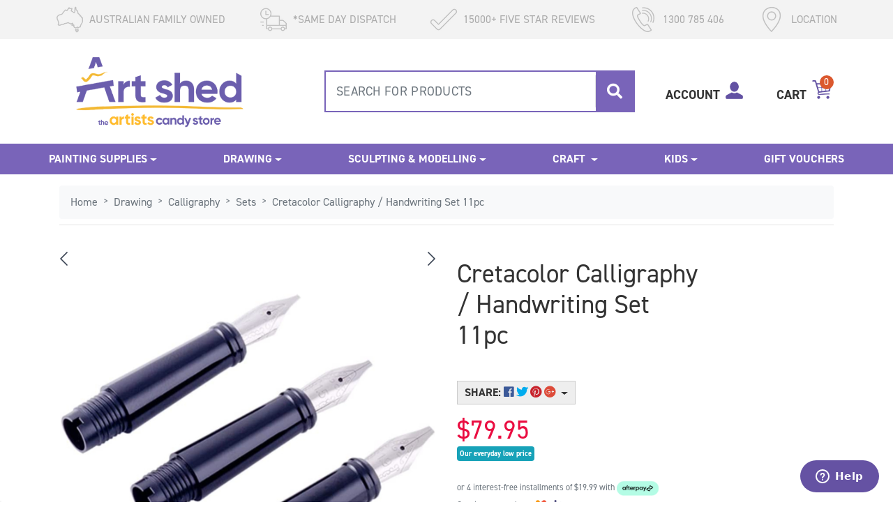

--- FILE ---
content_type: text/html; charset=utf-8
request_url: https://www.artshedonline.com.au/cretacolor-calligraphy-set-11pc
body_size: 98767
content:
<!DOCTYPE html>
<html lang="en">
<head itemscope itemtype="http://schema.org/WebSite">
	<link rel="stylesheet" href="https://use.typekit.net/ppy7zze.css">
	<meta http-equiv="Content-Type" content="text/html; charset=utf-8"/>
<meta name="keywords" content="Cretacolor,Cretacolor Calligraphy / Handwriting Set 11pc"/>
<meta name="description" content="Cretacolor Calligraphy / Handwriting Set 11pc - Cretacolor"/>
<meta name="viewport" content="width=device-width, initial-scale=1, shrink-to-fit=no">
<meta property="og:image" content="https://www.artshedonline.com.au/assets/full/CR43123.jpg?20210309031951"/>
<meta property="og:title" content="Cretacolor Calligraphy / Handwriting Set 11pc"/>
<meta property="og:site_name" content="Art Shed Online"/>
<meta property="og:type" content="website"/>
<meta property="og:url" content="https://www.artshedonline.com.au/cretacolor-calligraphy-set-11pc"/>
<meta property="og:description" content="Cretacolor Calligraphy / Handwriting Set 11pc - Cretacolor"/>

<title itemprop='name'>Cretacolor Calligraphy / Handwriting Set 11pc</title>
<link rel="canonical" href="https://www.artshedonline.com.au/cretacolor-calligraphy-set-11pc" itemprop="url"/>
<link rel="apple-touch-icon" sizes="180x180" href="/assets/images/favicon2023/apple-touch-icon.png">
<link rel="icon" type="image/png" sizes="32x32" href="/assets/images/favicon2023/favicon-32x32.png">
<link rel="icon" type="image/png" sizes="16x16" href="/assets/images/favicon2023/favicon-16x16.png">
<link rel="manifest" href="/assets/images/favicon2023/site.webmanifest">
<link rel="mask-icon" href="/assets/images/favicon2023/safari-pinned-tab.svg" color="#7964b9">
<link rel="shortcut icon" href="/assets/images/favicon2023/favicon.ico">
<meta name="msapplication-TileColor" content="#ffffff">
<meta name="msapplication-config" content="/assets/images/favicon2023/browserconfig.xml">
<meta name="theme-color" content="#7964b9">
<!-- Neto Assets -->
<link rel="dns-prefetch preconnect" href="//cdn.neto.com.au">
<link rel="dns-prefetch" href="//use.fontawesome.com">
<link rel="dns-prefetch" href="//google-analytics.com">
<!--
<link rel="stylesheet" type="text/css" href="https://use.fontawesome.com/releases/v5.2.0/css/all.css" media="all"/>
<link rel="stylesheet" type="text/css" href="https://cdn.neto.com.au/assets/neto-cdn/jquery_ui/1.11.1/css/custom-theme/jquery-ui-1.8.18.custom.css" media="all"/>
-->
<link rel="stylesheet" type="text/css" href="https://use.fontawesome.com/releases/v5.2.0/css/all.css" media="all" />
<link rel="stylesheet" type="text/css" href="https://cdn.neto.com.au/assets/neto-cdn/jquery_ui/1.11.1/css/custom-theme/jquery-ui-1.8.18.custom.css" media="all" />
<link href="https://fonts.googleapis.com/css?family=Oswald:300,400,500,700,800" rel="stylesheet">
<!--[if lte IE 8]>
	<script type="text/javascript" src="https://cdn.neto.com.au/assets/neto-cdn/html5shiv/3.7.0/html5shiv.js"></script>
	<script type="text/javascript" src="https://cdn.neto.com.au/assets/neto-cdn/respond.js/1.3.0/respond.min.js"></script>
<![endif]-->
<!-- Begin: Script 92 -->
<script src="https://js.stripe.com/v3/"></script>
<!-- End: Script 92 -->
<!-- Begin: Script 100 -->
<meta name="google-site-verification" content="c7eoR57gmYDLiUtVK9-Au1464Wkqgiip2_vR-z0BR0s" />
<meta name="ahrefs-site-verification" content="fbed92854892b26b21a37206211dd79ea940c4fcbbcb5a35960d52b4cbf9be75">
<style>
div.findify-components-search--desktop-facets__facet:has(button[aria-controls="facet-custom_fields.sale_price"]) {
display: none;
}
</style>
<!-- End: Script 100 -->
<!-- Begin: Script 106 -->
<!--Start of Zendesk Chat Script-->
<script type="text/javascript">
window.$zopim||(function(d,s){var z=$zopim=function(c){z._.push(c)},$=z.s=
d.createElement(s),e=d.getElementsByTagName(s)[0];z.set=function(o){z.set.
_.push(o)};z._=[];z.set._=[];$.async=!0;$.setAttribute("charset","utf-8");
$.src="https://v2.zopim.com/?4LiZ0lkEfhFtfjrv75RQfHAXkxS63lIk";z.t=+new Date;$.
type="text/javascript";e.parentNode.insertBefore($,e)})(document,"script");
</script>
<!--End of Zendesk Chat Script-->
<!-- End: Script 106 -->
<!-- Begin: Script 109 -->
<meta name="google-site-verification" content="uzge-1z4KrUpaluwexhwq7QHp179JK97hquUC689ZXo" />
<!-- End: Script 109 -->
<!-- Begin: Script 111 -->
<meta name="facebook-domain-verification" content="9nnw7cau3l6ugdvxby84y7dlrd52m7" />
<!-- End: Script 111 -->
<!-- Begin: Script 113 -->
<!-- 
Advanced Google Ads Tracking, Setup & Implementation for NETO
This implementation and code is (c) Copyright 2023 Peter Harback All Rights Reserved
For licencing enquiries please contact https://www.onlineretailguy.com.au
-->
<!-- is product -->


<script>dataLayer = [{'ecomm_prodid': '22501', 'ecomm_pagetype': 'product', 'ecomm_totalvalue': '79.95'}];</script>
<!-- Google Tag Manager -->
<script>(function(w,d,s,l,i){w[l]=w[l]||[];w[l].push({'gtm.start':
    new Date().getTime(),event:'gtm.js'});var f=d.getElementsByTagName(s)[0],
    j=d.createElement(s),dl=l!='dataLayer'?'&l='+l:'';j.async=true;j.src=
    'https://www.googletagmanager.com/gtm.js?id='+i+dl;f.parentNode.insertBefore(j,f);
    })(window,document,'script','dataLayer','GTM-KLFV5P7');
    </script>
<!-- End Google Tag Manager -->
<!-- End: Script 113 -->
<!-- Begin: Script 122 -->
<script src="https://app.outsmart.digital/neto.js" defer></script>
<!-- End: Script 122 -->
<!-- Begin: Script 123 -->
<!-- Global site tag (gtag.js) - Google Analytics -->
<script async src="https://www.googletagmanager.com/gtag/js?id=G-P4RHS93LL7"></script>
<script>
  window.dataLayer = window.dataLayer || [];
  function gtag(){dataLayer.push(arguments);}
  gtag('js', new Date());
    gtag('config', 'G-P4RHS93LL7', {
      send_page_view: false
    });
</script>
<!-- End: Script 123 -->
<!-- Begin: Script 125 -->
<script type="application/javascript" async
src="https://static.klaviyo.com/onsite/js/klaviyo.js?company_id=WWKXFu"></script>
<script src="https://static.klaviyoforneto.com/script.js" async></script>
<script type="text/html" id="k4n-data"><span nloader-content-id="ceRUXo2Nr3CLk8EQQYWCmK-fNBMYDh-TuUjCwqXqtpsU0kBTkNckngJV7FkCqsfDjPZyhZrGx4vkwEm32IQd-4" nloader-content="hvrQ8tmDq2hndpOKRyOHOkgpgSdZhYqx4dYYXs6F7nlW3aI8SeXEak9SKTMoG0b5KtSGNQt37ww7Nr5Xt46--g" nloader-data="gXGOPGChDvM62AYM5-z18A"></span></script>
<script>
var k4n = {
    sms_cf: 5,
    sms_consent_label: "",
    sms_consent_terms: "",
    current_page:"product",
    product: {
            sku: "CR43123",
            product_id: "22501",
            name: "Cretacolor%20Calligraphy%20%2F%20Handwriting%20Set%2011pc",
            categories: [0,
                "Drawing","Calligraphy","Sets",
                "Calligraphy","Sets","Boxing%20Day%20Sale%20Art%20Supplies",
            ].filter(function(item, pos, self) { return item && self.indexOf(item) == pos; }),
            image: "https%3A%2F%2Fwww.artshedonline.com.au%2Fassets%2Fthumb%2FCR43123.jpg%3F20210309050000",
            url: "https%3A%2F%2Fwww.artshedonline.com.au%2Fcretacolor-calligraphy-set-11pc",
            brand: "Cretacolor",
            price: "79.95",
            rrp: ""
        },
    };

</script>
<!-- End: Script 125 -->


	<link rel="preload" href="/assets/themes/20251210-efr/css/app.css?1768536587" as="style">
	<link rel="preload" href="/assets/themes/20251210-efr/css/style.css?1768536587" as="style">
	<link rel="preload" href="/assets/themes/20251210-efr/css/ajax-cart-styles.css?1768536587" as="style">
	<link class="theme-selector" rel="stylesheet" type="text/css" href="/assets/themes/20251210-efr/css/app.css?1768536587" media="all"/>
	<link rel="stylesheet" type="text/css" href="/assets/themes/20251210-efr/css/style.css?1768536587" media="all"/>
	<link rel="stylesheet" type="text/css" href="/assets/themes/20251210-efr/css/ajax-cart-styles.css?1768536587" media="all"/>
	<link rel="stylesheet" type="text/css" href="/assets/themes/20251210-efr/js/slick/slick.css?1768536587"/>
	<link rel="stylesheet" type="text/css" href="/assets/themes/20251210-efr/js/slick/slick-theme.css?1768536587"/>
	<link rel="stylesheet" href="https://cdn.jsdelivr.net/npm/@fancyapps/ui@6.0/dist/fancybox/fancybox.css"/>
	<link rel="stylesheet" href="https://cdn.jsdelivr.net/npm/@fancyapps/ui@6.0/dist/carousel/carousel.css"/>
	<link rel="stylesheet" href="https://cdn.jsdelivr.net/npm/@fancyapps/ui@6.0/dist/carousel/carousel.arrows.css"/> 
    <link rel="stylesheet" href="https://cdn.jsdelivr.net/npm/@fancyapps/ui@6.0/dist/carousel/carousel.thumbs.css"/> 
	<script src="//assets.findify.io/www.artshedonline.com.au.min.js" async defer></script>
	<!-- <script src="//assets.findify.io/www.artshedonline-backup.com.au.min.js" async defer></script> -->
</head>
<body id="n_product" class="n_20251210-efr">
<div style="display: none;" id='findify-user-group-id'>1</div>
<!--<script async type="text/javascript" src="https://data.stats.tools/js/data.js"></script>-->
		    <!-- Header Announcement -->
<a href="#main-content" class="sr-only sr-only-focusable">Skip to main content</a>
<div class="d-none d-md-block top-bar py-2">
	<div class="container">
		<div class="row d-flex justify-content-center justify-content-xl-between">
			<div class="header-usp d-flex align-items-center">
					<img src="/assets/marketing/73.png?1681263197" class="d-inline-block" alt="USP Image">
					<a href="">
						<p class="uppercase d-inline-block pl-2 mb-0 meg-h3 h4">Australian Family Owned</p>
					</a>
				</div><div class="header-usp d-flex align-items-center">
					<img src="/assets/marketing/74.png?1681263259" class="d-inline-block" alt="USP Image">
					<a href="/art-shed-shipping-policy/">
						<p class="uppercase d-inline-block pl-2 mb-0 meg-h3 h4">*Same Day Dispatch</p>
					</a>
				</div><div class="header-usp d-flex align-items-center">
					<img src="/assets/marketing/75.png?1681262951" class="d-inline-block" alt="USP Image">
					<a href="/reviews">
						<p class="uppercase d-inline-block pl-2 mb-0 meg-h3 h4">15000+ FIVE STAR REVIEWS</p>
					</a>
				</div><div class="header-usp d-flex align-items-center">
					<img src="/assets/marketing/76.png?1681262858" class="d-inline-block" alt="USP Image">
					<a href="tel:1300785406">
						<p class="uppercase d-inline-block pl-2 mb-0 meg-h3 h4">1300 785 406</p>
					</a>
				</div><div class="header-usp d-flex align-items-center">
					<img src="/assets/marketing/80.png?1681263222" class="d-inline-block" alt="USP Image">
					<a href="/art-shed-moorabbin-melbourne/">
						<p class="uppercase d-inline-block pl-2 mb-0 meg-h3 h4">Location</p>
					</a>
				</div>
			</div>
	</div>
</div>
<header class="wrapper-header pb-3" aria-label="Header container">
	<div class="container">
		<div class="row align-items-center">
			<div class="order-0 col-3 d-md-none">
				<!--
				<img src="/assets/themes/20251210-efr/img/15-years.png?1768536587" />
				-->
				<!-- New Hamburger -->
				<div class="d-inline d-md-none float-left align-items-center">
					<button class="navbar-toggler p-0 pt-1 " type="button" data-toggle="collapse" data-target="#navbarMainMenu" aria-controls="navbarMainMenu" aria-expanded="false" aria-label="Toggle navigation">
						<div id="nav-icon3">
							<span></span>
							<span></span>
							<span></span>
							<span></span>
						</div>
					</button>
				</div>
				<!-- END New Hamburger -->
			</div>
			<div class="order-1 col-6 col-lg-4 wrapper-logo text-center text-lg-left">
				<a href="https://www.artshedonline.com.au" title="Art Shed ">
					<img class="logo" src="/assets/website_logo.png?1768536587" alt="Art Shed  logo"/>
				</a>
			</div>
			<!--
			<div class="col-2 d-md-none">
				<a href="https://www.artshedonline.com.au/_myacct" class="d-flex align-items-baseline">
					<img src="/assets/themes/20251210-efr/img/account-image.png?1768536587" alt="Account Icon" class="mr-5">
				</a>
			</div>
			-->
			<div class="order-4 order-md-3 col-12 col-md-7 col-lg-5">
				<div class="header-search pt-2 pt-md-0 d-md-block">
					<form name="productsearch" method="get" action="/" role="search" aria-label="Product search">
						<input type="hidden" name="rf" value="kw"/>
						<div class="input-group">
							<input class="form-control" value="" id="name_search" autocomplete="off" name="kw" type="search" aria-label="Input search" placeholder="SEARCH FOR PRODUCTS"/>
							<div class="input-group-append">
								<button type="submit" value="Search" class="btn search-submit-btn" aria-label="Search site"><i class="fa fa-search" aria-hidden="true"></i></button>
							</div>
						</div>
					</form>
				</div>
			</div>
			<div class="order-3 order-md-4 col-3 d-md-block col-md-5 col-lg-3 text-right">
				<div id="header-cart" class="d-inline-flex align-items-baseline" role="group">
					<a href="https://www.artshedonline.com.au/_myacct" class="d-flex align-items-baseline">
					<p class="d-none d-md-inline-block uppercase mb-0 mr-2 h3 font-weight-bold">Account</p>
					<img src="/assets/themes/20251210-efr/img/account-image.png?1768536587" alt="Account Icon" class="mr-md-5 pr-3 pr-md-0">
					</a>
					<a href id="cartcontentsheader" class="d-flex align-items-baseline ajax-cart-button">
						<p class="d-none d-md-inline-block uppercase mb-0 mr-2 h3 font-weight-bold">Cart</p>
					<img src="/assets/themes/20251210-efr/img/cart-image.png?1768536587" alt="Cart Icon" class="cart-img ajax-cart-button"> <span rel="a2c_item_count" class="item-count">0</span>
					</a>
					</div>
			</div>
		</div>
	</div>
	<div class="mob-menu-outer-wrapper mt-3 mt-md-3 mt-lg-0">
		<div class="container">
			<div class="row">
				<nav class="navbar navbar-expand-md main-menu-bar mt-0 w-100">
					<div class="collapse navbar-collapse p-0" id="navbarMainMenu">
						<!--<ul id="des-menu" class="nav navbar-nav w-100 justify-content-between hidden-xs" role="navigation">-->
						<!---->
						<!--				<li class="nav-1lvl dropdown dropdown-hover"> <a href="/painting/" class="dropdown-toggle">Painting Supplies <span class="caret"></span></a>-->
						<!--					-->
						<!--						<ul class="dropdown-menu mega-menu">-->
						<!--							-->
						<!--				<li class="nav-2lvl"> <a href="/paints/" class="nuhover">Paints <span class="caret-right"></span></a>-->
						<!--					-->
						<!--						<ul class="">-->
						<!--							-->
						<!--				<li class="nav-3lvl"> <a href="/paints/acrylic/">Acrylic Paints</a>-->
						<!--					-->
						<!--				</li>-->
						<!---->
						<!--				<li class="nav-3lvl"> <a href="/paints/oil/">Oil Paints</a>-->
						<!--					-->
						<!--				</li>-->
						<!---->
						<!--				<li class="nav-3lvl"> <a href="/paints/watercolour/">Watercolour</a>-->
						<!--					-->
						<!--				</li>-->
						<!---->
						<!--				<li class="nav-3lvl"> <a href="/paints/gouache/">Gouache</a>-->
						<!--					-->
						<!--				</li>-->
						<!---->
						<!--				<li class="nav-3lvl"> <a href="/paints/tempera/">Tempera</a>-->
						<!--					-->
						<!--				</li>-->
						<!---->
						<!--				<li class="nav-3lvl"> <a href="/art-supplies/specialty-paint/">Speciality</a>-->
						<!--					-->
						<!--				</li>-->
						<!---->
						<!--				<li class="nav-3lvl"> <a href="/paints/sets/">Sets</a>-->
						<!--					-->
						<!--				</li>-->
						<!---->
						<!--				<li class="nav-3lvl"> <a href="/body-face-paints/">Body & Face Paints</a>-->
						<!--					-->
						<!--				</li>-->
						<!---->
						<!--						</ul>-->
						<!--					-->
						<!--				</li>-->
						<!---->
						<!--				<li class="nav-2lvl"> <a href="/painting/accessories/" class="nuhover">Painting Accessories </a>-->
						<!--					-->
						<!--				</li>-->
						<!---->
						<!--				<li class="nav-2lvl"> <a href="/painting/brushes/" class="nuhover">Brushes <span class="caret-right"></span></a>-->
						<!--					-->
						<!--						<ul class="">-->
						<!--							-->
						<!--				<li class="nav-3lvl"> <a href="/painting/brushes/accessories/">Accessories</a>-->
						<!--					-->
						<!--				</li>-->
						<!---->
						<!--				<li class="nav-3lvl"> <a href="/painting/brushes/acrylic/">Acrylic</a>-->
						<!--					-->
						<!--				</li>-->
						<!---->
						<!--				<li class="nav-3lvl"> <a href="/painting/brushes/foam/">Foam</a>-->
						<!--					-->
						<!--				</li>-->
						<!---->
						<!--				<li class="nav-3lvl"> <a href="/painting/brushes/gesso/">Gesso</a>-->
						<!--					-->
						<!--				</li>-->
						<!---->
						<!--				<li class="nav-3lvl"> <a href="/painting/brushes/oil/">Oil</a>-->
						<!--					-->
						<!--				</li>-->
						<!---->
						<!--				<li class="nav-3lvl"> <a href="/painting/brushes/storage-boxes/">Paint Brush Storage Boxes</a>-->
						<!--					-->
						<!--				</li>-->
						<!---->
						<!--				<li class="nav-3lvl"> <a href="/painting/brushes/palette-knives/">Palette Knives</a>-->
						<!--					-->
						<!--				</li>-->
						<!---->
						<!--				<li class="nav-3lvl"> <a href="/painting/brushes/rollers/">Rollers</a>-->
						<!--					-->
						<!--				</li>-->
						<!---->
						<!--				<li class="nav-3lvl"> <a href="/painting/brushes/sets/">Sets</a>-->
						<!--					-->
						<!--				</li>-->
						<!---->
						<!--				<li class="nav-3lvl"> <a href="/painting/brushes/specialty/">Specialty</a>-->
						<!--					-->
						<!--				</li>-->
						<!---->
						<!--				<li class="nav-3lvl"> <a href="/painting/brushes/water-aqua/">Water & Aqua</a>-->
						<!--					-->
						<!--				</li>-->
						<!---->
						<!--				<li class="nav-3lvl"> <a href="/painting/brushes/watercolour/">Watercolour</a>-->
						<!--					-->
						<!--				</li>-->
						<!---->
						<!--						</ul>-->
						<!--					-->
						<!--				</li>-->
						<!---->
						<!--				<li class="nav-2lvl"> <a href="/painting/canvas/" class="nuhover">Canvas <span class="caret-right"></span></a>-->
						<!--					-->
						<!--						<ul class="">-->
						<!--							-->
						<!--				<li class="nav-3lvl"> <a href="/painting/canvas/stretched/">Stretched Canvas</a>-->
						<!--					-->
						<!--				</li>-->
						<!---->
						<!--				<li class="nav-3lvl"> <a href="/painting/canvas/panel/">Panels</a>-->
						<!--					-->
						<!--				</li>-->
						<!---->
						<!--				<li class="nav-3lvl"> <a href="/painting/canvas/wooden/">Wooden Surfaces</a>-->
						<!--					-->
						<!--				</li>-->
						<!---->
						<!--				<li class="nav-3lvl"> <a href="/painting/canvas/pads/">Pads</a>-->
						<!--					-->
						<!--				</li>-->
						<!---->
						<!--				<li class="nav-3lvl"> <a href="/painting/canvas/colouring/">Colouring</a>-->
						<!--					-->
						<!--				</li>-->
						<!---->
						<!--				<li class="nav-3lvl"> <a href="/painting/canvas/rolls/">Rolls</a>-->
						<!--					-->
						<!--				</li>-->
						<!---->
						<!--				<li class="nav-3lvl"> <a href="/painting/canvas/accessories/">Accessories</a>-->
						<!--					-->
						<!--				</li>-->
						<!---->
						<!--						</ul>-->
						<!--					-->
						<!--				</li>-->
						<!---->
						<!--				<li class="nav-2lvl"> <a href="/painting/easels/" class="nuhover">Easels <span class="caret-right"></span></a>-->
						<!--					-->
						<!--						<ul class="">-->
						<!--							-->
						<!--				<li class="nav-3lvl"> <a href="/painting/easels/mini/">Mini</a>-->
						<!--					-->
						<!--				</li>-->
						<!---->
						<!--				<li class="nav-3lvl"> <a href="/painting/easels/table-desk/">Table</a>-->
						<!--					-->
						<!--				</li>-->
						<!---->
						<!--				<li class="nav-3lvl"> <a href="/painting/easels/tripod-floor/">Tripod & Floor</a>-->
						<!--					-->
						<!--				</li>-->
						<!---->
						<!--						</ul>-->
						<!--					-->
						<!--				</li>-->
						<!---->
						<!--				<li class="nav-2lvl"> <a href="/painting/mediums/" class="nuhover">Mediums <span class="caret-right"></span></a>-->
						<!--					-->
						<!--						<ul class="">-->
						<!--							-->
						<!--				<li class="nav-3lvl"> <a href="/painting/mediums/acrylic/">Acrylic</a>-->
						<!--					-->
						<!--				</li>-->
						<!---->
						<!--				<li class="nav-3lvl"> <a href="/painting/mediums/epoxy-resin/">Epoxy Resin</a>-->
						<!--					-->
						<!--				</li>-->
						<!---->
						<!--				<li class="nav-3lvl"> <a href="/painting/mediums/gesso/">Gesso</a>-->
						<!--					-->
						<!--				</li>-->
						<!---->
						<!--				<li class="nav-3lvl"> <a href="/painting/mediums/mod-podge/">Mod Podge</a>-->
						<!--					-->
						<!--				</li>-->
						<!---->
						<!--				<li class="nav-3lvl"> <a href="/painting/mediums/oil/">Oil</a>-->
						<!--					-->
						<!--				</li>-->
						<!---->
						<!--				<li class="nav-3lvl"> <a href="/painting/mediums/specialty/">Specialty</a>-->
						<!--					-->
						<!--				</li>-->
						<!---->
						<!--				<li class="nav-3lvl"> <a href="/painting/mediums/spray/">Spray</a>-->
						<!--					-->
						<!--				</li>-->
						<!---->
						<!--				<li class="nav-3lvl"> <a href="/painting/mediums/watercolour/">Watercolour</a>-->
						<!--					-->
						<!--				</li>-->
						<!---->
						<!--				<li class="nav-3lvl"> <a href="/painting/mediums/varnish/">Varnish</a>-->
						<!--					-->
						<!--				</li>-->
						<!---->
						<!--						</ul>-->
						<!--					-->
						<!--				</li>-->
						<!---->
						<!--				<li class="nav-2lvl"> <a href="/painting/tapes/" class="nuhover">Tapes <span class="caret-right"></span></a>-->
						<!--					-->
						<!--						<ul class="">-->
						<!--							-->
						<!--				<li class="nav-3lvl"> <a href="/painting/tapes/double-sided/">Double Sided</a>-->
						<!--					-->
						<!--				</li>-->
						<!---->
						<!--				<li class="nav-3lvl"> <a href="/painting/tapes/framing/">Framing</a>-->
						<!--					-->
						<!--				</li>-->
						<!---->
						<!--				<li class="nav-3lvl"> <a href="/painting/tapes/glue/">Glue</a>-->
						<!--					-->
						<!--				</li>-->
						<!---->
						<!--				<li class="nav-3lvl"> <a href="/painting/tapes/gummed/">Gummed</a>-->
						<!--					-->
						<!--				</li>-->
						<!---->
						<!--				<li class="nav-3lvl"> <a href="/painting/tapes/masking/">Masking</a>-->
						<!--					-->
						<!--				</li>-->
						<!---->
						<!--						</ul>-->
						<!--					-->
						<!--				</li>-->
						<!---->
						<!--				<li class="nav-2lvl"> <a href="/screen-printing/" class="nuhover">Screen Printing <span class="caret-right"></span></a>-->
						<!--					-->
						<!--						<ul class="">-->
						<!--							-->
						<!--				<li class="nav-3lvl"> <a href="/screen-printing/inks/">Inks</a>-->
						<!--					-->
						<!--				</li>-->
						<!---->
						<!--				<li class="nav-3lvl"> <a href="/screen-printing/silk-screens/">Silk Screens</a>-->
						<!--					-->
						<!--				</li>-->
						<!---->
						<!--				<li class="nav-3lvl"> <a href="/screen-printing/squeegees/">Squeegees</a>-->
						<!--					-->
						<!--				</li>-->
						<!---->
						<!--						</ul>-->
						<!--					-->
						<!--				</li>-->
						<!---->
						<!--				<li class="nav-2lvl"> <a href="/printmaking/" class="nuhover">Printmaking <span class="caret-right"></span></a>-->
						<!--					-->
						<!--						<ul class="">-->
						<!--							-->
						<!--				<li class="nav-3lvl"> <a href="/printmaking/inks/">Inks</a>-->
						<!--					-->
						<!--				</li>-->
						<!---->
						<!--				<li class="nav-3lvl"> <a href="/printmaking/linoleum-supplies/">Linoleum Supplies</a>-->
						<!--					-->
						<!--				</li>-->
						<!---->
						<!--				<li class="nav-3lvl"> <a href="/printmaking/rollers/">Rollers</a>-->
						<!--					-->
						<!--				</li>-->
						<!---->
						<!--						</ul>-->
						<!--					-->
						<!--				</li>-->
						<!---->
						<!--				<li class="nav-2lvl"> <a href="/fluid/" class="nuhover">Fluid / Pouring Supplies <span class="caret-right"></span></a>-->
						<!--					-->
						<!--						<ul class="">-->
						<!--							-->
						<!--				<li class="nav-3lvl"> <a href="/fluid/board/">Board</a>-->
						<!--					-->
						<!--				</li>-->
						<!---->
						<!--				<li class="nav-3lvl"> <a href="/fluid/fluid-art/">Canvas</a>-->
						<!--					-->
						<!--				</li>-->
						<!---->
						<!--				<li class="nav-3lvl"> <a href="/fluid/mediums/">Mediums</a>-->
						<!--					-->
						<!--				</li>-->
						<!---->
						<!--				<li class="nav-3lvl"> <a href="/fluid/paints/">Paints</a>-->
						<!--					-->
						<!--				</li>-->
						<!---->
						<!--				<li class="nav-3lvl"> <a href="/fluid/tools/">Tools</a>-->
						<!--					-->
						<!--				</li>-->
						<!---->
						<!--						</ul>-->
						<!--					-->
						<!--				</li>-->
						<!---->
						<!--				<li class="nav-2lvl"> <a href="/painting/art-sets/" class="nuhover">Art Sets </a>-->
						<!--					-->
						<!--				</li>-->
						<!---->
						<!--				<li class="nav-2lvl"> <a href="/art-kits-and-bundles" class="nuhover">Art Kits & Bundles — For Artists, Gifts & Creative </a>-->
						<!--					-->
						<!--				</li>-->
						<!---->
						<!--				<li class="nav-2lvl"> <a href="/paints/sets/paint-and-sip" class="nuhover">Paint and Sip Kits </a>-->
						<!--					-->
						<!--				</li>-->
						<!---->
						<!--				<li class="nav-2lvl"> <a href="/painting/framing-mounting/" class="nuhover">Framing & Mounting </a>-->
						<!--					-->
						<!--				</li>-->
						<!---->
						<!--				<li class="nav-2lvl"> <a href="/painting/pigments/" class="nuhover">Pigments </a>-->
						<!--					-->
						<!--				</li>-->
						<!---->
						<!--				<li class="nav-2lvl"> <a href="/painting/storage-boxes/" class="nuhover">Storage Boxes </a>-->
						<!--					-->
						<!--				</li>-->
						<!---->
						<!--				<li class="nav-2lvl"> <a href="/painting-supplies/projectors-artists-lighting/" class="nuhover">Projectors & Lighting </a>-->
						<!--					-->
						<!--				</li>-->
						<!---->
						<!--				<li class="nav-2lvl"> <a href="/art-books/" class="nuhover">Art Books </a>-->
						<!--					-->
						<!--				</li>-->
						<!---->
						<!--				<li class="nav-2lvl"> <a href="/scott-christensen-paint-the-ocean-kit/" class="nuhover">Scott's Paint the Ocean </a>-->
						<!--					-->
						<!--				</li>-->
						<!---->
						<!--				<li class="nav-2lvl"> <a href="/painting-supplies/clearance/" class="nuhover">Clearance </a>-->
						<!--					-->
						<!--				</li>-->
						<!---->
						<!--						</ul>-->
						<!--					-->
						<!--				</li>-->
						<!---->
						<!--				<li class="nav-1lvl dropdown dropdown-hover"> <a href="/drawing/" class="dropdown-toggle">Drawing <span class="caret"></span></a>-->
						<!--					-->
						<!--						<ul class="dropdown-menu mega-menu">-->
						<!--							-->
						<!--				<li class="nav-2lvl"> <a href="/drawing/art-pencils/" class="nuhover">Art Pencils <span class="caret-right"></span></a>-->
						<!--					-->
						<!--						<ul class="">-->
						<!--							-->
						<!--				<li class="nav-3lvl"> <a href="/drawing/pencils/coloured/">Coloured</a>-->
						<!--					-->
						<!--				</li>-->
						<!---->
						<!--				<li class="nav-3lvl"> <a href="/drawing/pencils/graphite/">Graphite</a>-->
						<!--					-->
						<!--				</li>-->
						<!---->
						<!--				<li class="nav-3lvl"> <a href="/drawing/pencils/pastel/">Pastel</a>-->
						<!--					-->
						<!--				</li>-->
						<!---->
						<!--				<li class="nav-3lvl"> <a href="/drawing/pencils/sketching/">Sketching</a>-->
						<!--					-->
						<!--				</li>-->
						<!---->
						<!--				<li class="nav-3lvl"> <a href="/drawing/pencils/watercolour/">Watercolour</a>-->
						<!--					-->
						<!--				</li>-->
						<!---->
						<!--						</ul>-->
						<!--					-->
						<!--				</li>-->
						<!---->
						<!--				<li class="nav-2lvl"> <a href="/pads-paper/" class="nuhover">Art Pads & Paper <span class="caret-right"></span></a>-->
						<!--					-->
						<!--						<ul class="">-->
						<!--							-->
						<!--				<li class="nav-3lvl"> <a href="/pads-paper/visual-diaries/">Diaries</a>-->
						<!--					-->
						<!--				</li>-->
						<!---->
						<!--				<li class="nav-3lvl"> <a href="/pads-paper/sketchpads/">Sketchpads</a>-->
						<!--					-->
						<!--				</li>-->
						<!---->
						<!--				<li class="nav-3lvl"> <a href="/pads-paper/watercolour/">Watercolour</a>-->
						<!--					-->
						<!--				</li>-->
						<!---->
						<!--				<li class="nav-3lvl"> <a href="/pads-paper/pastel/">Pastel</a>-->
						<!--					-->
						<!--				</li>-->
						<!---->
						<!--				<li class="nav-3lvl"> <a href="/art-pads-paper/yupo-paper/">Yupo - Eco Friendly  </a>-->
						<!--					-->
						<!--				</li>-->
						<!---->
						<!--				<li class="nav-3lvl"> <a href="/art-supplies/visual-diaries-books-paper/strathmore-toned-sketch-books/">Strathmore Toned Books & Pads</a>-->
						<!--					-->
						<!--				</li>-->
						<!---->
						<!--				<li class="nav-3lvl"> <a href="/art-pads-paper/mixed-media-pads-paper/">Mixed Media Pads & Paper </a>-->
						<!--					-->
						<!--				</li>-->
						<!---->
						<!--				<li class="nav-3lvl"> <a href="/art-supplies/visual-diaries-books-paper/black-paper/">Black Paper</a>-->
						<!--					-->
						<!--				</li>-->
						<!---->
						<!--				<li class="nav-3lvl"> <a href="/pads-paper/bristol/">Bristol</a>-->
						<!--					-->
						<!--				</li>-->
						<!---->
						<!--				<li class="nav-3lvl"> <a href="/pads-paper/transfer/">Transfer</a>-->
						<!--					-->
						<!--				</li>-->
						<!---->
						<!--				<li class="nav-3lvl"> <a href="/pads-paper/specialty/">Specialty</a>-->
						<!--					-->
						<!--				</li>-->
						<!---->
						<!--				<li class="nav-3lvl"> <a href="/art-supplies/visual-diaries-books-paper/craft-paper/">Craft Paper</a>-->
						<!--					-->
						<!--				</li>-->
						<!---->
						<!--				<li class="nav-3lvl"> <a href="/art-supplies/visual-diaries-books-paper/canson-mi-teintes-paper/">Canson Mi-Teintes Paper</a>-->
						<!--					-->
						<!--				</li>-->
						<!---->
						<!--				<li class="nav-3lvl"> <a href="/art-spectrum-prisma-favini-paper-220-gsm-2/">Prisma Favini Paper</a>-->
						<!--					-->
						<!--				</li>-->
						<!---->
						<!--						</ul>-->
						<!--					-->
						<!--				</li>-->
						<!---->
						<!--				<li class="nav-2lvl"> <a href="/drawing/charcoal/" class="nuhover">Charcoal <span class="caret-right"></span></a>-->
						<!--					-->
						<!--						<ul class="">-->
						<!--							-->
						<!--				<li class="nav-3lvl"> <a href="/drawing/charcoal/pencils/">Pencils</a>-->
						<!--					-->
						<!--				</li>-->
						<!---->
						<!--				<li class="nav-3lvl"> <a href="/drawing/charcoal/sticks/">Sticks</a>-->
						<!--					-->
						<!--				</li>-->
						<!---->
						<!--						</ul>-->
						<!--					-->
						<!--				</li>-->
						<!---->
						<!--				<li class="nav-2lvl"> <a href="/drawing/calligraphy/" class="nuhover">Calligraphy <span class="caret-right"></span></a>-->
						<!--					-->
						<!--						<ul class="">-->
						<!--							-->
						<!--				<li class="nav-3lvl"> <a href="/drawing/calligraphy/brush-pens/">Brush Pens</a>-->
						<!--					-->
						<!--				</li>-->
						<!---->
						<!--				<li class="nav-3lvl"> <a href="/drawing/calligraphy/markers/">Markers</a>-->
						<!--					-->
						<!--				</li>-->
						<!---->
						<!--				<li class="nav-3lvl"> <a href="/drawing/calligraphy/pens/">Pens</a>-->
						<!--					-->
						<!--				</li>-->
						<!---->
						<!--				<li class="nav-3lvl"> <a href="/drawing/calligraphy/sets/">Sets</a>-->
						<!--					-->
						<!--				</li>-->
						<!---->
						<!--						</ul>-->
						<!--					-->
						<!--				</li>-->
						<!---->
						<!--				<li class="nav-2lvl"> <a href="/drawing/accessories/" class="nuhover">Drawing Accessories <span class="caret-right"></span></a>-->
						<!--					-->
						<!--						<ul class="">-->
						<!--							-->
						<!--				<li class="nav-3lvl"> <a href="/drawing/accessories/boards/">Boards</a>-->
						<!--					-->
						<!--				</li>-->
						<!---->
						<!--				<li class="nav-3lvl"> <a href="/drawing/accessories/compasses/">Compasses</a>-->
						<!--					-->
						<!--				</li>-->
						<!---->
						<!--				<li class="nav-3lvl"> <a href="/drawing/accessories/erasers/">Erasers</a>-->
						<!--					-->
						<!--				</li>-->
						<!---->
						<!--				<li class="nav-3lvl"> <a href="/drawing/accessories/mannequins/">Mannequins</a>-->
						<!--					-->
						<!--				</li>-->
						<!---->
						<!--				<li class="nav-3lvl"> <a href="/drawing/accessories/rulers/">Rulers</a>-->
						<!--					-->
						<!--				</li>-->
						<!---->
						<!--				<li class="nav-3lvl"> <a href="/drawing/accessories/sharpeners/">Sharpeners</a>-->
						<!--					-->
						<!--				</li>-->
						<!---->
						<!--						</ul>-->
						<!--					-->
						<!--				</li>-->
						<!---->
						<!--				<li class="nav-2lvl"> <a href="/drawing/inks/" class="nuhover">Inks <span class="caret-right"></span></a>-->
						<!--					-->
						<!--						<ul class="">-->
						<!--							-->
						<!--				<li class="nav-3lvl"> <a href="/drawing/inks/acrylic/">Acrylic</a>-->
						<!--					-->
						<!--				</li>-->
						<!---->
						<!--				<li class="nav-3lvl"> <a href="/drawing/inks/alcohol/">Alcohol</a>-->
						<!--					-->
						<!--				</li>-->
						<!---->
						<!--						</ul>-->
						<!--					-->
						<!--				</li>-->
						<!---->
						<!--				<li class="nav-2lvl"> <a href="/drawing/markers/" class="nuhover">Markers <span class="caret-right"></span></a>-->
						<!--					-->
						<!--						<ul class="">-->
						<!--							-->
						<!--				<li class="nav-3lvl"> <a href="/drawing/markers/alcohol/">Alcohol</a>-->
						<!--					-->
						<!--				</li>-->
						<!---->
						<!--				<li class="nav-3lvl"> <a href="/drawing/markers/fabric/">Fabric</a>-->
						<!--					-->
						<!--				</li>-->
						<!---->
						<!--				<li class="nav-3lvl"> <a href="/drawing/markers/metallic/">Metallic</a>-->
						<!--					-->
						<!--				</li>-->
						<!---->
						<!--				<li class="nav-3lvl"> <a href="/drawing/markers/paint/">Paint</a>-->
						<!--					-->
						<!--				</li>-->
						<!---->
						<!--				<li class="nav-3lvl"> <a href="/drawing/markers/permanent/">Permanent</a>-->
						<!--					-->
						<!--				</li>-->
						<!---->
						<!--				<li class="nav-3lvl"> <a href="/drawing/markers/refills/">Refills</a>-->
						<!--					-->
						<!--				</li>-->
						<!---->
						<!--				<li class="nav-3lvl"> <a href="/drawing/markers/sets/">Sets</a>-->
						<!--					-->
						<!--				</li>-->
						<!---->
						<!--				<li class="nav-3lvl"> <a href="/drawing/markers/sketch/">Sketch</a>-->
						<!--					-->
						<!--				</li>-->
						<!---->
						<!--				<li class="nav-3lvl"> <a href="/drawing/markers/watercolour/">Watercolour</a>-->
						<!--					-->
						<!--				</li>-->
						<!---->
						<!--						</ul>-->
						<!--					-->
						<!--				</li>-->
						<!---->
						<!--				<li class="nav-2lvl"> <a href="/drawing/pastels/" class="nuhover">Pastels <span class="caret-right"></span></a>-->
						<!--					-->
						<!--						<ul class="">-->
						<!--							-->
						<!--				<li class="nav-3lvl"> <a href="/drawing/pastels/oil/">Oil</a>-->
						<!--					-->
						<!--				</li>-->
						<!---->
						<!--				<li class="nav-3lvl"> <a href="/drawing/pastels/sets/">Sets</a>-->
						<!--					-->
						<!--				</li>-->
						<!---->
						<!--				<li class="nav-3lvl"> <a href="/drawing/pastels/soft/">Soft</a>-->
						<!--					-->
						<!--				</li>-->
						<!---->
						<!--						</ul>-->
						<!--					-->
						<!--				</li>-->
						<!---->
						<!--				<li class="nav-2lvl"> <a href="/drawing/pens/" class="nuhover">Pens </a>-->
						<!--					-->
						<!--				</li>-->
						<!---->
						<!--				<li class="nav-2lvl"> <a href="/drawing/portfolios/" class="nuhover">Portfolios </a>-->
						<!--					-->
						<!--				</li>-->
						<!---->
						<!--				<li class="nav-2lvl"> <a href="/drawing/sets/" class="nuhover">Pencil Sets <span class="caret-right"></span></a>-->
						<!--					-->
						<!--						<ul class="">-->
						<!--							-->
						<!--				<li class="nav-3lvl"> <a href="/drawing/sets/coloured/">Coloured</a>-->
						<!--					-->
						<!--				</li>-->
						<!---->
						<!--				<li class="nav-3lvl"> <a href="/drawing/sets/drawing/">Drawing</a>-->
						<!--					-->
						<!--				</li>-->
						<!---->
						<!--				<li class="nav-3lvl"> <a href="/drawing/sets/graphite/">Graphite</a>-->
						<!--					-->
						<!--				</li>-->
						<!---->
						<!--				<li class="nav-3lvl"> <a href="/drawing/sets/pastel/">Pastel</a>-->
						<!--					-->
						<!--				</li>-->
						<!---->
						<!--				<li class="nav-3lvl"> <a href="/drawing/sets/sketching/">Sketching</a>-->
						<!--					-->
						<!--				</li>-->
						<!---->
						<!--				<li class="nav-3lvl"> <a href="/drawing/sets/watercolour/">Watercolour</a>-->
						<!--					-->
						<!--				</li>-->
						<!---->
						<!--						</ul>-->
						<!--					-->
						<!--				</li>-->
						<!---->
						<!--				<li class="nav-2lvl"> <a href="/drawing/adult-colouring-mindfulness/" class="nuhover">Adult Colouring & Mindfulness </a>-->
						<!--					-->
						<!--				</li>-->
						<!---->
						<!--				<li class="nav-2lvl"> <a href="/art-books/" class="nuhover"> Art Books </a>-->
						<!--					-->
						<!--				</li>-->
						<!---->
						<!--				<li class="nav-2lvl"> <a href="/painting-supplies/projectors-artists-lighting/" class="nuhover">Projectors & Lighting </a>-->
						<!--					-->
						<!--				</li>-->
						<!---->
						<!--				<li class="nav-2lvl"> <a href="/royal-talens-pantone-markers/" class="nuhover">Pantone Markers </a>-->
						<!--					-->
						<!--				</li>-->
						<!---->
						<!--				<li class="nav-2lvl"> <a href="/painting-supplies/clearance/" class="nuhover">Clearance </a>-->
						<!--					-->
						<!--				</li>-->
						<!---->
						<!--						</ul>-->
						<!--					-->
						<!--				</li>-->
						<!---->
						<!--				<li class="nav-1lvl dropdown dropdown-hover"> <a href="/sculpting-modelling/" class="dropdown-toggle">Sculpting & Modelling <span class="caret"></span></a>-->
						<!--					-->
						<!--						<ul class="dropdown-menu mega-menu">-->
						<!--							-->
						<!--				<li class="nav-2lvl"> <a href="/sculpting-modelling/alginate/" class="nuhover">Alginate </a>-->
						<!--					-->
						<!--				</li>-->
						<!---->
						<!--				<li class="nav-2lvl"> <a href="/sculpting-modelling/clay/" class="nuhover">Clay </a>-->
						<!--					-->
						<!--				</li>-->
						<!---->
						<!--				<li class="nav-2lvl"> <a href="/sculpting-modelling/latex/" class="nuhover">Latex </a>-->
						<!--					-->
						<!--				</li>-->
						<!---->
						<!--				<li class="nav-2lvl"> <a href="/sculpting-modelling/plaster/" class="nuhover">Plaster </a>-->
						<!--					-->
						<!--				</li>-->
						<!---->
						<!--				<li class="nav-2lvl"> <a href="/sculpting-modelling/silicone/" class="nuhover">Silicone </a>-->
						<!--					-->
						<!--				</li>-->
						<!---->
						<!--				<li class="nav-2lvl"> <a href="/sculpting-modelling/tools/" class="nuhover">Tools </a>-->
						<!--					-->
						<!--				</li>-->
						<!---->
						<!--						</ul>-->
						<!--					-->
						<!--				</li>-->
						<!---->
						<!--				<li class="nav-1lvl dropdown dropdown-hover"> <a href="/craft-scrapbooking/" class="dropdown-toggle">Craft  <span class="caret"></span></a>-->
						<!--					-->
						<!--						<ul class="dropdown-menu mega-menu">-->
						<!--							-->
						<!--				<li class="nav-2lvl"> <a href="/craft-scrapbooking/easter-art-craft/" class="nuhover">Easter Art & Craft </a>-->
						<!--					-->
						<!--				</li>-->
						<!---->
						<!--				<li class="nav-2lvl"> <a href="/craft-scrapbooking/jewellery-making/" class="nuhover">Jewellery Making </a>-->
						<!--					-->
						<!--				</li>-->
						<!---->
						<!--				<li class="nav-2lvl"> <a href="/craft-scrapbooking/acetate-sheets/" class="nuhover">Acetate Sheets </a>-->
						<!--					-->
						<!--				</li>-->
						<!---->
						<!--				<li class="nav-2lvl"> <a href="/craft-scrapbooking/card-making/" class="nuhover">Card Making </a>-->
						<!--					-->
						<!--				</li>-->
						<!---->
						<!--				<li class="nav-2lvl"> <a href="/craft-scrapbooking/decoration-tapes/" class="nuhover">Decoration Tapes </a>-->
						<!--					-->
						<!--				</li>-->
						<!---->
						<!--				<li class="nav-2lvl"> <a href="/craft-scrapbooking/gilding-gold-leafing/" class="nuhover">Gilding & Gold Leafing <span class="caret-right"></span></a>-->
						<!--					-->
						<!--						<ul class="">-->
						<!--							-->
						<!--				<li class="nav-3lvl"> <a href="/craft-scrapbooking/gilding-gold-leafing/adhesive/">Adhesive</a>-->
						<!--					-->
						<!--				</li>-->
						<!---->
						<!--				<li class="nav-3lvl"> <a href="/craft-scrapbooking/gilding-gold-leafing/leaves/">Leaves</a>-->
						<!--					-->
						<!--				</li>-->
						<!---->
						<!--						</ul>-->
						<!--					-->
						<!--				</li>-->
						<!---->
						<!--				<li class="nav-2lvl"> <a href="/craft-scrapbooking/glues-adhesives/" class="nuhover">Glues &  Adhesives <span class="caret-right"></span></a>-->
						<!--					-->
						<!--						<ul class="">-->
						<!--							-->
						<!--				<li class="nav-3lvl"> <a href="/craft-scrapbooking/glues-adhesives/adhesive-sheets/">Adhesive Sheets</a>-->
						<!--					-->
						<!--				</li>-->
						<!---->
						<!--				<li class="nav-3lvl"> <a href="/craft-scrapbooking/glues-adhesives/guns/">Guns</a>-->
						<!--					-->
						<!--				</li>-->
						<!---->
						<!--				<li class="nav-3lvl"> <a href="/craft-scrapbooking/glues-adhesives/pens/">Pens</a>-->
						<!--					-->
						<!--				</li>-->
						<!---->
						<!--				<li class="nav-3lvl"> <a href="/craft-scrapbooking/glues-adhesives/pva-glues/">PVA Glues</a>-->
						<!--					-->
						<!--				</li>-->
						<!---->
						<!--				<li class="nav-3lvl"> <a href="/craft-scrapbooking/glues-adhesives/sticks/">Sticks</a>-->
						<!--					-->
						<!--				</li>-->
						<!---->
						<!--						</ul>-->
						<!--					-->
						<!--				</li>-->
						<!---->
						<!--				<li class="nav-2lvl"> <a href="/craft-scrapbooking/magnetic-sheets/" class="nuhover">Magnetic Sheets </a>-->
						<!--					-->
						<!--				</li>-->
						<!---->
						<!--				<li class="nav-2lvl"> <a href="/craft-scrapbooking/papers-cardboards/" class="nuhover">Papers & Cardboards </a>-->
						<!--					-->
						<!--				</li>-->
						<!---->
						<!--				<li class="nav-2lvl"> <a href="/craft-scrapbooking/polystyrene-balls/" class="nuhover">Polystyrene Balls </a>-->
						<!--					-->
						<!--				</li>-->
						<!---->
						<!--				<li class="nav-2lvl"> <a href="/craft-scrapbooking/popsicle-sticks/" class="nuhover">Popsicle Sticks </a>-->
						<!--					-->
						<!--				</li>-->
						<!---->
						<!--				<li class="nav-2lvl"> <a href="/craft-scrapbooking/rhinestone-letters-numbers/" class="nuhover">Rhinestone Letters & Numbers </a>-->
						<!--					-->
						<!--				</li>-->
						<!---->
						<!--				<li class="nav-2lvl"> <a href="/craft-scrapbooking/scissors-knives/" class="nuhover">Scissors & Knives </a>-->
						<!--					-->
						<!--				</li>-->
						<!---->
						<!--				<li class="nav-2lvl"> <a href="/craft-scrapbooking/small-empty-bottles/" class="nuhover">Small Empty Bottles <span class="caret-right"></span></a>-->
						<!--					-->
						<!--						<ul class="">-->
						<!--							-->
						<!--				<li class="nav-3lvl"> <a href="/craft-scrapbooking/small-empty-bottles/needle-tip-applicator/">Needle Tip Applicator</a>-->
						<!--					-->
						<!--				</li>-->
						<!---->
						<!--				<li class="nav-3lvl"> <a href="/craft-scrapbooking/small-empty-bottles/squeeze/">Squeeze</a>-->
						<!--					-->
						<!--				</li>-->
						<!---->
						<!--				<li class="nav-3lvl"> <a href="/craft-scrapbooking/small-empty-bottles/spray/">Spray</a>-->
						<!--					-->
						<!--				</li>-->
						<!---->
						<!--						</ul>-->
						<!--					-->
						<!--				</li>-->
						<!---->
						<!--				<li class="nav-2lvl"> <a href="/craft-scrapbooking/stencils/" class="nuhover">Stencils </a>-->
						<!--					-->
						<!--				</li>-->
						<!---->
						<!--				<li class="nav-2lvl"> <a href="/craft-scrapbooking/stickers/" class="nuhover">Stickers </a>-->
						<!--					-->
						<!--				</li>-->
						<!---->
						<!--				<li class="nav-2lvl"> <a href="/craft-scrapbooking/storage/" class="nuhover">Storage <span class="caret-right"></span></a>-->
						<!--					-->
						<!--						<ul class="">-->
						<!--							-->
						<!--				<li class="nav-3lvl"> <a href="/craft-scrapbooking/storage/boxes/">Boxes</a>-->
						<!--					-->
						<!--				</li>-->
						<!---->
						<!--				<li class="nav-3lvl"> <a href="/craft-scrapbooking/storage/mini-jars/">Mini Jars</a>-->
						<!--					-->
						<!--				</li>-->
						<!---->
						<!--				<li class="nav-3lvl"> <a href="/craft-scrapbooking/storage/resealable-bags/">Resealable Bags</a>-->
						<!--					-->
						<!--				</li>-->
						<!---->
						<!--						</ul>-->
						<!--					-->
						<!--				</li>-->
						<!---->
						<!--				<li class="nav-2lvl"> <a href="/craft-scrapbooking/wood/" class="nuhover">Wood <span class="caret-right"></span></a>-->
						<!--					-->
						<!--						<ul class="">-->
						<!--							-->
						<!--				<li class="nav-3lvl"> <a href="/craft-scrapbooking/wood/clothes-peg/">Clothes Peg</a>-->
						<!--					-->
						<!--				</li>-->
						<!---->
						<!--				<li class="nav-3lvl"> <a href="/craft-scrapbooking/wood/letters-numbers/">Letters & Numbers</a>-->
						<!--					-->
						<!--				</li>-->
						<!---->
						<!--				<li class="nav-3lvl"> <a href="/craft-scrapbooking/wood/shapes/">Shapes</a>-->
						<!--					-->
						<!--				</li>-->
						<!---->
						<!--						</ul>-->
						<!--					-->
						<!--				</li>-->
						<!---->
						<!--						</ul>-->
						<!--					-->
						<!--				</li>-->
						<!---->
						<!--				<li class="nav-1lvl dropdown dropdown-hover"> <a href="/kids/" class="dropdown-toggle">Kids <span class="caret"></span></a>-->
						<!--					-->
						<!--						<ul class="dropdown-menu mega-menu">-->
						<!--							-->
						<!--				<li class="nav-2lvl"> <a href="/kids/paint/" class="nuhover">Kids Paint </a>-->
						<!--					-->
						<!--				</li>-->
						<!---->
						<!--				<li class="nav-2lvl"> <a href="/kids-art-craft/kids-paint-brushes/" class="nuhover">Kids Paint Brushes  </a>-->
						<!--					-->
						<!--				</li>-->
						<!---->
						<!--				<li class="nav-2lvl"> <a href="/kids-art-craft/kids-painting-accessories/" class="nuhover">Kids Painting Accessories </a>-->
						<!--					-->
						<!--				</li>-->
						<!---->
						<!--				<li class="nav-2lvl"> <a href="/kids/drawing-supplies/easels/" class="nuhover">Easels </a>-->
						<!--					-->
						<!--				</li>-->
						<!---->
						<!--				<li class="nav-2lvl"> <a href="/kids/drawing-supplies/" class="nuhover">Drawing Supplies <span class="caret-right"></span></a>-->
						<!--					-->
						<!--						<ul class="">-->
						<!--							-->
						<!--				<li class="nav-3lvl"> <a href="/kids/art-drawing-pads/">Art & Drawing Pads</a>-->
						<!--					-->
						<!--				</li>-->
						<!---->
						<!--				<li class="nav-3lvl"> <a href="/kids/drawing-supplies/coloured-markers/">Coloured Markers</a>-->
						<!--					-->
						<!--				</li>-->
						<!---->
						<!--				<li class="nav-3lvl"> <a href="/kids/drawing-supplies/coloured-pencils/">Coloured Pencils</a>-->
						<!--					-->
						<!--				</li>-->
						<!---->
						<!--				<li class="nav-3lvl"> <a href="/kids/drawing-supplies/crayons/">Crayons</a>-->
						<!--					-->
						<!--				</li>-->
						<!---->
						<!--						</ul>-->
						<!--					-->
						<!--				</li>-->
						<!---->
						<!--				<li class="nav-2lvl"> <a href="/kids/activity-sets/" class="nuhover">Activity Sets </a>-->
						<!--					-->
						<!--				</li>-->
						<!---->
						<!--				<li class="nav-2lvl"> <a href="/kids/modelling-play-dough/" class="nuhover">Modelling & Play Dough </a>-->
						<!--					-->
						<!--				</li>-->
						<!---->
						<!--				<li class="nav-2lvl"> <a href="/kids/books/" class="nuhover">Books </a>-->
						<!--					-->
						<!--				</li>-->
						<!---->
						<!--				<li class="nav-2lvl"> <a href="/kids/cardboard/" class="nuhover">Cardboard Shapes </a>-->
						<!--					-->
						<!--				</li>-->
						<!---->
						<!--				<li class="nav-2lvl"> <a href="/kids/masks/" class="nuhover">Masks </a>-->
						<!--					-->
						<!--				</li>-->
						<!---->
						<!--				<li class="nav-2lvl"> <a href="/kids/glitters/" class="nuhover">Glitters </a>-->
						<!--					-->
						<!--				</li>-->
						<!---->
						<!--						</ul>-->
						<!--					-->
						<!--				</li>-->
						<!---->
						<!--				<li class="nav-1lvl "> <a href="/gift-vouchers/" class="">Gift Vouchers </a>-->
						<!--					-->
						<!--				</li>-->
						<!---->
						<!--</ul>-->
						
					<!--Desktop Menu-->
					<ul id="des-menu" class="nav navbar-nav w-100 justify-content-between hidden-xs" role="navigation">
					  <li class="dropdown dropdown-hover"> <a href="/painting/" class="dropdown-toggle">Painting Supplies</a>
                                <ul class="dropdown-menu mega-menu">
                                        <div class="mvp_p" style="padding:15px">
                                            <div class="">
                                                <div class="col-sm-12">
                                                    <div class="row">
                                                        <div class="mega-menu-dah">
                                                            <div class="mega-col">
                            <ul class="nav">
                                <li class=""> <a href="/paints/">Paints</a>
                                    <ul class="nav">
                                            <li class=""> <a href="/paints/acrylic/"><i class="fa fa-angle-right" aria-hidden="true"></i>Acrylic Paints</a></li><li class=""> <a href="/paints/oil/"><i class="fa fa-angle-right" aria-hidden="true"></i>Oil Paints</a></li><li class=""> <a href="/paints/watercolour/"><i class="fa fa-angle-right" aria-hidden="true"></i>Watercolour</a></li><li class=""> <a href="/paints/gouache/"><i class="fa fa-angle-right" aria-hidden="true"></i>Gouache</a></li><li class=""> <a href="/paints/tempera/"><i class="fa fa-angle-right" aria-hidden="true"></i>Tempera</a></li><li class=""> <a href="/art-supplies/specialty-paint/"><i class="fa fa-angle-right" aria-hidden="true"></i>Speciality</a></li><li class=""> <a href="/paints/sets/"><i class="fa fa-angle-right" aria-hidden="true"></i>Sets</a></li><li class=""> <a href="/body-face-paints/"><i class="fa fa-angle-right" aria-hidden="true"></i>Body & Face Paints</a></li>
                                        </ul>
                                    </li>
                            </ul>
                        </div><div class="mega-col">
                            <ul class="nav">
                                <li class=""> <a href="/painting/accessories/">Painting Accessories</a>
                                    </li>
                            </ul>
                        </div><div class="mega-col">
                            <ul class="nav">
                                <li class=""> <a href="/painting/brushes/">Brushes</a>
                                    <ul class="nav">
                                            <li class=""> <a href="/painting/brushes/accessories/"><i class="fa fa-angle-right" aria-hidden="true"></i>Accessories</a></li><li class=""> <a href="/painting/brushes/acrylic/"><i class="fa fa-angle-right" aria-hidden="true"></i>Acrylic</a></li><li class=""> <a href="/painting/brushes/foam/"><i class="fa fa-angle-right" aria-hidden="true"></i>Foam</a></li><li class=""> <a href="/painting/brushes/gesso/"><i class="fa fa-angle-right" aria-hidden="true"></i>Gesso</a></li><li class=""> <a href="/painting/brushes/oil/"><i class="fa fa-angle-right" aria-hidden="true"></i>Oil</a></li><li class=""> <a href="/painting/brushes/storage-boxes/"><i class="fa fa-angle-right" aria-hidden="true"></i>Paint Brush Storage Boxes</a></li><li class=""> <a href="/painting/brushes/palette-knives/"><i class="fa fa-angle-right" aria-hidden="true"></i>Palette Knives</a></li><li class=""> <a href="/painting/brushes/rollers/"><i class="fa fa-angle-right" aria-hidden="true"></i>Rollers</a></li><li class=""> <a href="/painting/brushes/sets/"><i class="fa fa-angle-right" aria-hidden="true"></i>Sets</a></li><li class=""> <a href="/painting/brushes/specialty/"><i class="fa fa-angle-right" aria-hidden="true"></i>Specialty</a></li><li class=""> <a href="/painting/brushes/water-aqua/"><i class="fa fa-angle-right" aria-hidden="true"></i>Water & Aqua</a></li><li class=""> <a href="/painting/brushes/watercolour/"><i class="fa fa-angle-right" aria-hidden="true"></i>Watercolour</a></li>
                                        </ul>
                                    </li>
                            </ul>
                        </div><div class="mega-col">
                            <ul class="nav">
                                <li class=""> <a href="/painting/canvas/">Canvas</a>
                                    <ul class="nav">
                                            <li class=""> <a href="/painting/canvas/stretched/"><i class="fa fa-angle-right" aria-hidden="true"></i>Stretched Canvas</a></li><li class=""> <a href="/painting/canvas/panel/"><i class="fa fa-angle-right" aria-hidden="true"></i>Panels</a></li><li class=""> <a href="/painting/canvas/wooden/"><i class="fa fa-angle-right" aria-hidden="true"></i>Wooden Surfaces</a></li><li class=""> <a href="/painting/canvas/pads/"><i class="fa fa-angle-right" aria-hidden="true"></i>Pads</a></li><li class=""> <a href="/painting/canvas/colouring/"><i class="fa fa-angle-right" aria-hidden="true"></i>Colouring</a></li><li class=""> <a href="/painting/canvas/rolls/"><i class="fa fa-angle-right" aria-hidden="true"></i>Rolls</a></li><li class=""> <a href="/painting/canvas/accessories/"><i class="fa fa-angle-right" aria-hidden="true"></i>Accessories</a></li>
                                        </ul>
                                    </li>
                            </ul>
                        </div><div class="mega-col">
                            <ul class="nav">
                                <li class=""> <a href="/painting/easels/">Easels</a>
                                    <ul class="nav">
                                            <li class=""> <a href="/painting/easels/mini/"><i class="fa fa-angle-right" aria-hidden="true"></i>Mini</a></li><li class=""> <a href="/painting/easels/table-desk/"><i class="fa fa-angle-right" aria-hidden="true"></i>Table</a></li><li class=""> <a href="/painting/easels/tripod-floor/"><i class="fa fa-angle-right" aria-hidden="true"></i>Tripod & Floor</a></li>
                                        </ul>
                                    </li>
                            </ul>
                        </div><div class="mega-col">
                            <ul class="nav">
                                <li class=""> <a href="/painting/mediums/">Mediums</a>
                                    <ul class="nav">
                                            <li class=""> <a href="/painting/mediums/acrylic/"><i class="fa fa-angle-right" aria-hidden="true"></i>Acrylic</a></li><li class=""> <a href="/painting/mediums/epoxy-resin/"><i class="fa fa-angle-right" aria-hidden="true"></i>Epoxy Resin</a></li><li class=""> <a href="/painting/mediums/gesso/"><i class="fa fa-angle-right" aria-hidden="true"></i>Gesso</a></li><li class=""> <a href="/painting/mediums/mod-podge/"><i class="fa fa-angle-right" aria-hidden="true"></i>Mod Podge</a></li><li class=""> <a href="/painting/mediums/oil/"><i class="fa fa-angle-right" aria-hidden="true"></i>Oil</a></li><li class=""> <a href="/painting/mediums/specialty/"><i class="fa fa-angle-right" aria-hidden="true"></i>Specialty</a></li><li class=""> <a href="/painting/mediums/spray/"><i class="fa fa-angle-right" aria-hidden="true"></i>Spray</a></li><li class=""> <a href="/painting/mediums/watercolour/"><i class="fa fa-angle-right" aria-hidden="true"></i>Watercolour</a></li><li class=""> <a href="/painting/mediums/varnish/"><i class="fa fa-angle-right" aria-hidden="true"></i>Varnish</a></li>
                                        </ul>
                                    </li>
                            </ul>
                        </div><div class="mega-col">
                            <ul class="nav">
                                <li class=""> <a href="/painting/tapes/">Tapes</a>
                                    <ul class="nav">
                                            <li class=""> <a href="/painting/tapes/double-sided/"><i class="fa fa-angle-right" aria-hidden="true"></i>Double Sided</a></li><li class=""> <a href="/painting/tapes/framing/"><i class="fa fa-angle-right" aria-hidden="true"></i>Framing</a></li><li class=""> <a href="/painting/tapes/glue/"><i class="fa fa-angle-right" aria-hidden="true"></i>Glue</a></li><li class=""> <a href="/painting/tapes/gummed/"><i class="fa fa-angle-right" aria-hidden="true"></i>Gummed</a></li><li class=""> <a href="/painting/tapes/masking/"><i class="fa fa-angle-right" aria-hidden="true"></i>Masking</a></li>
                                        </ul>
                                    </li>
                            </ul>
                        </div><div class="mega-col">
                            <ul class="nav">
                                <li class=""> <a href="/screen-printing/">Screen Printing</a>
                                    <ul class="nav">
                                            <li class=""> <a href="/screen-printing/inks/"><i class="fa fa-angle-right" aria-hidden="true"></i>Inks</a></li><li class=""> <a href="/screen-printing/silk-screens/"><i class="fa fa-angle-right" aria-hidden="true"></i>Silk Screens</a></li><li class=""> <a href="/screen-printing/squeegees/"><i class="fa fa-angle-right" aria-hidden="true"></i>Squeegees</a></li>
                                        </ul>
                                    </li>
                            </ul>
                        </div><div class="mega-col">
                            <ul class="nav">
                                <li class=""> <a href="/printmaking/">Printmaking</a>
                                    <ul class="nav">
                                            <li class=""> <a href="/printmaking/inks/"><i class="fa fa-angle-right" aria-hidden="true"></i>Inks</a></li><li class=""> <a href="/printmaking/linoleum-supplies/"><i class="fa fa-angle-right" aria-hidden="true"></i>Linoleum Supplies</a></li><li class=""> <a href="/printmaking/rollers/"><i class="fa fa-angle-right" aria-hidden="true"></i>Rollers</a></li>
                                        </ul>
                                    </li>
                            </ul>
                        </div><div class="mega-col">
                            <ul class="nav">
                                <li class=""> <a href="/fluid/">Fluid / Pouring Supplies</a>
                                    <ul class="nav">
                                            <li class=""> <a href="/fluid/board/"><i class="fa fa-angle-right" aria-hidden="true"></i>Board</a></li><li class=""> <a href="/fluid/fluid-art/"><i class="fa fa-angle-right" aria-hidden="true"></i>Canvas</a></li><li class=""> <a href="/fluid/mediums/"><i class="fa fa-angle-right" aria-hidden="true"></i>Mediums</a></li><li class=""> <a href="/fluid/paints/"><i class="fa fa-angle-right" aria-hidden="true"></i>Paints</a></li><li class=""> <a href="/fluid/tools/"><i class="fa fa-angle-right" aria-hidden="true"></i>Tools</a></li>
                                        </ul>
                                    </li>
                            </ul>
                        </div><div class="mega-col">
                            <ul class="nav">
                                <li class=""> <a href="/painting/art-sets/">Art Sets</a>
                                    </li>
                            </ul>
                        </div><div class="mega-col">
                            <ul class="nav">
                                <li class=""> <a href="/art-kits-and-bundles">Art Kits & Bundles — For Artists, Gifts & Creative</a>
                                    </li>
                            </ul>
                        </div><div class="mega-col">
                            <ul class="nav">
                                <li class=""> <a href="/paints/sets/paint-and-sip">Paint and Sip Kits</a>
                                    </li>
                            </ul>
                        </div><div class="mega-col">
                            <ul class="nav">
                                <li class=""> <a href="/painting/framing-mounting/">Framing & Mounting</a>
                                    </li>
                            </ul>
                        </div><div class="mega-col">
                            <ul class="nav">
                                <li class=""> <a href="/painting/pigments/">Pigments</a>
                                    </li>
                            </ul>
                        </div><div class="mega-col">
                            <ul class="nav">
                                <li class=""> <a href="/painting/storage-boxes/">Storage Boxes</a>
                                    </li>
                            </ul>
                        </div><div class="mega-col">
                            <ul class="nav">
                                <li class=""> <a href="/painting-supplies/projectors-artists-lighting/">Projectors & Lighting</a>
                                    </li>
                            </ul>
                        </div><div class="mega-col">
                            <ul class="nav">
                                <li class=""> <a href="/art-books/">Art Books</a>
                                    </li>
                            </ul>
                        </div><div class="mega-col">
                            <ul class="nav">
                                <li class=""> <a href="/scott-christensen-paint-the-ocean-kit/">Scott's Paint the Ocean</a>
                                    </li>
                            </ul>
                        </div><div class="mega-col">
                            <ul class="nav">
                                <li class=""> <a href="/painting-supplies/clearance/">Clearance</a>
                                    </li>
                            </ul>
                        </div>
                                                        </div>
                                                    </div>
                                                </div>
                                            </div>
                                        </div>
                                    </ul>
                                </li><li class="dropdown dropdown-hover"> <a href="/drawing/" class="dropdown-toggle">Drawing</a>
                                <ul class="dropdown-menu mega-menu">
                                        <div class="mvp_p" style="padding:15px">
                                            <div class="">
                                                <div class="col-sm-12">
                                                    <div class="row">
                                                        <div class="mega-menu-dah">
                                                            <div class="mega-col">
                            <ul class="nav">
                                <li class=""> <a href="/drawing/art-pencils/">Art Pencils</a>
                                    <ul class="nav">
                                            <li class=""> <a href="/drawing/pencils/coloured/"><i class="fa fa-angle-right" aria-hidden="true"></i>Coloured</a></li><li class=""> <a href="/drawing/pencils/graphite/"><i class="fa fa-angle-right" aria-hidden="true"></i>Graphite</a></li><li class=""> <a href="/drawing/pencils/pastel/"><i class="fa fa-angle-right" aria-hidden="true"></i>Pastel</a></li><li class=""> <a href="/drawing/pencils/sketching/"><i class="fa fa-angle-right" aria-hidden="true"></i>Sketching</a></li><li class=""> <a href="/drawing/pencils/watercolour/"><i class="fa fa-angle-right" aria-hidden="true"></i>Watercolour</a></li>
                                        </ul>
                                    </li>
                            </ul>
                        </div><div class="mega-col">
                            <ul class="nav">
                                <li class=""> <a href="/pads-paper/">Art Pads & Paper</a>
                                    <ul class="nav">
                                            <li class=""> <a href="/pads-paper/visual-diaries/"><i class="fa fa-angle-right" aria-hidden="true"></i>Diaries</a></li><li class=""> <a href="/pads-paper/sketchpads/"><i class="fa fa-angle-right" aria-hidden="true"></i>Sketchpads</a></li><li class=""> <a href="/pads-paper/watercolour/"><i class="fa fa-angle-right" aria-hidden="true"></i>Watercolour</a></li><li class=""> <a href="/pads-paper/pastel/"><i class="fa fa-angle-right" aria-hidden="true"></i>Pastel</a></li><li class=""> <a href="/art-pads-paper/yupo-paper/"><i class="fa fa-angle-right" aria-hidden="true"></i>Yupo - Eco Friendly  </a></li><li class=""> <a href="/art-supplies/visual-diaries-books-paper/strathmore-toned-sketch-books/"><i class="fa fa-angle-right" aria-hidden="true"></i>Strathmore Toned Books & Pads</a></li><li class=""> <a href="/art-pads-paper/mixed-media-pads-paper/"><i class="fa fa-angle-right" aria-hidden="true"></i>Mixed Media Pads & Paper </a></li><li class=""> <a href="/art-supplies/visual-diaries-books-paper/black-paper/"><i class="fa fa-angle-right" aria-hidden="true"></i>Black Paper</a></li><li class=""> <a href="/pads-paper/bristol/"><i class="fa fa-angle-right" aria-hidden="true"></i>Bristol</a></li><li class=""> <a href="/pads-paper/transfer/"><i class="fa fa-angle-right" aria-hidden="true"></i>Transfer</a></li><li class=""> <a href="/pads-paper/specialty/"><i class="fa fa-angle-right" aria-hidden="true"></i>Specialty</a></li><li class=""> <a href="/art-supplies/visual-diaries-books-paper/craft-paper/"><i class="fa fa-angle-right" aria-hidden="true"></i>Craft Paper</a></li><li class=""> <a href="/art-supplies/visual-diaries-books-paper/canson-mi-teintes-paper/"><i class="fa fa-angle-right" aria-hidden="true"></i>Canson Mi-Teintes Paper</a></li><li class=""> <a href="/art-spectrum-prisma-favini-paper-220-gsm-2/"><i class="fa fa-angle-right" aria-hidden="true"></i>Prisma Favini Paper</a></li>
                                        </ul>
                                    </li>
                            </ul>
                        </div><div class="mega-col">
                            <ul class="nav">
                                <li class=""> <a href="/drawing/charcoal/">Charcoal</a>
                                    <ul class="nav">
                                            <li class=""> <a href="/drawing/charcoal/pencils/"><i class="fa fa-angle-right" aria-hidden="true"></i>Pencils</a></li><li class=""> <a href="/drawing/charcoal/sticks/"><i class="fa fa-angle-right" aria-hidden="true"></i>Sticks</a></li>
                                        </ul>
                                    </li>
                            </ul>
                        </div><div class="mega-col">
                            <ul class="nav">
                                <li class=""> <a href="/drawing/calligraphy/">Calligraphy</a>
                                    <ul class="nav">
                                            <li class=""> <a href="/drawing/calligraphy/brush-pens/"><i class="fa fa-angle-right" aria-hidden="true"></i>Brush Pens</a></li><li class=""> <a href="/drawing/calligraphy/markers/"><i class="fa fa-angle-right" aria-hidden="true"></i>Markers</a></li><li class=""> <a href="/drawing/calligraphy/pens/"><i class="fa fa-angle-right" aria-hidden="true"></i>Pens</a></li><li class=""> <a href="/drawing/calligraphy/sets/"><i class="fa fa-angle-right" aria-hidden="true"></i>Sets</a></li>
                                        </ul>
                                    </li>
                            </ul>
                        </div><div class="mega-col">
                            <ul class="nav">
                                <li class=""> <a href="/drawing/accessories/">Drawing Accessories</a>
                                    <ul class="nav">
                                            <li class=""> <a href="/drawing/accessories/boards/"><i class="fa fa-angle-right" aria-hidden="true"></i>Boards</a></li><li class=""> <a href="/drawing/accessories/compasses/"><i class="fa fa-angle-right" aria-hidden="true"></i>Compasses</a></li><li class=""> <a href="/drawing/accessories/erasers/"><i class="fa fa-angle-right" aria-hidden="true"></i>Erasers</a></li><li class=""> <a href="/drawing/accessories/mannequins/"><i class="fa fa-angle-right" aria-hidden="true"></i>Mannequins</a></li><li class=""> <a href="/drawing/accessories/rulers/"><i class="fa fa-angle-right" aria-hidden="true"></i>Rulers</a></li><li class=""> <a href="/drawing/accessories/sharpeners/"><i class="fa fa-angle-right" aria-hidden="true"></i>Sharpeners</a></li>
                                        </ul>
                                    </li>
                            </ul>
                        </div><div class="mega-col">
                            <ul class="nav">
                                <li class=""> <a href="/drawing/inks/">Inks</a>
                                    <ul class="nav">
                                            <li class=""> <a href="/drawing/inks/acrylic/"><i class="fa fa-angle-right" aria-hidden="true"></i>Acrylic</a></li><li class=""> <a href="/drawing/inks/alcohol/"><i class="fa fa-angle-right" aria-hidden="true"></i>Alcohol</a></li>
                                        </ul>
                                    </li>
                            </ul>
                        </div><div class="mega-col">
                            <ul class="nav">
                                <li class=""> <a href="/drawing/markers/">Markers</a>
                                    <ul class="nav">
                                            <li class=""> <a href="/drawing/markers/alcohol/"><i class="fa fa-angle-right" aria-hidden="true"></i>Alcohol</a></li><li class=""> <a href="/drawing/markers/fabric/"><i class="fa fa-angle-right" aria-hidden="true"></i>Fabric</a></li><li class=""> <a href="/drawing/markers/metallic/"><i class="fa fa-angle-right" aria-hidden="true"></i>Metallic</a></li><li class=""> <a href="/drawing/markers/paint/"><i class="fa fa-angle-right" aria-hidden="true"></i>Paint</a></li><li class=""> <a href="/drawing/markers/permanent/"><i class="fa fa-angle-right" aria-hidden="true"></i>Permanent</a></li><li class=""> <a href="/drawing/markers/refills/"><i class="fa fa-angle-right" aria-hidden="true"></i>Refills</a></li><li class=""> <a href="/drawing/markers/sets/"><i class="fa fa-angle-right" aria-hidden="true"></i>Sets</a></li><li class=""> <a href="/drawing/markers/sketch/"><i class="fa fa-angle-right" aria-hidden="true"></i>Sketch</a></li><li class=""> <a href="/drawing/markers/watercolour/"><i class="fa fa-angle-right" aria-hidden="true"></i>Watercolour</a></li>
                                        </ul>
                                    </li>
                            </ul>
                        </div><div class="mega-col">
                            <ul class="nav">
                                <li class=""> <a href="/drawing/pastels/">Pastels</a>
                                    <ul class="nav">
                                            <li class=""> <a href="/drawing/pastels/oil/"><i class="fa fa-angle-right" aria-hidden="true"></i>Oil</a></li><li class=""> <a href="/drawing/pastels/sets/"><i class="fa fa-angle-right" aria-hidden="true"></i>Sets</a></li><li class=""> <a href="/drawing/pastels/soft/"><i class="fa fa-angle-right" aria-hidden="true"></i>Soft</a></li>
                                        </ul>
                                    </li>
                            </ul>
                        </div><div class="mega-col">
                            <ul class="nav">
                                <li class=""> <a href="/drawing/pens/">Pens</a>
                                    </li>
                            </ul>
                        </div><div class="mega-col">
                            <ul class="nav">
                                <li class=""> <a href="/drawing/portfolios/">Portfolios</a>
                                    </li>
                            </ul>
                        </div><div class="mega-col">
                            <ul class="nav">
                                <li class=""> <a href="/drawing/sets/">Pencil Sets</a>
                                    <ul class="nav">
                                            <li class=""> <a href="/drawing/sets/coloured/"><i class="fa fa-angle-right" aria-hidden="true"></i>Coloured</a></li><li class=""> <a href="/drawing/sets/drawing/"><i class="fa fa-angle-right" aria-hidden="true"></i>Drawing</a></li><li class=""> <a href="/drawing/sets/graphite/"><i class="fa fa-angle-right" aria-hidden="true"></i>Graphite</a></li><li class=""> <a href="/drawing/sets/pastel/"><i class="fa fa-angle-right" aria-hidden="true"></i>Pastel</a></li><li class=""> <a href="/drawing/sets/sketching/"><i class="fa fa-angle-right" aria-hidden="true"></i>Sketching</a></li><li class=""> <a href="/drawing/sets/watercolour/"><i class="fa fa-angle-right" aria-hidden="true"></i>Watercolour</a></li>
                                        </ul>
                                    </li>
                            </ul>
                        </div><div class="mega-col">
                            <ul class="nav">
                                <li class=""> <a href="/drawing/adult-colouring-mindfulness/">Adult Colouring & Mindfulness</a>
                                    </li>
                            </ul>
                        </div><div class="mega-col">
                            <ul class="nav">
                                <li class=""> <a href="/art-books/"> Art Books</a>
                                    </li>
                            </ul>
                        </div><div class="mega-col">
                            <ul class="nav">
                                <li class=""> <a href="/painting-supplies/projectors-artists-lighting/">Projectors & Lighting</a>
                                    </li>
                            </ul>
                        </div><div class="mega-col">
                            <ul class="nav">
                                <li class=""> <a href="/royal-talens-pantone-markers/">Pantone Markers</a>
                                    </li>
                            </ul>
                        </div><div class="mega-col">
                            <ul class="nav">
                                <li class=""> <a href="/painting-supplies/clearance/">Clearance</a>
                                    </li>
                            </ul>
                        </div>
                                                        </div>
                                                    </div>
                                                </div>
                                            </div>
                                        </div>
                                    </ul>
                                </li><li class="dropdown dropdown-hover"> <a href="/sculpting-modelling/" class="dropdown-toggle">Sculpting & Modelling</a>
                                <ul class="dropdown-menu mega-menu">
                                        <div class="mvp_p" style="padding:15px">
                                            <div class="">
                                                <div class="col-sm-12">
                                                    <div class="row">
                                                        <div class="mega-menu-dah">
                                                            <div class="mega-col">
                            <ul class="nav">
                                <li class=""> <a href="/sculpting-modelling/alginate/">Alginate</a>
                                    </li>
                            </ul>
                        </div><div class="mega-col">
                            <ul class="nav">
                                <li class=""> <a href="/sculpting-modelling/clay/">Clay</a>
                                    </li>
                            </ul>
                        </div><div class="mega-col">
                            <ul class="nav">
                                <li class=""> <a href="/sculpting-modelling/latex/">Latex</a>
                                    </li>
                            </ul>
                        </div><div class="mega-col">
                            <ul class="nav">
                                <li class=""> <a href="/sculpting-modelling/plaster/">Plaster</a>
                                    </li>
                            </ul>
                        </div><div class="mega-col">
                            <ul class="nav">
                                <li class=""> <a href="/sculpting-modelling/silicone/">Silicone</a>
                                    </li>
                            </ul>
                        </div><div class="mega-col">
                            <ul class="nav">
                                <li class=""> <a href="/sculpting-modelling/tools/">Tools</a>
                                    </li>
                            </ul>
                        </div>
                                                        </div>
                                                    </div>
                                                </div>
                                            </div>
                                        </div>
                                    </ul>
                                </li><li class="dropdown dropdown-hover"> <a href="/craft-scrapbooking/" class="dropdown-toggle">Craft </a>
                                <ul class="dropdown-menu mega-menu">
                                        <div class="mvp_p" style="padding:15px">
                                            <div class="">
                                                <div class="col-sm-12">
                                                    <div class="row">
                                                        <div class="mega-menu-dah">
                                                            <div class="mega-col">
                            <ul class="nav">
                                <li class=""> <a href="/craft-scrapbooking/easter-art-craft/">Easter Art & Craft</a>
                                    </li>
                            </ul>
                        </div><div class="mega-col">
                            <ul class="nav">
                                <li class=""> <a href="/craft-scrapbooking/jewellery-making/">Jewellery Making</a>
                                    </li>
                            </ul>
                        </div><div class="mega-col">
                            <ul class="nav">
                                <li class=""> <a href="/craft-scrapbooking/acetate-sheets/">Acetate Sheets</a>
                                    </li>
                            </ul>
                        </div><div class="mega-col">
                            <ul class="nav">
                                <li class=""> <a href="/craft-scrapbooking/card-making/">Card Making</a>
                                    </li>
                            </ul>
                        </div><div class="mega-col">
                            <ul class="nav">
                                <li class=""> <a href="/craft-scrapbooking/decoration-tapes/">Decoration Tapes</a>
                                    </li>
                            </ul>
                        </div><div class="mega-col">
                            <ul class="nav">
                                <li class=""> <a href="/craft-scrapbooking/gilding-gold-leafing/">Gilding & Gold Leafing</a>
                                    <ul class="nav">
                                            <li class=""> <a href="/craft-scrapbooking/gilding-gold-leafing/adhesive/"><i class="fa fa-angle-right" aria-hidden="true"></i>Adhesive</a></li><li class=""> <a href="/craft-scrapbooking/gilding-gold-leafing/leaves/"><i class="fa fa-angle-right" aria-hidden="true"></i>Leaves</a></li>
                                        </ul>
                                    </li>
                            </ul>
                        </div><div class="mega-col">
                            <ul class="nav">
                                <li class=""> <a href="/craft-scrapbooking/glues-adhesives/">Glues &  Adhesives</a>
                                    <ul class="nav">
                                            <li class=""> <a href="/craft-scrapbooking/glues-adhesives/adhesive-sheets/"><i class="fa fa-angle-right" aria-hidden="true"></i>Adhesive Sheets</a></li><li class=""> <a href="/craft-scrapbooking/glues-adhesives/guns/"><i class="fa fa-angle-right" aria-hidden="true"></i>Guns</a></li><li class=""> <a href="/craft-scrapbooking/glues-adhesives/pens/"><i class="fa fa-angle-right" aria-hidden="true"></i>Pens</a></li><li class=""> <a href="/craft-scrapbooking/glues-adhesives/pva-glues/"><i class="fa fa-angle-right" aria-hidden="true"></i>PVA Glues</a></li><li class=""> <a href="/craft-scrapbooking/glues-adhesives/sticks/"><i class="fa fa-angle-right" aria-hidden="true"></i>Sticks</a></li>
                                        </ul>
                                    </li>
                            </ul>
                        </div><div class="mega-col">
                            <ul class="nav">
                                <li class=""> <a href="/craft-scrapbooking/magnetic-sheets/">Magnetic Sheets</a>
                                    </li>
                            </ul>
                        </div><div class="mega-col">
                            <ul class="nav">
                                <li class=""> <a href="/craft-scrapbooking/papers-cardboards/">Papers & Cardboards</a>
                                    </li>
                            </ul>
                        </div><div class="mega-col">
                            <ul class="nav">
                                <li class=""> <a href="/craft-scrapbooking/polystyrene-balls/">Polystyrene Balls</a>
                                    </li>
                            </ul>
                        </div><div class="mega-col">
                            <ul class="nav">
                                <li class=""> <a href="/craft-scrapbooking/popsicle-sticks/">Popsicle Sticks</a>
                                    </li>
                            </ul>
                        </div><div class="mega-col">
                            <ul class="nav">
                                <li class=""> <a href="/craft-scrapbooking/rhinestone-letters-numbers/">Rhinestone Letters & Numbers</a>
                                    </li>
                            </ul>
                        </div><div class="mega-col">
                            <ul class="nav">
                                <li class=""> <a href="/craft-scrapbooking/scissors-knives/">Scissors & Knives</a>
                                    </li>
                            </ul>
                        </div><div class="mega-col">
                            <ul class="nav">
                                <li class=""> <a href="/craft-scrapbooking/small-empty-bottles/">Small Empty Bottles</a>
                                    <ul class="nav">
                                            <li class=""> <a href="/craft-scrapbooking/small-empty-bottles/needle-tip-applicator/"><i class="fa fa-angle-right" aria-hidden="true"></i>Needle Tip Applicator</a></li><li class=""> <a href="/craft-scrapbooking/small-empty-bottles/squeeze/"><i class="fa fa-angle-right" aria-hidden="true"></i>Squeeze</a></li><li class=""> <a href="/craft-scrapbooking/small-empty-bottles/spray/"><i class="fa fa-angle-right" aria-hidden="true"></i>Spray</a></li>
                                        </ul>
                                    </li>
                            </ul>
                        </div><div class="mega-col">
                            <ul class="nav">
                                <li class=""> <a href="/craft-scrapbooking/stencils/">Stencils</a>
                                    </li>
                            </ul>
                        </div><div class="mega-col">
                            <ul class="nav">
                                <li class=""> <a href="/craft-scrapbooking/stickers/">Stickers</a>
                                    </li>
                            </ul>
                        </div><div class="mega-col">
                            <ul class="nav">
                                <li class=""> <a href="/craft-scrapbooking/storage/">Storage</a>
                                    <ul class="nav">
                                            <li class=""> <a href="/craft-scrapbooking/storage/boxes/"><i class="fa fa-angle-right" aria-hidden="true"></i>Boxes</a></li><li class=""> <a href="/craft-scrapbooking/storage/mini-jars/"><i class="fa fa-angle-right" aria-hidden="true"></i>Mini Jars</a></li><li class=""> <a href="/craft-scrapbooking/storage/resealable-bags/"><i class="fa fa-angle-right" aria-hidden="true"></i>Resealable Bags</a></li>
                                        </ul>
                                    </li>
                            </ul>
                        </div><div class="mega-col">
                            <ul class="nav">
                                <li class=""> <a href="/craft-scrapbooking/wood/">Wood</a>
                                    <ul class="nav">
                                            <li class=""> <a href="/craft-scrapbooking/wood/clothes-peg/"><i class="fa fa-angle-right" aria-hidden="true"></i>Clothes Peg</a></li><li class=""> <a href="/craft-scrapbooking/wood/letters-numbers/"><i class="fa fa-angle-right" aria-hidden="true"></i>Letters & Numbers</a></li><li class=""> <a href="/craft-scrapbooking/wood/shapes/"><i class="fa fa-angle-right" aria-hidden="true"></i>Shapes</a></li>
                                        </ul>
                                    </li>
                            </ul>
                        </div>
                                                        </div>
                                                    </div>
                                                </div>
                                            </div>
                                        </div>
                                    </ul>
                                </li><li class="dropdown dropdown-hover"> <a href="/kids/" class="dropdown-toggle">Kids</a>
                                <ul class="dropdown-menu mega-menu">
                                        <div class="mvp_p" style="padding:15px">
                                            <div class="">
                                                <div class="col-sm-12">
                                                    <div class="row">
                                                        <div class="mega-menu-dah">
                                                            <div class="mega-col">
                            <ul class="nav">
                                <li class=""> <a href="/kids/paint/">Kids Paint</a>
                                    </li>
                            </ul>
                        </div><div class="mega-col">
                            <ul class="nav">
                                <li class=""> <a href="/kids-art-craft/kids-paint-brushes/">Kids Paint Brushes </a>
                                    </li>
                            </ul>
                        </div><div class="mega-col">
                            <ul class="nav">
                                <li class=""> <a href="/kids-art-craft/kids-painting-accessories/">Kids Painting Accessories</a>
                                    </li>
                            </ul>
                        </div><div class="mega-col">
                            <ul class="nav">
                                <li class=""> <a href="/kids/drawing-supplies/easels/">Easels</a>
                                    </li>
                            </ul>
                        </div><div class="mega-col">
                            <ul class="nav">
                                <li class=""> <a href="/kids/drawing-supplies/">Drawing Supplies</a>
                                    <ul class="nav">
                                            <li class=""> <a href="/kids/art-drawing-pads/"><i class="fa fa-angle-right" aria-hidden="true"></i>Art & Drawing Pads</a></li><li class=""> <a href="/kids/drawing-supplies/coloured-markers/"><i class="fa fa-angle-right" aria-hidden="true"></i>Coloured Markers</a></li><li class=""> <a href="/kids/drawing-supplies/coloured-pencils/"><i class="fa fa-angle-right" aria-hidden="true"></i>Coloured Pencils</a></li><li class=""> <a href="/kids/drawing-supplies/crayons/"><i class="fa fa-angle-right" aria-hidden="true"></i>Crayons</a></li>
                                        </ul>
                                    </li>
                            </ul>
                        </div><div class="mega-col">
                            <ul class="nav">
                                <li class=""> <a href="/kids/activity-sets/">Activity Sets</a>
                                    </li>
                            </ul>
                        </div><div class="mega-col">
                            <ul class="nav">
                                <li class=""> <a href="/kids/modelling-play-dough/">Modelling & Play Dough</a>
                                    </li>
                            </ul>
                        </div><div class="mega-col">
                            <ul class="nav">
                                <li class=""> <a href="/kids/books/">Books</a>
                                    </li>
                            </ul>
                        </div><div class="mega-col">
                            <ul class="nav">
                                <li class=""> <a href="/kids/cardboard/">Cardboard Shapes</a>
                                    </li>
                            </ul>
                        </div><div class="mega-col">
                            <ul class="nav">
                                <li class=""> <a href="/kids/masks/">Masks</a>
                                    </li>
                            </ul>
                        </div><div class="mega-col">
                            <ul class="nav">
                                <li class=""> <a href="/kids/glitters/">Glitters</a>
                                    </li>
                            </ul>
                        </div>
                                                        </div>
                                                    </div>
                                                </div>
                                            </div>
                                        </div>
                                    </ul>
                                </li><li class=""> <a href="/gift-vouchers/" >Gift Vouchers</a>
                                </li>
					</ul>
					<!--Desktop Menu End -->
					
					<!--Mobile Menu	-->
					<ul id="mob-menu" class="navbar-nav w-100 justify-content-between px-3 visible-xs" role="navigation">
        				<li class="tlvl1 nav-item nav-link dropdown"> <a aria-expanded="false" data-toggle="collapse" data-parent="#mob-menu" href="#mob-menu-0" class="collapsed mob-drop">Painting Supplies <i class="caret"></i></a>
                                  <ul id="mob-menu-0" class="panel-collapse collapse collapse-menu">
									<li><a class="nav-link-first-level" href="/painting/">View All Painting Supplies</a></li>
                                       <li class="tlvl2 nav-item nav-link-second-level dropdown dropdown-hover"> <a aria-expanded="false" data-toggle="collapse" data-parent="#mob-menu" href="#sub-menu-003001" class="collapsed mob-drop">Paints <i class="caret"></i></a>
										<ul id="sub-menu-003001" class="panel-collapse collapse collapse-menu">
											<li><a class="nav-link-second-level" href="/paints/">View All Paints</a></li>
											<li class="tlvl3 nav-item dropdown dropdown-hover"> <a data-toggle="collapse" data-parent="#mob-menu" href="#sub-menu-003001001" class="collapsed mob-drop">Acrylic Paints <i class="caret"></i></a>
                                  <ul id="sub-menu-003001001" class="panel-collapse collapse collapse-menu">
                                      <li><a class="nav-link-third-level" href="/paints/acrylic/">View All Acrylic Paints</a></li>
                                      <li class="tlvl4 nav-item "> <a class="collapsed" href="/paints/acrylic/amsterdam-acrylics/">Amsterdam</a>
                                  </li><li class="tlvl4 nav-item "> <a class="collapsed" href="/paints/acrylic/by-atelier/">Atelier</a>
                                  </li><li class="tlvl4 nav-item "> <a class="collapsed" href="/paints/acrylic/gel-stain/">Boom Gel</a>
                                  </li><li class="tlvl4 nav-item "> <a class="collapsed" href="/art-supplies/acrylic-paint/chroma-2-student-paint/">Chroma </a>
                                  </li><li class="tlvl4 nav-item "> <a class="collapsed" href="/art-supplies/acrylic-paint/chromacryl-student-acrylic/">Chromacryl</a>
                                  </li><li class="tlvl4 nav-item "> <a class="collapsed" href="/art-supplies/acrylic-paint/jo-sonja-acrylic-paint/">Jo Sonja</a>
                                  </li><li class="tlvl4 nav-item "> <a class="collapsed" href="/paints/acrylic/by-liquitex/">Liquitex</a>
                                  </li><li class="tlvl4 nav-item "> <a class="collapsed" href="/art-supplies/acrylic-paint/by-matisse/">Matisse</a>
                                  </li><li class="tlvl4 nav-item "> <a class="collapsed" href="/paints/acrylic/by-mont-marte/">Mont Marte</a>
                                  </li><li class="tlvl4 nav-item "> <a class="collapsed" href="/paints/acrylic/markers/">Markers</a>
                                  </li><li class="tlvl4 nav-item "> <a class="collapsed" href="/paints/acrylic/sprays/">Sprays</a>
                                  </li><li class="tlvl4 nav-item "> <a class="collapsed" href="/paints/acrylic/sets/">Sets</a>
                                  </li>
                                  </ul>
                                  </li><li class="tlvl3 nav-item dropdown dropdown-hover"> <a data-toggle="collapse" data-parent="#mob-menu" href="#sub-menu-003001002" class="collapsed mob-drop">Oil Paints <i class="caret"></i></a>
                                  <ul id="sub-menu-003001002" class="panel-collapse collapse collapse-menu">
                                      <li><a class="nav-link-third-level" href="/paints/oil/">View All Oil Paints</a></li>
                                      <li class="tlvl4 nav-item "> <a class="collapsed" href="/paints/oil/by-art-prism/">Art Prism</a>
                                  </li><li class="tlvl4 nav-item "> <a class="collapsed" href="/paints/oil/by-art-spectrum/">Art Spectrum</a>
                                  </li><li class="tlvl4 nav-item "> <a class="collapsed" href="/paints/oil/by-mont-marte/">Mont Marte</a>
                                  </li><li class="tlvl4 nav-item "> <a class="collapsed" href="/paints/oil/by-winsor-newton/">Winsor & Newton</a>
                                  </li><li class="tlvl4 nav-item "> <a class="collapsed" href="/paints/oil/water-mixable/">Water Mixable</a>
                                  </li><li class="tlvl4 nav-item "> <a class="collapsed" href="/paints/oil/sets/">Sets</a>
                                  </li>
                                  </ul>
                                  </li><li class="tlvl3 nav-item dropdown dropdown-hover"> <a data-toggle="collapse" data-parent="#mob-menu" href="#sub-menu-003001003" class="collapsed mob-drop">Watercolour <i class="caret"></i></a>
                                  <ul id="sub-menu-003001003" class="panel-collapse collapse collapse-menu">
                                      <li><a class="nav-link-third-level" href="/paints/watercolour/">View All Watercolour</a></li>
                                      <li class="tlvl4 nav-item "> <a class="collapsed" href="/paints/watercolour/winsor-newton-professional-watercolour-paint/">Winsor & Newton Professional Watercolour Paint</a>
                                  </li><li class="tlvl4 nav-item "> <a class="collapsed" href="/paints/watercolour/winsor-newton-professional-watercolour-paint/">Winsor & Newton Cotman Watercolour Paint</a>
                                  </li><li class="tlvl4 nav-item "> <a class="collapsed" href="/paints/watercolour/mont-marte-watercolour-paint/">Mont Marte Premium Watercolour Paint</a>
                                  </li><li class="tlvl4 nav-item "> <a class="collapsed" href="/kuretake-gansai-tambi-watercolour-pans">Kuretake Gansai Tambi Watercolour Paint</a>
                                  </li><li class="tlvl4 nav-item "> <a class="collapsed" href="/paints/watercolour-paints/ecoline-liquid-watercolour-paint/">Ecoline Liquid Watercolour Paint</a>
                                  </li><li class="tlvl4 nav-item "> <a class="collapsed" href="/watercolour-paint-sets/">Watercolour Sets</a>
                                  </li>
                                  </ul>
                                  </li><li class="tlvl3 nav-item dropdown dropdown-hover"> <a data-toggle="collapse" data-parent="#mob-menu" href="#sub-menu-003001004" class="collapsed mob-drop">Gouache <i class="caret"></i></a>
                                  <ul id="sub-menu-003001004" class="panel-collapse collapse collapse-menu">
                                      <li><a class="nav-link-third-level" href="/paints/gouache/">View All Gouache</a></li>
                                      <li class="tlvl4 nav-item "> <a class="collapsed" href="/paints/gouache/sets/">Sets</a>
                                  </li><li class="tlvl4 nav-item "> <a class="collapsed" href="/paints/gouache/tubes/">Tubes</a>
                                  </li>
                                  </ul>
                                  </li><li class="tlvl3 nav-item "> <a href="/paints/tempera/">Tempera </a>
                                  </li><li class="tlvl3 nav-item "> <a href="/art-supplies/specialty-paint/">Speciality </a>
                                  </li><li class="tlvl3 nav-item "> <a href="/paints/sets/">Sets </a>
                                  </li><li class="tlvl3 nav-item dropdown dropdown-hover"> <a data-toggle="collapse" data-parent="#mob-menu" href="#sub-menu-003001008" class="collapsed mob-drop">Body & Face Paints <i class="caret"></i></a>
                                  <ul id="sub-menu-003001008" class="panel-collapse collapse collapse-menu">
                                      <li><a class="nav-link-third-level" href="/body-face-paints/">View All Body & Face Paints</a></li>
                                      <li class="tlvl4 nav-item "> <a class="collapsed" href="/body-face-paints/single-cake/">Single Cake</a>
                                  </li><li class="tlvl4 nav-item "> <a class="collapsed" href="/body-face-paints/split-cakes/">Split Cakes</a>
                                  </li><li class="tlvl4 nav-item "> <a class="collapsed" href="/tag-face-body-paint/">Tag Face & Body Paint</a>
                                  </li><li class="tlvl4 nav-item "> <a class="collapsed" href="/paints/body-face-paints/mont-marte-face-body-paint/">Mont Marte Face & Body Paint</a>
                                  </li><li class="tlvl4 nav-item "> <a class="collapsed" href="/body-face-paints/kids/">Kids Face Paint Sets</a>
                                  </li><li class="tlvl4 nav-item "> <a class="collapsed" href="/body-face-paints/palettes/">Face Paint Palettes</a>
                                  </li><li class="tlvl4 nav-item "> <a class="collapsed" href="/body-face-paints/accessories/">Accessories</a>
                                  </li><li class="tlvl4 nav-item "> <a class="collapsed" href="/body-face-paints/glitters/">Glitters</a>
                                  </li>
                                  </ul>
                                  </li>
										</ul>
										</li><li class="tlvl2 nav-item nav-link-second-level "> <a aria-expanded="false" href="/painting/accessories/">Painting Accessories </a>
										</li><li class="tlvl2 nav-item nav-link-second-level dropdown dropdown-hover"> <a aria-expanded="false" data-toggle="collapse" data-parent="#mob-menu" href="#sub-menu-003003" class="collapsed mob-drop">Brushes <i class="caret"></i></a>
										<ul id="sub-menu-003003" class="panel-collapse collapse collapse-menu">
											<li><a class="nav-link-second-level" href="/painting/brushes/">View All Brushes</a></li>
											<li class="tlvl3 nav-item "> <a href="/painting/brushes/accessories/">Accessories </a>
                                  </li><li class="tlvl3 nav-item "> <a href="/painting/brushes/acrylic/">Acrylic </a>
                                  </li><li class="tlvl3 nav-item "> <a href="/painting/brushes/foam/">Foam </a>
                                  </li><li class="tlvl3 nav-item "> <a href="/painting/brushes/gesso/">Gesso </a>
                                  </li><li class="tlvl3 nav-item "> <a href="/painting/brushes/oil/">Oil </a>
                                  </li><li class="tlvl3 nav-item "> <a href="/painting/brushes/storage-boxes/">Paint Brush Storage Boxes </a>
                                  </li><li class="tlvl3 nav-item "> <a href="/painting/brushes/palette-knives/">Palette Knives </a>
                                  </li><li class="tlvl3 nav-item "> <a href="/painting/brushes/rollers/">Rollers </a>
                                  </li><li class="tlvl3 nav-item "> <a href="/painting/brushes/sets/">Sets </a>
                                  </li><li class="tlvl3 nav-item "> <a href="/painting/brushes/specialty/">Specialty </a>
                                  </li><li class="tlvl3 nav-item "> <a href="/painting/brushes/water-aqua/">Water & Aqua </a>
                                  </li><li class="tlvl3 nav-item "> <a href="/painting/brushes/watercolour/">Watercolour </a>
                                  </li>
										</ul>
										</li><li class="tlvl2 nav-item nav-link-second-level dropdown dropdown-hover"> <a aria-expanded="false" data-toggle="collapse" data-parent="#mob-menu" href="#sub-menu-003004" class="collapsed mob-drop">Canvas <i class="caret"></i></a>
										<ul id="sub-menu-003004" class="panel-collapse collapse collapse-menu">
											<li><a class="nav-link-second-level" href="/painting/canvas/">View All Canvas</a></li>
											<li class="tlvl3 nav-item dropdown dropdown-hover"> <a data-toggle="collapse" data-parent="#mob-menu" href="#sub-menu-003004001" class="collapsed mob-drop">Stretched Canvas <i class="caret"></i></a>
                                  <ul id="sub-menu-003004001" class="panel-collapse collapse collapse-menu">
                                      <li><a class="nav-link-third-level" href="/painting/canvas/stretched/">View All Stretched Canvas</a></li>
                                      <li class="tlvl4 nav-item "> <a class="collapsed" href="/painting-supplies/canvas/mont-marte-discovery-canvas/">Mont Marte Discovery Canvas </a>
                                  </li><li class="tlvl4 nav-item "> <a class="collapsed" href="/art-supplies/canvas/mont-marte-studio-single-thick/">Mont Marte Signature Single Thick Canvas</a>
                                  </li><li class="tlvl4 nav-item "> <a class="collapsed" href="/art-supplies/canvas/mont-marte-studio-double-thick/">Mont Marte Signature Double Thick Canvas</a>
                                  </li><li class="tlvl4 nav-item "> <a class="collapsed" href="/mont-marte-professional-single-thick/">Mont Marte Professional Single Thick Canvas</a>
                                  </li><li class="tlvl4 nav-item "> <a class="collapsed" href="/mont-marte-professional-double-thick/">Mont Marte Professional Double Thick Canvas</a>
                                  </li><li class="tlvl4 nav-item "> <a class="collapsed" href="/art-supplies/canvas/mont-marte-gallery-linen-pro/">Mont Marte Artiste Linen</a>
                                  </li><li class="tlvl4 nav-item "> <a class="collapsed" href="/mont-marte-irregular-shaped-canvas/">Mont Marte Irregular Shaped Canvas</a>
                                  </li>
                                  </ul>
                                  </li><li class="tlvl3 nav-item "> <a href="/painting/canvas/panel/">Panels </a>
                                  </li><li class="tlvl3 nav-item "> <a href="/painting/canvas/wooden/">Wooden Surfaces </a>
                                  </li><li class="tlvl3 nav-item "> <a href="/painting/canvas/pads/">Pads </a>
                                  </li><li class="tlvl3 nav-item "> <a href="/painting/canvas/colouring/">Colouring </a>
                                  </li><li class="tlvl3 nav-item "> <a href="/painting/canvas/rolls/">Rolls </a>
                                  </li><li class="tlvl3 nav-item "> <a href="/painting/canvas/accessories/">Accessories </a>
                                  </li>
										</ul>
										</li><li class="tlvl2 nav-item nav-link-second-level dropdown dropdown-hover"> <a aria-expanded="false" data-toggle="collapse" data-parent="#mob-menu" href="#sub-menu-003005" class="collapsed mob-drop">Easels <i class="caret"></i></a>
										<ul id="sub-menu-003005" class="panel-collapse collapse collapse-menu">
											<li><a class="nav-link-second-level" href="/painting/easels/">View All Easels</a></li>
											<li class="tlvl3 nav-item "> <a href="/painting/easels/mini/">Mini </a>
                                  </li><li class="tlvl3 nav-item "> <a href="/painting/easels/table-desk/">Table </a>
                                  </li><li class="tlvl3 nav-item "> <a href="/painting/easels/tripod-floor/">Tripod & Floor </a>
                                  </li>
										</ul>
										</li><li class="tlvl2 nav-item nav-link-second-level dropdown dropdown-hover"> <a aria-expanded="false" data-toggle="collapse" data-parent="#mob-menu" href="#sub-menu-003006" class="collapsed mob-drop">Mediums <i class="caret"></i></a>
										<ul id="sub-menu-003006" class="panel-collapse collapse collapse-menu">
											<li><a class="nav-link-second-level" href="/painting/mediums/">View All Mediums</a></li>
											<li class="tlvl3 nav-item "> <a href="/painting/mediums/acrylic/">Acrylic </a>
                                  </li><li class="tlvl3 nav-item "> <a href="/painting/mediums/epoxy-resin/">Epoxy Resin </a>
                                  </li><li class="tlvl3 nav-item "> <a href="/painting/mediums/gesso/">Gesso </a>
                                  </li><li class="tlvl3 nav-item "> <a href="/painting/mediums/mod-podge/">Mod Podge </a>
                                  </li><li class="tlvl3 nav-item "> <a href="/painting/mediums/oil/">Oil </a>
                                  </li><li class="tlvl3 nav-item "> <a href="/painting/mediums/specialty/">Specialty </a>
                                  </li><li class="tlvl3 nav-item "> <a href="/painting/mediums/spray/">Spray </a>
                                  </li><li class="tlvl3 nav-item "> <a href="/painting/mediums/watercolour/">Watercolour </a>
                                  </li><li class="tlvl3 nav-item "> <a href="/painting/mediums/varnish/">Varnish </a>
                                  </li>
										</ul>
										</li><li class="tlvl2 nav-item nav-link-second-level dropdown dropdown-hover"> <a aria-expanded="false" data-toggle="collapse" data-parent="#mob-menu" href="#sub-menu-003007" class="collapsed mob-drop">Tapes <i class="caret"></i></a>
										<ul id="sub-menu-003007" class="panel-collapse collapse collapse-menu">
											<li><a class="nav-link-second-level" href="/painting/tapes/">View All Tapes</a></li>
											<li class="tlvl3 nav-item "> <a href="/painting/tapes/double-sided/">Double Sided </a>
                                  </li><li class="tlvl3 nav-item "> <a href="/painting/tapes/framing/">Framing </a>
                                  </li><li class="tlvl3 nav-item "> <a href="/painting/tapes/glue/">Glue </a>
                                  </li><li class="tlvl3 nav-item "> <a href="/painting/tapes/gummed/">Gummed </a>
                                  </li><li class="tlvl3 nav-item "> <a href="/painting/tapes/masking/">Masking </a>
                                  </li>
										</ul>
										</li><li class="tlvl2 nav-item nav-link-second-level dropdown dropdown-hover"> <a aria-expanded="false" data-toggle="collapse" data-parent="#mob-menu" href="#sub-menu-003008" class="collapsed mob-drop">Screen Printing <i class="caret"></i></a>
										<ul id="sub-menu-003008" class="panel-collapse collapse collapse-menu">
											<li><a class="nav-link-second-level" href="/screen-printing/">View All Screen Printing</a></li>
											<li class="tlvl3 nav-item "> <a href="/screen-printing/inks/">Inks </a>
                                  </li><li class="tlvl3 nav-item "> <a href="/screen-printing/silk-screens/">Silk Screens </a>
                                  </li><li class="tlvl3 nav-item "> <a href="/screen-printing/squeegees/">Squeegees </a>
                                  </li>
										</ul>
										</li><li class="tlvl2 nav-item nav-link-second-level dropdown dropdown-hover"> <a aria-expanded="false" data-toggle="collapse" data-parent="#mob-menu" href="#sub-menu-003009" class="collapsed mob-drop">Printmaking <i class="caret"></i></a>
										<ul id="sub-menu-003009" class="panel-collapse collapse collapse-menu">
											<li><a class="nav-link-second-level" href="/printmaking/">View All Printmaking</a></li>
											<li class="tlvl3 nav-item "> <a href="/printmaking/inks/">Inks </a>
                                  </li><li class="tlvl3 nav-item dropdown dropdown-hover"> <a data-toggle="collapse" data-parent="#mob-menu" href="#sub-menu-003009002" class="collapsed mob-drop">Linoleum Supplies <i class="caret"></i></a>
                                  <ul id="sub-menu-003009002" class="panel-collapse collapse collapse-menu">
                                      <li><a class="nav-link-third-level" href="/printmaking/linoleum-supplies/">View All Linoleum Supplies</a></li>
                                      <li class="tlvl4 nav-item "> <a class="collapsed" href="/printmaking/linoleum-supplies/carving-tools/">Carving Tools</a>
                                  </li>
                                  </ul>
                                  </li><li class="tlvl3 nav-item "> <a href="/printmaking/rollers/">Rollers </a>
                                  </li>
										</ul>
										</li><li class="tlvl2 nav-item nav-link-second-level dropdown dropdown-hover"> <a aria-expanded="false" data-toggle="collapse" data-parent="#mob-menu" href="#sub-menu-003010" class="collapsed mob-drop">Fluid / Pouring Supplies <i class="caret"></i></a>
										<ul id="sub-menu-003010" class="panel-collapse collapse collapse-menu">
											<li><a class="nav-link-second-level" href="/fluid/">View All Fluid / Pouring Supplies</a></li>
											<li class="tlvl3 nav-item "> <a href="/fluid/board/">Board </a>
                                  </li><li class="tlvl3 nav-item "> <a href="/fluid/fluid-art/">Canvas </a>
                                  </li><li class="tlvl3 nav-item "> <a href="/fluid/mediums/">Mediums </a>
                                  </li><li class="tlvl3 nav-item "> <a href="/fluid/paints/">Paints </a>
                                  </li><li class="tlvl3 nav-item "> <a href="/fluid/tools/">Tools </a>
                                  </li>
										</ul>
										</li><li class="tlvl2 nav-item nav-link-second-level "> <a aria-expanded="false" href="/painting/art-sets/">Art Sets </a>
										</li><li class="tlvl2 nav-item nav-link-second-level "> <a aria-expanded="false" href="/art-kits-and-bundles">Art Kits & Bundles — For Artists, Gifts & Creative </a>
										</li><li class="tlvl2 nav-item nav-link-second-level "> <a aria-expanded="false" href="/paints/sets/paint-and-sip">Paint and Sip Kits </a>
										</li><li class="tlvl2 nav-item nav-link-second-level "> <a aria-expanded="false" href="/painting/framing-mounting/">Framing & Mounting </a>
										</li><li class="tlvl2 nav-item nav-link-second-level "> <a aria-expanded="false" href="/painting/pigments/">Pigments </a>
										</li><li class="tlvl2 nav-item nav-link-second-level "> <a aria-expanded="false" href="/painting/storage-boxes/">Storage Boxes </a>
										</li><li class="tlvl2 nav-item nav-link-second-level "> <a aria-expanded="false" href="/painting-supplies/projectors-artists-lighting/">Projectors & Lighting </a>
										</li><li class="tlvl2 nav-item nav-link-second-level "> <a aria-expanded="false" href="/art-books/">Art Books </a>
										</li><li class="tlvl2 nav-item nav-link-second-level "> <a aria-expanded="false" href="/scott-christensen-paint-the-ocean-kit/">Scott's Paint the Ocean </a>
										</li><li class="tlvl2 nav-item nav-link-second-level "> <a aria-expanded="false" href="/painting-supplies/clearance/">Clearance </a>
										</li>
									</ul>
                                  </li><li class="tlvl1 nav-item nav-link dropdown"> <a aria-expanded="false" data-toggle="collapse" data-parent="#mob-menu" href="#mob-menu-1" class="collapsed mob-drop">Drawing <i class="caret"></i></a>
                                  <ul id="mob-menu-1" class="panel-collapse collapse collapse-menu">
									<li><a class="nav-link-first-level" href="/drawing/">View All Drawing</a></li>
                                       <li class="tlvl2 nav-item nav-link-second-level dropdown dropdown-hover"> <a aria-expanded="false" data-toggle="collapse" data-parent="#mob-menu" href="#sub-menu-004001" class="collapsed mob-drop">Art Pencils <i class="caret"></i></a>
										<ul id="sub-menu-004001" class="panel-collapse collapse collapse-menu">
											<li><a class="nav-link-second-level" href="/drawing/art-pencils/">View All Art Pencils</a></li>
											<li class="tlvl3 nav-item "> <a href="/drawing/pencils/coloured/">Coloured </a>
                                  </li><li class="tlvl3 nav-item "> <a href="/drawing/pencils/graphite/">Graphite </a>
                                  </li><li class="tlvl3 nav-item "> <a href="/drawing/pencils/pastel/">Pastel </a>
                                  </li><li class="tlvl3 nav-item "> <a href="/drawing/pencils/sketching/">Sketching </a>
                                  </li><li class="tlvl3 nav-item "> <a href="/drawing/pencils/watercolour/">Watercolour </a>
                                  </li>
										</ul>
										</li><li class="tlvl2 nav-item nav-link-second-level dropdown dropdown-hover"> <a aria-expanded="false" data-toggle="collapse" data-parent="#mob-menu" href="#sub-menu-004002" class="collapsed mob-drop">Art Pads & Paper <i class="caret"></i></a>
										<ul id="sub-menu-004002" class="panel-collapse collapse collapse-menu">
											<li><a class="nav-link-second-level" href="/pads-paper/">View All Art Pads & Paper</a></li>
											<li class="tlvl3 nav-item "> <a href="/pads-paper/visual-diaries/">Diaries </a>
                                  </li><li class="tlvl3 nav-item "> <a href="/pads-paper/sketchpads/">Sketchpads </a>
                                  </li><li class="tlvl3 nav-item "> <a href="/pads-paper/watercolour/">Watercolour </a>
                                  </li><li class="tlvl3 nav-item "> <a href="/pads-paper/pastel/">Pastel </a>
                                  </li><li class="tlvl3 nav-item "> <a href="/art-pads-paper/yupo-paper/">Yupo - Eco Friendly   </a>
                                  </li><li class="tlvl3 nav-item "> <a href="/art-supplies/visual-diaries-books-paper/strathmore-toned-sketch-books/">Strathmore Toned Books & Pads </a>
                                  </li><li class="tlvl3 nav-item "> <a href="/art-pads-paper/mixed-media-pads-paper/">Mixed Media Pads & Paper  </a>
                                  </li><li class="tlvl3 nav-item "> <a href="/art-supplies/visual-diaries-books-paper/black-paper/">Black Paper </a>
                                  </li><li class="tlvl3 nav-item "> <a href="/pads-paper/bristol/">Bristol </a>
                                  </li><li class="tlvl3 nav-item "> <a href="/pads-paper/transfer/">Transfer </a>
                                  </li><li class="tlvl3 nav-item "> <a href="/pads-paper/specialty/">Specialty </a>
                                  </li><li class="tlvl3 nav-item "> <a href="/art-supplies/visual-diaries-books-paper/craft-paper/">Craft Paper </a>
                                  </li><li class="tlvl3 nav-item "> <a href="/art-supplies/visual-diaries-books-paper/canson-mi-teintes-paper/">Canson Mi-Teintes Paper </a>
                                  </li><li class="tlvl3 nav-item "> <a href="/art-spectrum-prisma-favini-paper-220-gsm-2/">Prisma Favini Paper </a>
                                  </li>
										</ul>
										</li><li class="tlvl2 nav-item nav-link-second-level dropdown dropdown-hover"> <a aria-expanded="false" data-toggle="collapse" data-parent="#mob-menu" href="#sub-menu-004003" class="collapsed mob-drop">Charcoal <i class="caret"></i></a>
										<ul id="sub-menu-004003" class="panel-collapse collapse collapse-menu">
											<li><a class="nav-link-second-level" href="/drawing/charcoal/">View All Charcoal</a></li>
											<li class="tlvl3 nav-item "> <a href="/drawing/charcoal/pencils/">Pencils </a>
                                  </li><li class="tlvl3 nav-item "> <a href="/drawing/charcoal/sticks/">Sticks </a>
                                  </li>
										</ul>
										</li><li class="tlvl2 nav-item nav-link-second-level dropdown dropdown-hover"> <a aria-expanded="false" data-toggle="collapse" data-parent="#mob-menu" href="#sub-menu-004004" class="collapsed mob-drop">Calligraphy <i class="caret"></i></a>
										<ul id="sub-menu-004004" class="panel-collapse collapse collapse-menu">
											<li><a class="nav-link-second-level" href="/drawing/calligraphy/">View All Calligraphy</a></li>
											<li class="tlvl3 nav-item "> <a href="/drawing/calligraphy/brush-pens/">Brush Pens </a>
                                  </li><li class="tlvl3 nav-item "> <a href="/drawing/calligraphy/markers/">Markers </a>
                                  </li><li class="tlvl3 nav-item "> <a href="/drawing/calligraphy/pens/">Pens </a>
                                  </li><li class="tlvl3 nav-item "> <a href="/drawing/calligraphy/sets/">Sets </a>
                                  </li>
										</ul>
										</li><li class="tlvl2 nav-item nav-link-second-level dropdown dropdown-hover"> <a aria-expanded="false" data-toggle="collapse" data-parent="#mob-menu" href="#sub-menu-004005" class="collapsed mob-drop">Drawing Accessories <i class="caret"></i></a>
										<ul id="sub-menu-004005" class="panel-collapse collapse collapse-menu">
											<li><a class="nav-link-second-level" href="/drawing/accessories/">View All Drawing Accessories</a></li>
											<li class="tlvl3 nav-item "> <a href="/drawing/accessories/boards/">Boards </a>
                                  </li><li class="tlvl3 nav-item "> <a href="/drawing/accessories/compasses/">Compasses </a>
                                  </li><li class="tlvl3 nav-item "> <a href="/drawing/accessories/erasers/">Erasers </a>
                                  </li><li class="tlvl3 nav-item "> <a href="/drawing/accessories/mannequins/">Mannequins </a>
                                  </li><li class="tlvl3 nav-item "> <a href="/drawing/accessories/rulers/">Rulers </a>
                                  </li><li class="tlvl3 nav-item "> <a href="/drawing/accessories/sharpeners/">Sharpeners </a>
                                  </li>
										</ul>
										</li><li class="tlvl2 nav-item nav-link-second-level dropdown dropdown-hover"> <a aria-expanded="false" data-toggle="collapse" data-parent="#mob-menu" href="#sub-menu-004006" class="collapsed mob-drop">Inks <i class="caret"></i></a>
										<ul id="sub-menu-004006" class="panel-collapse collapse collapse-menu">
											<li><a class="nav-link-second-level" href="/drawing/inks/">View All Inks</a></li>
											<li class="tlvl3 nav-item "> <a href="/drawing/inks/acrylic/">Acrylic </a>
                                  </li><li class="tlvl3 nav-item "> <a href="/drawing/inks/alcohol/">Alcohol </a>
                                  </li>
										</ul>
										</li><li class="tlvl2 nav-item nav-link-second-level dropdown dropdown-hover"> <a aria-expanded="false" data-toggle="collapse" data-parent="#mob-menu" href="#sub-menu-004007" class="collapsed mob-drop">Markers <i class="caret"></i></a>
										<ul id="sub-menu-004007" class="panel-collapse collapse collapse-menu">
											<li><a class="nav-link-second-level" href="/drawing/markers/">View All Markers</a></li>
											<li class="tlvl3 nav-item "> <a href="/drawing/markers/alcohol/">Alcohol </a>
                                  </li><li class="tlvl3 nav-item "> <a href="/drawing/markers/fabric/">Fabric </a>
                                  </li><li class="tlvl3 nav-item "> <a href="/drawing/markers/metallic/">Metallic </a>
                                  </li><li class="tlvl3 nav-item "> <a href="/drawing/markers/paint/">Paint </a>
                                  </li><li class="tlvl3 nav-item "> <a href="/drawing/markers/permanent/">Permanent </a>
                                  </li><li class="tlvl3 nav-item "> <a href="/drawing/markers/refills/">Refills </a>
                                  </li><li class="tlvl3 nav-item "> <a href="/drawing/markers/sets/">Sets </a>
                                  </li><li class="tlvl3 nav-item "> <a href="/drawing/markers/sketch/">Sketch </a>
                                  </li><li class="tlvl3 nav-item "> <a href="/drawing/markers/watercolour/">Watercolour </a>
                                  </li>
										</ul>
										</li><li class="tlvl2 nav-item nav-link-second-level dropdown dropdown-hover"> <a aria-expanded="false" data-toggle="collapse" data-parent="#mob-menu" href="#sub-menu-004008" class="collapsed mob-drop">Pastels <i class="caret"></i></a>
										<ul id="sub-menu-004008" class="panel-collapse collapse collapse-menu">
											<li><a class="nav-link-second-level" href="/drawing/pastels/">View All Pastels</a></li>
											<li class="tlvl3 nav-item "> <a href="/drawing/pastels/oil/">Oil </a>
                                  </li><li class="tlvl3 nav-item "> <a href="/drawing/pastels/sets/">Sets </a>
                                  </li><li class="tlvl3 nav-item "> <a href="/drawing/pastels/soft/">Soft </a>
                                  </li>
										</ul>
										</li><li class="tlvl2 nav-item nav-link-second-level "> <a aria-expanded="false" href="/drawing/pens/">Pens </a>
										</li><li class="tlvl2 nav-item nav-link-second-level "> <a aria-expanded="false" href="/drawing/portfolios/">Portfolios </a>
										</li><li class="tlvl2 nav-item nav-link-second-level dropdown dropdown-hover"> <a aria-expanded="false" data-toggle="collapse" data-parent="#mob-menu" href="#sub-menu-004011" class="collapsed mob-drop">Pencil Sets <i class="caret"></i></a>
										<ul id="sub-menu-004011" class="panel-collapse collapse collapse-menu">
											<li><a class="nav-link-second-level" href="/drawing/sets/">View All Pencil Sets</a></li>
											<li class="tlvl3 nav-item "> <a href="/drawing/sets/coloured/">Coloured </a>
                                  </li><li class="tlvl3 nav-item "> <a href="/drawing/sets/drawing/">Drawing </a>
                                  </li><li class="tlvl3 nav-item "> <a href="/drawing/sets/graphite/">Graphite </a>
                                  </li><li class="tlvl3 nav-item "> <a href="/drawing/sets/pastel/">Pastel </a>
                                  </li><li class="tlvl3 nav-item "> <a href="/drawing/sets/sketching/">Sketching </a>
                                  </li><li class="tlvl3 nav-item "> <a href="/drawing/sets/watercolour/">Watercolour </a>
                                  </li>
										</ul>
										</li><li class="tlvl2 nav-item nav-link-second-level "> <a aria-expanded="false" href="/drawing/adult-colouring-mindfulness/">Adult Colouring & Mindfulness </a>
										</li><li class="tlvl2 nav-item nav-link-second-level "> <a aria-expanded="false" href="/art-books/"> Art Books </a>
										</li><li class="tlvl2 nav-item nav-link-second-level "> <a aria-expanded="false" href="/painting-supplies/projectors-artists-lighting/">Projectors & Lighting </a>
										</li><li class="tlvl2 nav-item nav-link-second-level "> <a aria-expanded="false" href="/royal-talens-pantone-markers/">Pantone Markers </a>
										</li><li class="tlvl2 nav-item nav-link-second-level "> <a aria-expanded="false" href="/painting-supplies/clearance/">Clearance </a>
										</li>
									</ul>
                                  </li><li class="tlvl1 nav-item nav-link dropdown"> <a aria-expanded="false" data-toggle="collapse" data-parent="#mob-menu" href="#mob-menu-2" class="collapsed mob-drop">Sculpting & Modelling <i class="caret"></i></a>
                                  <ul id="mob-menu-2" class="panel-collapse collapse collapse-menu">
									<li><a class="nav-link-first-level" href="/sculpting-modelling/">View All Sculpting & Modelling</a></li>
                                       <li class="tlvl2 nav-item nav-link-second-level "> <a aria-expanded="false" href="/sculpting-modelling/alginate/">Alginate </a>
										</li><li class="tlvl2 nav-item nav-link-second-level "> <a aria-expanded="false" href="/sculpting-modelling/clay/">Clay </a>
										</li><li class="tlvl2 nav-item nav-link-second-level "> <a aria-expanded="false" href="/sculpting-modelling/latex/">Latex </a>
										</li><li class="tlvl2 nav-item nav-link-second-level "> <a aria-expanded="false" href="/sculpting-modelling/plaster/">Plaster </a>
										</li><li class="tlvl2 nav-item nav-link-second-level "> <a aria-expanded="false" href="/sculpting-modelling/silicone/">Silicone </a>
										</li><li class="tlvl2 nav-item nav-link-second-level "> <a aria-expanded="false" href="/sculpting-modelling/tools/">Tools </a>
										</li>
									</ul>
                                  </li><li class="tlvl1 nav-item nav-link dropdown"> <a aria-expanded="false" data-toggle="collapse" data-parent="#mob-menu" href="#mob-menu-3" class="collapsed mob-drop">Craft  <i class="caret"></i></a>
                                  <ul id="mob-menu-3" class="panel-collapse collapse collapse-menu">
									<li><a class="nav-link-first-level" href="/craft-scrapbooking/">View All Craft </a></li>
                                       <li class="tlvl2 nav-item nav-link-second-level "> <a aria-expanded="false" href="/craft-scrapbooking/easter-art-craft/">Easter Art & Craft </a>
										</li><li class="tlvl2 nav-item nav-link-second-level "> <a aria-expanded="false" href="/craft-scrapbooking/jewellery-making/">Jewellery Making </a>
										</li><li class="tlvl2 nav-item nav-link-second-level "> <a aria-expanded="false" href="/craft-scrapbooking/acetate-sheets/">Acetate Sheets </a>
										</li><li class="tlvl2 nav-item nav-link-second-level "> <a aria-expanded="false" href="/craft-scrapbooking/card-making/">Card Making </a>
										</li><li class="tlvl2 nav-item nav-link-second-level "> <a aria-expanded="false" href="/craft-scrapbooking/decoration-tapes/">Decoration Tapes </a>
										</li><li class="tlvl2 nav-item nav-link-second-level dropdown dropdown-hover"> <a aria-expanded="false" data-toggle="collapse" data-parent="#mob-menu" href="#sub-menu-006008" class="collapsed mob-drop">Gilding & Gold Leafing <i class="caret"></i></a>
										<ul id="sub-menu-006008" class="panel-collapse collapse collapse-menu">
											<li><a class="nav-link-second-level" href="/craft-scrapbooking/gilding-gold-leafing/">View All Gilding & Gold Leafing</a></li>
											<li class="tlvl3 nav-item "> <a href="/craft-scrapbooking/gilding-gold-leafing/adhesive/">Adhesive </a>
                                  </li><li class="tlvl3 nav-item "> <a href="/craft-scrapbooking/gilding-gold-leafing/leaves/">Leaves </a>
                                  </li>
										</ul>
										</li><li class="tlvl2 nav-item nav-link-second-level dropdown dropdown-hover"> <a aria-expanded="false" data-toggle="collapse" data-parent="#mob-menu" href="#sub-menu-006009" class="collapsed mob-drop">Glues &  Adhesives <i class="caret"></i></a>
										<ul id="sub-menu-006009" class="panel-collapse collapse collapse-menu">
											<li><a class="nav-link-second-level" href="/craft-scrapbooking/glues-adhesives/">View All Glues &  Adhesives</a></li>
											<li class="tlvl3 nav-item "> <a href="/craft-scrapbooking/glues-adhesives/adhesive-sheets/">Adhesive Sheets </a>
                                  </li><li class="tlvl3 nav-item "> <a href="/craft-scrapbooking/glues-adhesives/guns/">Guns </a>
                                  </li><li class="tlvl3 nav-item "> <a href="/craft-scrapbooking/glues-adhesives/pens/">Pens </a>
                                  </li><li class="tlvl3 nav-item "> <a href="/craft-scrapbooking/glues-adhesives/pva-glues/">PVA Glues </a>
                                  </li><li class="tlvl3 nav-item "> <a href="/craft-scrapbooking/glues-adhesives/sticks/">Sticks </a>
                                  </li>
										</ul>
										</li><li class="tlvl2 nav-item nav-link-second-level "> <a aria-expanded="false" href="/craft-scrapbooking/magnetic-sheets/">Magnetic Sheets </a>
										</li><li class="tlvl2 nav-item nav-link-second-level "> <a aria-expanded="false" href="/craft-scrapbooking/papers-cardboards/">Papers & Cardboards </a>
										</li><li class="tlvl2 nav-item nav-link-second-level "> <a aria-expanded="false" href="/craft-scrapbooking/polystyrene-balls/">Polystyrene Balls </a>
										</li><li class="tlvl2 nav-item nav-link-second-level "> <a aria-expanded="false" href="/craft-scrapbooking/popsicle-sticks/">Popsicle Sticks </a>
										</li><li class="tlvl2 nav-item nav-link-second-level "> <a aria-expanded="false" href="/craft-scrapbooking/rhinestone-letters-numbers/">Rhinestone Letters & Numbers </a>
										</li><li class="tlvl2 nav-item nav-link-second-level "> <a aria-expanded="false" href="/craft-scrapbooking/scissors-knives/">Scissors & Knives </a>
										</li><li class="tlvl2 nav-item nav-link-second-level dropdown dropdown-hover"> <a aria-expanded="false" data-toggle="collapse" data-parent="#mob-menu" href="#sub-menu-006016" class="collapsed mob-drop">Small Empty Bottles <i class="caret"></i></a>
										<ul id="sub-menu-006016" class="panel-collapse collapse collapse-menu">
											<li><a class="nav-link-second-level" href="/craft-scrapbooking/small-empty-bottles/">View All Small Empty Bottles</a></li>
											<li class="tlvl3 nav-item "> <a href="/craft-scrapbooking/small-empty-bottles/needle-tip-applicator/">Needle Tip Applicator </a>
                                  </li><li class="tlvl3 nav-item "> <a href="/craft-scrapbooking/small-empty-bottles/squeeze/">Squeeze </a>
                                  </li><li class="tlvl3 nav-item "> <a href="/craft-scrapbooking/small-empty-bottles/spray/">Spray </a>
                                  </li>
										</ul>
										</li><li class="tlvl2 nav-item nav-link-second-level "> <a aria-expanded="false" href="/craft-scrapbooking/stencils/">Stencils </a>
										</li><li class="tlvl2 nav-item nav-link-second-level "> <a aria-expanded="false" href="/craft-scrapbooking/stickers/">Stickers </a>
										</li><li class="tlvl2 nav-item nav-link-second-level dropdown dropdown-hover"> <a aria-expanded="false" data-toggle="collapse" data-parent="#mob-menu" href="#sub-menu-006019" class="collapsed mob-drop">Storage <i class="caret"></i></a>
										<ul id="sub-menu-006019" class="panel-collapse collapse collapse-menu">
											<li><a class="nav-link-second-level" href="/craft-scrapbooking/storage/">View All Storage</a></li>
											<li class="tlvl3 nav-item "> <a href="/craft-scrapbooking/storage/boxes/">Boxes </a>
                                  </li><li class="tlvl3 nav-item "> <a href="/craft-scrapbooking/storage/mini-jars/">Mini Jars </a>
                                  </li><li class="tlvl3 nav-item "> <a href="/craft-scrapbooking/storage/resealable-bags/">Resealable Bags </a>
                                  </li>
										</ul>
										</li><li class="tlvl2 nav-item nav-link-second-level dropdown dropdown-hover"> <a aria-expanded="false" data-toggle="collapse" data-parent="#mob-menu" href="#sub-menu-006021" class="collapsed mob-drop">Wood <i class="caret"></i></a>
										<ul id="sub-menu-006021" class="panel-collapse collapse collapse-menu">
											<li><a class="nav-link-second-level" href="/craft-scrapbooking/wood/">View All Wood</a></li>
											<li class="tlvl3 nav-item "> <a href="/craft-scrapbooking/wood/clothes-peg/">Clothes Peg </a>
                                  </li><li class="tlvl3 nav-item "> <a href="/craft-scrapbooking/wood/letters-numbers/">Letters & Numbers </a>
                                  </li><li class="tlvl3 nav-item "> <a href="/craft-scrapbooking/wood/shapes/">Shapes </a>
                                  </li>
										</ul>
										</li>
									</ul>
                                  </li><li class="tlvl1 nav-item nav-link dropdown"> <a aria-expanded="false" data-toggle="collapse" data-parent="#mob-menu" href="#mob-menu-4" class="collapsed mob-drop">Kids <i class="caret"></i></a>
                                  <ul id="mob-menu-4" class="panel-collapse collapse collapse-menu">
									<li><a class="nav-link-first-level" href="/kids/">View All Kids</a></li>
                                       <li class="tlvl2 nav-item nav-link-second-level "> <a aria-expanded="false" href="/kids/paint/">Kids Paint </a>
										</li><li class="tlvl2 nav-item nav-link-second-level "> <a aria-expanded="false" href="/kids-art-craft/kids-paint-brushes/">Kids Paint Brushes  </a>
										</li><li class="tlvl2 nav-item nav-link-second-level "> <a aria-expanded="false" href="/kids-art-craft/kids-painting-accessories/">Kids Painting Accessories </a>
										</li><li class="tlvl2 nav-item nav-link-second-level "> <a aria-expanded="false" href="/kids/drawing-supplies/easels/">Easels </a>
										</li><li class="tlvl2 nav-item nav-link-second-level dropdown dropdown-hover"> <a aria-expanded="false" data-toggle="collapse" data-parent="#mob-menu" href="#sub-menu-007005" class="collapsed mob-drop">Drawing Supplies <i class="caret"></i></a>
										<ul id="sub-menu-007005" class="panel-collapse collapse collapse-menu">
											<li><a class="nav-link-second-level" href="/kids/drawing-supplies/">View All Drawing Supplies</a></li>
											<li class="tlvl3 nav-item "> <a href="/kids/art-drawing-pads/">Art & Drawing Pads </a>
                                  </li><li class="tlvl3 nav-item "> <a href="/kids/drawing-supplies/coloured-markers/">Coloured Markers </a>
                                  </li><li class="tlvl3 nav-item "> <a href="/kids/drawing-supplies/coloured-pencils/">Coloured Pencils </a>
                                  </li><li class="tlvl3 nav-item "> <a href="/kids/drawing-supplies/crayons/">Crayons </a>
                                  </li>
										</ul>
										</li><li class="tlvl2 nav-item nav-link-second-level "> <a aria-expanded="false" href="/kids/activity-sets/">Activity Sets </a>
										</li><li class="tlvl2 nav-item nav-link-second-level "> <a aria-expanded="false" href="/kids/modelling-play-dough/">Modelling & Play Dough </a>
										</li><li class="tlvl2 nav-item nav-link-second-level "> <a aria-expanded="false" href="/kids/books/">Books </a>
										</li><li class="tlvl2 nav-item nav-link-second-level "> <a aria-expanded="false" href="/kids/cardboard/">Cardboard Shapes </a>
										</li><li class="tlvl2 nav-item nav-link-second-level "> <a aria-expanded="false" href="/kids/masks/">Masks </a>
										</li><li class="tlvl2 nav-item nav-link-second-level "> <a aria-expanded="false" href="/kids/glitters/">Glitters </a>
										</li>
									</ul>
                                  </li><li class="tlvl1 nav-item nav-link "> <a aria-expanded="false" href="/gift-vouchers/">Gift Vouchers </a>
                                  </li>
        			</ul>
        			<!--Mobile Menu	End-->
        			
					</div>
				</nav>
			</div>
		</div>
	</div>
</header>
<a class="backtotop"></a>
<div id="main-content" class="container" role="main">
	<div class="row">
<div class="col-12">
		<nav aria-label="breadcrumb">
					<ol class="breadcrumb mb-2" itemscope itemtype="http://schema.org/BreadcrumbList">
						<li class="breadcrumb-item" itemprop="itemListElement" itemscope itemtype="http://schema.org/ListItem">
							<a href="https://www.artshedonline.com.au" itemprop="item"><span itemprop="name">Home</span></a>
							<meta itemprop="position" content="1" />
						</li><li class="breadcrumb-item" itemprop="itemListElement" itemscope itemtype="http://schema.org/ListItem">
							<a href="/drawing/" itemprop="item"><span itemprop="name">Drawing</span></a>
							<meta itemprop="position" content="2" />
						</li><li class="breadcrumb-item" itemprop="itemListElement" itemscope itemtype="http://schema.org/ListItem">
							<a href="/drawing/calligraphy/" itemprop="item"><span itemprop="name">Calligraphy</span></a>
							<meta itemprop="position" content="3" />
						</li><li class="breadcrumb-item" itemprop="itemListElement" itemscope itemtype="http://schema.org/ListItem">
							<a href="/drawing/calligraphy/sets/" itemprop="item"><span itemprop="name">Sets</span></a>
							<meta itemprop="position" content="4" />
						</li><li class="breadcrumb-item" itemprop="itemListElement" itemscope itemtype="http://schema.org/ListItem">
							<a href="/cretacolor-calligraphy-set-11pc" itemprop="item"><span itemprop="name">Cretacolor Calligraphy / Handwriting Set 11pc</span></a>
							<meta itemprop="position" content="5" />
						</li></ol>
				</nav>
				<hr class="mt-0">
		<div class="row mt-5" itemscope>
			<section class="col-12 col-lg-6" role="contentinfo" aria-label="Product images">
				<div id="_jstl__images"><input type="hidden" id="_jstl__images_k0" value="template"/><input type="hidden" id="_jstl__images_v0" value="aW1hZ2Vz"/><input type="hidden" id="_jstl__images_k1" value="type"/><input type="hidden" id="_jstl__images_v1" value="aXRlbQ"/><input type="hidden" id="_jstl__images_k2" value="onreload"/><input type="hidden" id="_jstl__images_v2" value=""/><input type="hidden" id="_jstl__images_k3" value="content_id"/><input type="hidden" id="_jstl__images_v3" value="1278"/><input type="hidden" id="_jstl__images_k4" value="sku"/><input type="hidden" id="_jstl__images_v4" value="CR43123"/><input type="hidden" id="_jstl__images_k5" value="preview"/><input type="hidden" id="_jstl__images_v5" value="y"/><div id="_jstl__images_r"><style>
		.f-thumbs {
	width: 100%;
}

@media (max-width: 575.98px) {
  .f-thumbs {
    width: 100%;
    --f-thumbs-margin: 0 0 1rem 0;
  }
}
</style><div class="row">
	<div class="col-12 px-0 px-md-3 col-lg-12 f-carousel" id="asoCarousel">
		<div class="f-carousel__slide" data-thumb-src="/assets/thumb/CR43123.jpg?20210309050000">
		<a href="/assets/full/CR43123.jpg?20210309031951" data-caption="Cretacolor Calligraphy / Handwriting Set 11pc main image" data-fancybox="gallery" rel="product_images">
				<img src="/assets/full/CR43123.jpg?20210309031951" border="0" class="img-fluid product-image-small" title="Large View">
			</a>
		</div>
<div class="f-carousel__slide" data-thumb-src="/assets/alt_1_thumb/CR43123.jpg?20210309050000">
			<a href="/assets/alt_1/CR43123.jpg?20210309031951" data-fancybox="gallery" data-title="Product image" rel="product_images">
				<img src="/assets/alt_1/CR43123.jpg?20210309031951" class="img-fluid" title="Large View">
			</a>
		</div><div class="f-carousel__slide" data-thumb-src="/assets/alt_2_thumb/CR43123.jpg?20210309050000">
			<a href="/assets/alt_2/CR43123.jpg?20210309031951" data-fancybox="gallery" data-title="Product image" rel="product_images">
				<img src="/assets/alt_2/CR43123.jpg?20210309031951" class="img-fluid" title="Large View">
			</a>
		</div><div class="f-carousel__slide" data-thumb-src="/assets/alt_3_thumb/CR43123.jpg?20221117115253">
			<a href="/assets/alt_3/CR43123.jpg?20221117115253" data-fancybox="gallery" data-title="Product image" rel="product_images">
				<img src="/assets/alt_3/CR43123.jpg?20221117115253" class="img-fluid" title="Large View">
			</a>
		</div><div class="f-carousel__slide" data-thumb-src="/assets/alt_4_thumb/CR43123.jpg?20221117115323">
			<a href="/assets/alt_4/CR43123.jpg?20221117115323" data-fancybox="gallery" data-title="Product image" rel="product_images">
				<img src="/assets/alt_4/CR43123.jpg?20221117115323" class="img-fluid" title="Large View">
			</a>
		</div>
	</div>
</div></div></div>
			</section>
			<section class="col-12 col-lg-6" role="contentinfo" aria-label="Products information">
				<div id="_jstl__header"><input type="hidden" id="_jstl__header_k0" value="template"/><input type="hidden" id="_jstl__header_v0" value="aGVhZGVy"/><input type="hidden" id="_jstl__header_k1" value="type"/><input type="hidden" id="_jstl__header_v1" value="aXRlbQ"/><input type="hidden" id="_jstl__header_k2" value="preview"/><input type="hidden" id="_jstl__header_v2" value="y"/><input type="hidden" id="_jstl__header_k3" value="sku"/><input type="hidden" id="_jstl__header_v3" value="CR43123"/><input type="hidden" id="_jstl__header_k4" value="content_id"/><input type="hidden" id="_jstl__header_v4" value="1278"/><input type="hidden" id="_jstl__header_k5" value="onreload"/><input type="hidden" id="_jstl__header_v5" value=""/><div id="_jstl__header_r"><div class="row">
	<meta itemprop="brand" content="Cretacolor"/>
	<div class="wrapper-product-title col-sm-8">
		<h1 itemprop="name" aria-label="Product Name" class="product-title">
			Cretacolor Calligraphy / Handwriting Set 11pc
		</h1>
		<div id="_jstl__reviews"><input type="hidden" id="_jstl__reviews_k0" value="template"/><input type="hidden" id="_jstl__reviews_v0" value="cmV2aWV3cw"/><input type="hidden" id="_jstl__reviews_k1" value="type"/><input type="hidden" id="_jstl__reviews_v1" value="aXRlbQ"/><input type="hidden" id="_jstl__reviews_k2" value="onreload"/><input type="hidden" id="_jstl__reviews_v2" value=""/><input type="hidden" id="_jstl__reviews_k3" value="content_id"/><input type="hidden" id="_jstl__reviews_v3" value="1278"/><input type="hidden" id="_jstl__reviews_k4" value="sku"/><input type="hidden" id="_jstl__reviews_v4" value="CR43123"/><div id="_jstl__reviews_r"></div></div>
		<!--Reviews-->
		<div class="ruk_rating_snippet" data-sku="CR43123"></div>
		<!--/reviews-->
		
		<div class="dropdown">
			<button class="btn btn-outline-secondary btn-sm dropdown-toggle" type="button" id="dropdownMenuCR43123" data-toggle="dropdown" aria-controls="shareDropdownCR43123" aria-label="Share product">
				Share: <i class="fab fa-facebook text-facebook" aria-hidden="true"></i>
				<i class="fab fa-twitter text-twitter" aria-hidden="true"></i>
				<i class="fab fa-pinterest text-pinterest" aria-hidden="true"></i>
				<i class="fab fa-google-plus text-google-plus" aria-hidden="true"></i>
				<span class="caret"></span>
			</button>
			<ul id="shareDropdownCR43123" class="dropdown-menu" aria-labelledby="dropdownMenuCR43123">
				<li><a class="dropdown-item js-social-share" href="//www.facebook.com/sharer/sharer.php?u=https%3A%2F%2Fwww.artshedonline.com.au%2Fcretacolor-calligraphy-set-11pc"><i class="fab fa-facebook text-facebook" aria-hidden="true"></i> Facebook</a></li>
				<li><a class="dropdown-item js-social-share" href="//twitter.com/intent/tweet/?text=Cretacolor%20Calligraphy%20%2F%20Handwriting%20Set%2011pc&amp;url=https%3A%2F%2Fwww.artshedonline.com.au%2Fcretacolor-calligraphy-set-11pc"><i class="fab fa-twitter text-twitter" aria-hidden="true"></i> Twitter</a></li>
				<li><a class="dropdown-item js-social-share" href="//www.pinterest.com/pin/create/button/?url=https%3A%2F%2Fwww.artshedonline.com.au%2Fcretacolor-calligraphy-set-11pc&amp;media=https%3A%2F%2Fwww.artshedonline.com.au%2Fassets%2Ffull%2FCR43123.jpg%3F20210309031951&amp;description=Cretacolor%20Calligraphy%20%2F%20Handwriting%20Set%2011pc"><i class="fab fa-pinterest text-pinterest" aria-hidden="true"></i> Pinterest</a></li>
				<li><a class="dropdown-item js-social-share" href="//plus.google.com/share?url=https%3A%2F%2Fwww.artshedonline.com.au%2Fcretacolor-calligraphy-set-11pc"><i class="fab fa-google-plus text-google-plus" aria-hidden="true"></i> Google+</a></li>
			</ul>
		</div>
		<div itemprop="offers" itemscope itemtype="http://schema.org/Offer" class="wrapper-pricing">
			<meta itemprop="priceCurrency" content="AUD">
			<div class="h1 productprice main-price" itemprop="price" content="79.95" aria-label="Store Price">
					$79.95
				</div>
				<p>	<span class="badge badge-info">Our everyday low price</span></p>

				<div class="payment-icons pt-2">
					<!--- Afterpay & Zippay Logos & info -->
					<div class="afterpay">
						<p class="afterpay-text small text-muted mb-0">
							or 4 interest-free installments of $19.99 with
						<img src="https://assets.netostatic.com/assets/neto-cdn/payment-icons/1.0.0/afterpay.svg" alt="Afterpay logo" height="30" /></p>
					</div>
					<div class="zippay">
						<p class="zippay-text small text-muted">
							Own it now, pay later 
						<img src="/assets/themes/20251210-efr/img/logo-zip.png?1768536587" alt="Zippay logo" /></p>
						
					</div>
			</div>
			<!-- Begin: Script 129 -->
<div class="d-none"
  data-pp-message
  data-pp-placement="product"
  data-pp-amount="79.95">
</div>
<!-- End: Script 129 -->
<!-- FIX THIS WHEN YOU GO LIVE -->
			<span itemprop="availability" content="http://schema.org/InStock" class="badge badge-success text-uppercase">In Stock</span>
			</div>
	</div>
</div></div></div>
				<!-- child products -->
				<form autocomplete="off" class="variation-wrapper">
  
  
  </form>
				<!-- addtocart functionality -->
					<div id="_jstl__buying_options"><input type="hidden" id="_jstl__buying_options_k0" value="template"/><input type="hidden" id="_jstl__buying_options_v0" value="YnV5aW5nX29wdGlvbnM"/><input type="hidden" id="_jstl__buying_options_k1" value="type"/><input type="hidden" id="_jstl__buying_options_v1" value="aXRlbQ"/><input type="hidden" id="_jstl__buying_options_k2" value="preview"/><input type="hidden" id="_jstl__buying_options_v2" value="y"/><input type="hidden" id="_jstl__buying_options_k3" value="sku"/><input type="hidden" id="_jstl__buying_options_v3" value="CR43123"/><input type="hidden" id="_jstl__buying_options_k4" value="content_id"/><input type="hidden" id="_jstl__buying_options_v4" value="1278"/><input type="hidden" id="_jstl__buying_options_k5" value="onreload"/><input type="hidden" id="_jstl__buying_options_v5" value=""/><div id="_jstl__buying_options_r"><!-- Kee Subscriptions pricing -->


<script type="text/javascript" language="javascript">
(function(){

  var settings = {
    autoSelect: false
  };

  // Don't initialize twice
  if (typeof window.keesubscriptions_reload !== 'undefined'){
    return;
  }

  // Don't initialise if we're not needed
  if ( !document.querySelector('#keesubscriptions-data') ) {
    return;
  }

  var selectedIndex = false;

  function _on_change_option() {
    var adSelect = document.querySelector('.ad-select');

    // Store the selectedIndex
    selectedIndex = adSelect.selectedIndex;
    var dataEl = document.getElementById('keesubscriptions-data');

    var adDiscount = document.querySelectorAll(".ad-discount");

    // Set the savings to the currently selected item
    for (i = 0; i < adSelect.options.length; i++) {
      if(i > 0 && i === Number(adSelect.options[adSelect.selectedIndex].value)){
        adDiscount.forEach((el)=>{
          el.innerHTML = adSelect.options[adSelect.selectedIndex].getAttribute('data-price').replace('-', '');
        });
      }
    }
  }

  function _init_template() {
    var dataEl = document.getElementById('keesubscriptions-data');

    if (!dataEl || dataEl.getAttribute('data-init')) {
      return;
    }

    dataEl.setAttribute('data-init', true);

    //In Neto product dashboard - Default option must be "don't select auto delivery"(wording can be different) and autoSavings must have negative numbers
    var rrp          = parseFloat(dataEl.getAttribute('data-rrp'));
    var storePrice   = parseFloat(dataEl.getAttribute('data-storeprice'));
    var currentPrice = parseFloat(dataEl.getAttribute('data-productprice'));
    var adSelect     = document.querySelector('.ad-select');

    var choices = Array.prototype.map.call(adSelect.options, (function (node) {
        return parseFloat(node.getAttribute('data-price') * -1)||0;
    }));

    var maxDiscount = Math.max.apply(Math, choices);
    var adPrice     = (currentPrice - maxDiscount).toFixed(2);
    var rrpSave     = Math.round(((1 - storePrice/rrp)) * 100);

    // Set the prices in the box
    var adPriceEl = document.querySelector(".ad-price");
    adPriceEl.innerHTML = '$'+adPrice;

    // Set the discounts in the select dropdown
    var foundMax = false;

    for (i = 0; i < choices.length; i++) {
      if(i > 0 && choices[i] > 0){
        var discountPercent = Number((choices[i]/currentPrice * 100).toFixed(2));
        adSelect.options[i].innerHTML += ' (save ' + discountPercent + '%)';
      }

      if (selectedIndex !== false && selectedIndex == i) {
        adSelect.options[i].selected = true;
      }

      // Select the option with the largest discount by default
      if(settings.autoSelect && maxDiscount> 0 && choices[i] === maxDiscount && !foundMax){

        if ( selectedIndex === false ) { // Only if we don't have a cached selection
          adSelect.options[i].selected = true;
        }

        foundMax = true;
      }
    }

    // Hide savings if there are no savings
    var adSave = document.querySelectorAll(".ad-save");
    if(maxDiscount === 0){
      for (i = 0; i < adSave.length; i++) {
        adSave[i].style.display = 'none';
      }

      // Select the first option if we have no cached value
      if ( settings.autoSelect && selectedIndex === false ) {
        adSelect.options[1].selected = true;
      }

    }

    // Show the largest discount where applicable
    var adDiscount = document.querySelectorAll(".ad-discount");
    for (i = 0; i < adDiscount.length; i++) {
      adDiscount[i].innerHTML = maxDiscount;
    }

    // Init listeners

    // Update the discount with the currently selected option
    adSelect.addEventListener('change', _on_change_option.bind(this));

  }

  window.keesubscriptions_reload = _init_template;

  _init_template();

  document.addEventListener('click', function (event) {

    if (!event.target.matches('.addtocart')) {
      return;
    }

    var autodeliveryMsg = document.querySelector('.auto-delivery-msg');

    if (autodeliveryMsg === null ) {

      autodeliveryMsg = document.createElement('div');
      autodeliveryMsg.classList.add('npopup-body', 'auto-delivery-msg', 'p-3');

      var npopupDiv = document.querySelector('.npopup');
      npopupDiv.appendChild(autodeliveryMsg);
    }

    var adSelect = document.querySelector('.ad-select');

    if(adSelect.options[adSelect.selectedIndex].value !== "0" && autodeliveryMsg.innerHTML === ''){
      autodeliveryMsg.innerHTML = 'Please note: you have selected an auto delivery subscription for this item, to review please <a href="/_mycart">click here</a>.';
    }
    if(adSelect.options[adSelect.selectedIndex].value === "0"){
      autodeliveryMsg.innerHTML = '';
    }

  }, false);
})();
</script>
<!-- END of Kee Subscriptions -->
<div class="extra-options">
	

	<hr aria-hidden="true"/>
	<!-- PRODUCT OPTIONS -->
	
	
	
	<form class="buying-options" autocomplete="off" role="form" aria-label="Product purchase form">
		<input type="hidden" id="modelFspWaCR43123" name="model" value="Cretacolor Calligraphy / Handwriting Set 11pc">
		<input type="hidden" id="thumbFspWaCR43123" name="thumb" value="/assets/thumb/CR43123.jpg?20210309050000">
		<input type="hidden" id="skuFspWaCR43123" name="sku" value="CR43123">
		<div class="row btn-stack">
			<div class="col-12">
				<div class="row">
					<div class="col-3">
						<label class="sr-only" for="qtyFspWaCR43123">Cretacolor Calligraphy / Handwriting Set 11pc quantity field</label>
					    <input type="number" min="0" class="form-control qty form-control-lg input-bold" id="qtyFspWaCR43123" name="qty" aria-label="Cretacolor Calligraphy / Handwriting Set 11pc quantity field" value="1" size="2"/>
					</div>
			    </div>
			</div>
			<div class="col-12">
				<hr>
			</div>
			<div class="col-12 col-md-6">
				<button type="button" title="Add Cretacolor Calligraphy / Handwriting Set 11pc to Cart" class="addtocart btn btn-primary btn-block btn-lg btn-xl btn-ajax-loads" data-loading-text="<i class='fa fa-spinner fa-spin' style='font-size: 14px'></i>" rel="FspWaCR43123" onclick="fbq('track', 'AddToCart', {content_name: 'Cretacolor%20Calligraphy%20%2F%20Handwriting%20Set%2011pc',content_ids: ['CR43123'], content_type: 'product', currency: 'AUD', value: 79.95});"><i class="fa fa-shopping-cart icon-white" aria-hidden="true"></i> Add to Cart</button>
				</div>
			<div class="col-12 col-md-6">
				<div class="product-wishlist">
						<span nloader-content-id="0Nqd-X2HOpBKZCSHhqMApEjsjvePNrIqxKGgA9XrTFgzjoTAnd26BcyTqxTwMtOvi7MoqX4MytwU1NWaXxJaRQ" nloader-content="[base64]" nloader-data="[base64]"></span>
					</div>
				</div>
		</div>
	</form>
	<div class="d-none d-md-block"><hr /></div>
	<div class="pt-1">
		<button class="btn btn-block ship-calc" data-toggle="collapse" data-target="#shipbox" type="button" title="Calculate Shipping" aria-controls="shipbox" style="cursor: pointer;">
			<i class="fas fa-truck" aria-hidden="true"></i> Calculate Shipping
		</button>
	</div>
	<section class="collapse card mt-0 rounded-0 " id="shipbox" role="contentinfo" aria-label="Calculate shipping" aria-expanded="false">
		<div class="card-body">
			<div class="row btn-stack">
				<div class="col-12 col-md-3">
					<input type="number" name="input" min="0" id="n_qty" value="" size="2" class="form-control input-bold" placeholder="Qty" aria-label="qty">
				</div>
				<div class="col-12 col-md-6">
					<select id="country" class="form-control input-bold" aria-label="Country">
						<option value="AU" selected>Australia</option><option value="NZ" >New Zealand</option>
					</select>
				</div>
				<div class="col-12 col-md-3">
					<input type="text" name="input" id="zip" value="" size="5" class="form-control input-bold" placeholder="Post Code" aria-label="Post code">
				</div>
				<div class="col-12 col-md-3 offset-md-9 mt-3">
					<button type="button" class="btn btn-block btn-info btn-loads pr-0 pl-0" data-loading-text="<i class='fa fa-sync fa-spin' style='font-size: 14px'></i>" onClick="javascript:$.load_ajax_template('_buying_options', {'showloading': '1', 'sku': 'CR43123', 'qty': $('#n_qty').val() , 'ship_zip': $('#zip').val(), 'ship_country': $('#country').val()}),$(this).button('loading');" title="Calculate"><i class="fa fa-sync" aria-hidden="true"></i> Calculate</button>
				</div>
			</div>
			
		</div>
	</section>
	<!-- End Shipping Options -->
	</div>
<div class="modal fade notifymodal" id="notifymodal">
	<div class="modal-dialog">
		<div class="modal-content">
			<div class="modal-header">
				<p class="modal-title h4">Notify me when back in stock</p>
			</div>
			<div class="modal-body">
				<div class="form-group">
					<label>Your Name</label>
					<input placeholder="Jane Smith" name="from_name" id="from_name" type="text" class="form-control" value="">
				</div>
				<div class="form-group">
					<label>Your Email Address</label>
					<input placeholder="jane.smith@test.com.au" name="from" id="from" type="email" class="form-control" value="">
				</div>
				<div class="checkbox">
					<label>
						<input type="checkbox" value="y" class="terms_box" required/>
						I have read and agree to
						<a href="#" data-toggle="modal" data-target="#termsModal">Terms &amp; Conditions</a> and
						<a href="#" data-toggle="modal" data-target="#privacyModal">Privacy Policy</a>.
					</label>
					<span class="help-block hidden">Please tick this box to proceed.</span>
				</div>
			</div>
			<div class="modal-footer">
				<input class="btn btn-danger" type="button" data-dismiss="modal" value="Cancel">
				<input class="btn btn-success js-notifymodal-in-stock" data-sku="CR43123" type="button" value="Save My Details">
			</div>
		</div><!-- /.modal-content -->
	</div>
</div></div></div>
				</section>
		</div>
		<div class="row mt-2">
				
				
				<div class="col-12">
					<div class="tabbable mt-2">
    <ul class="nav nav-tabs" role="tablist">
        <li class="nav-item" id="tabDescription" role="tab" aria-controls="description" aria-selected="true">
            <a class="nav-link active" href="#description" data-toggle="tab">Description <span class="tabs-divider">/</span></a>
        </li>
        <li class="nav-item" id="tabSpecifications" role="tab" aria-controls="specifications" aria-selected="false">
            <a class="nav-link" href="#specifications" data-toggle="tab">Specifications <span class="tabs-divider">/</span></a>
        </li>
        <li class="nav-item" id="tabReviews" role="tab" aria-controls="reviews" aria-selected="false">
                <a class="nav-link reviews" href="#reviews" data-toggle="tab">
                    Reviews
                </a>
            </li>
        </ul>
    <div class="tab-content pt-3">
        <div class="tab-pane active" id="description" role="tabpanel" aria-labelledby="tabDescription">
            <div class="card">
                <div class="card-header py-1 px-2" id="headingDescription">
                    <p class="mb-0 h5">
                        <button class="btn btn-link btn-block text-left" type="button" data-toggle="collapse" data-target="#accordionDescription" aria-expanded="true" aria-controls="accordionDescription">
                            Description
                        </button>
                    </p>
                </div>
                <div id="accordionDescription" class="collapse show" aria-labelledby="headingDescription">
                    <div class="card-body p-md-0">
                        <section class="productdetails n-responsive-content" aria-label="Product Description">
                            <h2 style="box-sizing: border-box; margin: 0px 0px 0.5em; padding: 0px; font-size: 17px; font-weight: bold; color: rgb(87, 87, 87); font-family: proxima-nova; font-style: italic; line-height: 45px; text-rendering: optimizelegibility; text-transform: capitalize;">&nbsp;</h2>

<p style="box-sizing: border-box; margin: 0px 0px 1.5em; padding: 0px; font-size: 14px; color: rgb(87, 87, 87); font-family: proxima-nova; line-height: 18px !important;"><span style="font-size:16px;"><span style="font-family:arial,helvetica,sans-serif;">Cretacolor Calligraphy Handwriting Sets are part of Cretacolor’s 200 year legacy of manufacturing high-quality drawing materials. This set of 11 calligraphy tools features a fountain pen; three easily adaptable nib choices; six large ink cartridges measuring 2-7/8 inch each-- two black, two blue, one red and one green; and one fountain pen ink converter. Nested in an elegant black box, this set is an ideal gift for a beginner calligrapher or to add a personal touch to stationery, greeting cards and invitations. Cretacolor’s Calligraphy Handwriting Set is nested in an elegant black box for easy storage, and includes a calligraphy guide along with exercise sheets to practise your technique!</span></span></p>

<div style="box-sizing: border-box; margin: 0px; padding: 3px 0px 0px; color: rgb(87, 87, 87); font-family: proxima-nova; font-size: 15px; width: 1050px;">
<div style="box-sizing: border-box; margin: 0px; padding: 0px; width: 525px; float: left;"><span style="font-size:16px;"><span style="font-family:arial,helvetica,sans-serif;"><strong><span style="color:#4B0082;"><i style="box-sizing: border-box; margin: 0px; padding: 0px;"><span style="box-sizing: border-box; margin: 0px; padding: 0px; font-weight: 700;">Key Features:</span></i></span></strong></span></span>

<ul style="box-sizing: border-box; margin: 0px 0px 1.5em; padding-right: 0px; padding-left: 0px; list-style-position: outside; list-style-image: initial;">
	<li style="box-sizing: border-box; margin: 0px 0px 0px 2em; padding: 0px;"><span style="font-size:16px;"><span style="font-family:arial,helvetica,sans-serif;">Fountain pen &amp; 3 adaptable nibs</span></span></li>
	<li style="box-sizing: border-box; margin: 0px 0px 0px 2em; padding: 0px;"><span style="font-size:16px;"><span style="font-family:arial,helvetica,sans-serif;">Six giant ink cartridges: 2 black, 2 blue, 1 red, &amp; 1 green</span></span></li>
	<li style="box-sizing: border-box; margin: 0px 0px 0px 2em; padding: 0px;"><span style="font-size:16px;"><span style="font-family:arial,helvetica,sans-serif;">Fountain pen ink converter</span></span></li>
	<li style="box-sizing: border-box; margin: 0px 0px 0px 2em; padding: 0px;"><span style="font-size:16px;"><span style="font-family:arial,helvetica,sans-serif;">Calligraphy guide &amp; practice sheet</span></span></li>
	<li style="box-sizing: border-box; margin: 0px 0px 0px 2em; padding: 0px;"><span style="font-size:16px;"><span style="font-family:arial,helvetica,sans-serif;">Elegant black box for easy storage</span></span></li>
</ul>
</div>

<div style="box-sizing: border-box; margin: 0px; padding: 0px; width: 525px; float: right;"><span style="font-size:16px;"><span style="font-family:arial,helvetica,sans-serif;"><span style="color:#4B0082;"><i style="box-sizing: border-box; margin: 0px; padding: 0px;"><span style="box-sizing: border-box; margin: 0px; padding: 0px; font-weight: 700;">Perfect For:</span></i></span></span></span>

<ul style="box-sizing: border-box; margin: 0px 0px 1.5em; padding-right: 0px; padding-left: 0px; list-style-position: outside; list-style-image: initial;">
	<li style="box-sizing: border-box; margin: 0px 0px 0px 2em; padding: 0px;"><span style="font-size:16px;"><span style="font-family:arial,helvetica,sans-serif;">Gifts for beginning calligraphers</span></span></li>
	<li style="box-sizing: border-box; margin: 0px 0px 0px 2em; padding: 0px;"><span style="font-size:16px;"><span style="font-family:arial,helvetica,sans-serif;">Greeting cards &amp; invites</span></span></li>
	<li style="box-sizing: border-box; margin: 0px 0px 0px 2em; padding: 0px;"><span style="font-size:16px;"><span style="font-family:arial,helvetica,sans-serif;">Calligraphy projects</span></span></li>
	<li style="box-sizing: border-box; margin: 0px 0px 0px 2em; padding: 0px;"><span style="font-size:16px;"><span style="font-family:arial,helvetica,sans-serif;">Awards &amp; certificates</span></span></li>
</ul>
</div>
</div>

                        </section>
                        
                        <p class="small">
                            (<span itemprop="productID">CR43123</span>)
                        </p>
                    </div>
                </div>
            </div>
        </div>
        <div class="tab-pane" id="specifications" role="tabpanel" aria-labelledby="tabSpecifications">
            <div class="card">
                <div class="card-header py-1 px-2" id="headingSpecificatoin">
                    <p class="mb-0 h5">
                        <button class="btn btn-link btn-block text-left" type="button" data-toggle="collapse" data-target="#accordionSpecifications" aria-expanded="false" aria-controls="accordionSpecifications">
                            Specifications
                        </button>
                    </p>
                </div>
                <div id="accordionSpecifications" class="collapse" aria-labelledby="headingSpecificatoin">
                    <div class="card-body p-md-0">
                        <table class="table">
                            <tbody>
                                
                                <tr>
                                    <td><strong>SKU</strong></td>
                                    <td>CR43123</td>
                                </tr>
                                <tr>
                                        <td><strong>Barcode #</strong></td>
                                        <td>9014400244354</td>
                                    </tr>
                                <tr>
                                        <td><strong>Brand</strong></td>
                                        <td>Cretacolor</td>
                                    </tr>
                                <tr>
                                        <td><strong>Shipping Weight</strong></td>
                                        <td>0.2300kg</td>
                                    </tr>
                                <tr>
                                        <td><strong>Shipping Width</strong></td>
                                        <td>0.050m</td>
                                    </tr>
                                <tr>
                                        <td><strong>Shipping Height</strong></td>
                                        <td>0.050m</td>
                                    </tr>
                                <tr>
                                        <td><strong>Shipping Length</strong></td>
                                        <td>0.050m</td>
                                    </tr>
                                <tr>
                                        <td><strong>Shipping Cubic</strong></td>
                                        <td>0.000125000m3</td>
                                    </tr>
                                </tbody>
                        </table>
                    </div>
                </div>
            </div>
        </div>
        <div class="tab-pane" id="reviews" role="tabpanel">
            <div class="card">
                <div class="card-header py-1 px-2" id="headingTnc">
                        <p class="mb-0 h5">
                            <button class="btn btn-link btn-block text-left" type="button" data-toggle="collapse" data-target="#reviewsTab" aria-expanded="false">
                                Reviews
                            </button>
                        </p>
                    </div>
                    <div id="reviewsTab" class="collapse">
                            <div class="card-body p-md-0">
                                <div class="n-responsive-content">
                                        <div id="ReviewsWidget"></div>
                                        <script src="https://widget.reviews.io/polaris/build.js"></script>
                                        <script>
                                        new ReviewsWidget('#ReviewsWidget', {
                                            store: "artshedonline.com.au",
                                            widget: "polaris",
                                            options: {
                                                types: "product_review, questions, third_party_review",
                                                per_page: 20,
                                                third_party_review: {},
                                                product_review: {
                                                       sku: "CR43123",
                                                    enable_rich_snippets: true,
                                                    
                                                /* Your custom Structured Data */
                                                    structured_data: {
                                                category: "",
                                                gtin13: "9014400244354",
                                                mpn: "CR43123",
                                                url: "https://www.artshedonline.com.au/cretacolor-calligraphy-set-11pc",
                                                image: 'https://www.artshedonline.com.au/assets/thumb/CR43123.jpg?20210309050000',
                                                description: "  Cretacolor Calligraphy Handwriting Sets are part of Cretacolor’s 200 year legacy of manufacturing high-quality drawing materials. This set of 11 calligraphy tools features a fountain pen; three easily adaptable nib choices; six large ink cartridges measuring 2-7/8 inch each-- two black, two blue, one red and one green; and one fountain pen ink converter. Nested in an elegant black box, this set is an ideal gift for a beginner calligrapher or to add a personal touch to stationery, greeting cards and invitations. Cretacolor’s Calligraphy Handwriting Set is nested in an elegant black box for easy storage, and includes a calligraphy guide along with exercise sheets to practise your technique! Key Features:	Fountain pen &amp; 3 adaptable nibs	Six giant ink cartridges: 2 black, 2 blue, 1 red, &amp; 1 green	Fountain pen ink converter	Calligraphy guide &amp; practice sheet	Elegant black box for easy storage Perfect For:	Gifts for beginning calligraphers	Greeting cards &amp; invites	Calligraphy projects	Awards &amp; certificates",
                                                offers: [{
                                                        type: 'Offer',
                                                        price: "79.95",
                                                        priceCurrency: "AUD",
                                                        url: "https://www.artshedonline.com.au/cretacolor-calligraphy-set-11pc",
                                                        availability: "http://schema.org/InStock",
                                                        seller: {
                                                            type: 'Organization',
                                                            name: 'Art Shed '
                                                        },
                                                        priceValidUntil: "",
                                                    }],
                                                brand: {
                                                    type: 'Brand',
                                                    name: 'Cretacolor',
                                                }
                                            }
                                        
                                                            },
                                        
                                                
                                                /* Toggle Options */
                                                questions:{
                                                    hide_if_no_results:false,
                                                    enable_ask_question:true,
                                                    show_dates:true,
                                                    grouping: "CR43123",
                                                },
                                        
                                                //Header settings:
                                                header:{
                                                    enable_summary:true, //Show overall rating & review count
                                                    enable_ratings:true,
                                                    enable_attributes:true,
                                                    enable_image_gallery:true, //Show photo & video gallery
                                                    enable_percent_recommended:false, //Show what percentage of reviewers recommend it
                                                    enable_write_review:true, //Show "Write Review" button
                                                    enable_ask_question:true, //Show "Ask Question" button
                                                    enable_sub_header:true, //Show subheader
                                                    show_rating_threshold_percent:0,
                                                },
                                        
                                                //Filtering settings:
                                                filtering:{
                                                    enable:true, //Show filtering options
                                                    enable_text_search:true, //Show search field
                                                    enable_sorting:true, //Show sorting options (most recent, most popular)
                                                    enable_overall_rating_filter:true, //Show overall rating breakdown filter
                                                    enable_ratings_filters:true, //Show product attributes filter
                                                    enable_attributes_filters:true, //Show author attributes filter
                                                },
                                        
                                                //Review settings:
                                                reviews:{
                                                    enable_avatar:true, //Show author avatar
                                                    enable_reviewer_name:true, //Show author name
                                                    enable_reviewer_address:true, //Show author location
                                                    reviewer_address_format:'city, country', //Author location display format
                                                    enable_verified_badge:true, //Show "Verified Customer" badge
                                                    enable_reviewer_recommends:true, //Show "I recommend it" badge
                                                    enable_attributes:true, //Show author attributes
                                                    enable_product_name:true, //Show display product name
                                                    enable_images:true, //Show display review photos
                                                    enable_ratings:true, //Show product attributes (additional ratings)
                                                    enable_share:true, //Show share buttons
                                                    enable_helpful_vote:true, //Show "was this helpful?" section
                                                    enable_helpful_display:true, //Show how many times times review upvoted
                                                    enable_report:true, //Show report button
                                                    enable_date:true, //Show when review was published
                                                },
                                                text:{
                                                    "Verified Customer":"Verified Customer"
                                                },
                                                    },
                                            
                                            translations:{
                                                "Verified Customer": 'Verified Customer'
                                            },
                                              /* Customise Colours & Fonts */
                                            styles: {
                                                //Base font size is a reference size for all text elements. When base value gets changed, all TextHeading and TexBody elements get proportionally adjusted.
                                                '--base-font-size':'16px',
                                        
                                                //Button styles (shared between buttons):
                                                '--common-button-font-family': 'inherit',
                                                '--common-button-font-size':'16px',
                                                '--common-button-font-weight':'500',
                                                '--common-button-letter-spacing':'0',
                                                '--common-button-text-transform':'none',
                                                '--common-button-vertical-padding':'10px',
                                                '--common-button-horizontal-padding':'20px',
                                                '--common-button-border-width':'2px',
                                                '--common-button-border-radius':'0px',
                                        
                                                //Primary button styles:
                                                '--primary-button-bg-color': '#0E1311',
                                                '--primary-button-border-color': '#0E1311',
                                                '--primary-button-text-color': '#ffffff',
                                        
                                                //Secondary button styles:
                                                '--secondary-button-bg-color':'transparent',
                                                '--secondary-button-border-color':'#0E1311',
                                                '--secondary-button-text-color':'#0E1311',
                                        
                                                //Star styles:
                                                '--common-star-color': '#ffd200',
                                                '--common-star-disabled-color': 'rgba(0,0,0,0.25)',
                                                '--medium-star-size':'22px',
                                                '--small-star-size':'19px',
                                        
                                                //Heading styles:
                                                '--heading-text-color':'#0E1311',
                                                '--heading-text-font-weight':'600',
                                                '--heading-text-font-family':'inherit',
                                                '--heading-text-line-height': '1.4',
                                                '--heading-text-letter-spacing':'0',
                                                '--heading-text-transform':'none',
                                        
                                                //Body text styles:
                                                '--body-text-color':'#0E1311',
                                                '--body-text-font-weight':'400',
                                                '--body-text-font-family':'inherit',
                                                '--body-text-line-height': '1.4',
                                                '--body-text-letter-spacing':'0',
                                                '--body-text-transform':'none',
                                        
                                                //Input field styles:
                                                '--inputfield-text-font-family':'inherit',
                                                '--input-text-font-size':'14px',
                                                '--inputfield-text-font-weight':'400',
                                                '--inputfield-text-color':'#0E1311',
                                                '--inputfield-border-color':'rgba(0,0,0,0.2)',
                                                '--inputfield-background-color':'transparent',
                                                '--inputfield-border-width':'1px',
                                                '--inputfield-border-radius':'0px',
                                        
                                                '--common-border-color':'rgba(0,0,0,0.15)',
                                                '--common-border-width':'1px',
                                                '--common-sidebar-width':'190px',
                                        
                                                //Slider indicator (for attributes) styles:
                                                '--slider-indicator-bg-color':'rgba(0,0,0,0.1)',
                                                '--slider-indicator-button-color':'#0E1311',
                                                '--slider-indicator-width':'190px',
                                        
                                                //Badge styles:
                                                '--badge-icon-color':'#0E1311',
                                                '--badge-icon-font-size':'inherit',
                                                '--badge-text-color':'#0E1311',
                                                '--badge-text-font-size':'inherit',
                                                '--badge-text-letter-spacing':'inherit',
                                                '--badge-text-transform':'inherit',
                                        
                                                //Author styles:
                                                '--author-font-size':'inherit',
                                                '--author-text-transform':'none',
                                        
                                                //Author avatar styles:
                                                '--avatar-thumbnail-size':'60px',
                                                '--avatar-thumbnail-border-radius':'100px',
                                                '--avatar-thumbnail-text-color':'#0E1311',
                                                '--avatar-thumbnail-bg-color':'rgba(0,0,0,0.1)',
                                        
                                                //Product photo or review photo styles:
                                                '--photo-video-thumbnail-size':'80px',
                                                '--photo-video-thumbnail-border-radius':'0px',
                                        
                                                //Media (photo & video) slider styles:
                                                '--mediaslider-scroll-button-icon-color':'#0E1311',
                                                '--mediaslider-scroll-button-bg-color':'rgba(255, 255, 255, 0.85)',
                                                '--mediaslider-overlay-text-color':'#ffffff',
                                                '--mediaslider-overlay-bg-color':'rgba(0, 0, 0, 0.8)',
                                                '--mediaslider-item-size':'110px',
                                        
                                                //Pagination & tabs styles (normal):
                                                '--pagination-tab-text-color':'#0E1311',
                                                '--pagination-tab-text-transform':'none',
                                                '--pagination-tab-text-letter-spacing':'0',
                                                '--pagination-tab-text-font-size':'16px',
                                                '--pagination-tab-text-font-weight':'600',
                                        
                                                //Pagination & tabs styles (active):
                                                '--pagination-tab-active-text-color':'#0E1311',
                                                '--pagination-tab-active-text-font-weight':'600',
                                                '--pagination-tab-active-border-color':'#0E1311',
                                                '--pagination-tab-border-width':'3px',
                                            },
                                            
                                        });
                                          var snippet = document.querySelectorAll(".ruk_rating_snippet");
                                                     snippet[0].onclick = function(event) {
                                        		$('.reviews[href="#reviews"]').trigger('click');
                                                               $('html, body').animate({
                                                                   scrollTop: $("#ReviewsWidget").offset().top-50
                                                               }, 0);
                                                            }
                                        
                                        </script>
                                        
                                </div>
                            </div>
                    </div>
                    
            </div>
        </div><!--/.tab-pane-->
        </div><!--/.tab-content-->
</div><!--/.tabbable-->
					<!-- Begin: Script 113 -->
<span id="ga-productdetail" data-ga-id="CR43123" data-ga-name="Cretacolor Calligraphy / Handwriting Set 11pc" data-ga-price="79.95" data-ga-brand="Cretacolor"></span>
<!-- End: Script 113 -->
<!-- Begin: Script 129 -->
<div class="d-none"
    data-pp-message
    data-pp-style-layout="text"
    data-pp-style-logo-type="inline"
    data-pp-style-text-color="black"
    data-pp-amount="79.95">
</div>
<!-- End: Script 129 -->
</div>
				<div class="col-12">
					
					
					<hr aria-hidden="true"/>
						<p class="h1">Others Also Bought</p>
						<div class="row products-row"><article class="col-6 col-sm-6 col-lg-4 col-xl-3 pb-2" role="article" aria-label="Product thumbnail">
	<div class="card thumbnail card-body" >
		<meta itemprop="brand" content="Derwent"/>
		<meta itemprop="mpn" content="D2300442"/>
		<a href="https://www.artshedonline.com.au/derwent-inktense-block-tin-of-12/" class="thumbnail-image pb-2">
			<img src="/assets/thumb/D2300442.jpg?20210309045139" itemprop="image" class="product-image img-fluid" alt="Derwent Inktense Blocks Tin Of 12" rel="itmimgD2300442">
		</a>
		<p class="card-title text-left" itemprop="name"><a href="https://www.artshedonline.com.au/derwent-inktense-block-tin-of-12/">Derwent Inktense Blocks Tin Of 12</a></p>
		<div class="ruk_rating_snippet" data-sku="D2300442"></div>
		<p class="price text-left" itemprop="offers" aria-label="Derwent Inktense Blocks Tin Of 12 price">
			<span itemprop="price" class="semibold" content="69.95">$69.95</span>
			<meta itemprop="priceCurrency" content="AUD">
		</p>
		<!-- Begin: Script 111 -->

<!-- End: Script 111 -->
<!-- Begin: Script 113 -->
<span class="ecom-data" data-ga-name="Derwent Inktense Blocks Tin Of 12" data-ga-id="D2300442" data-ga-list="product" data-ga-price="69.95" data-ga-brand="Derwent" data-ga-position="0"></span>

<!-- End: Script 113 -->
<!-- Begin: Script 123 -->
<div
    class="ga4-product"
    data-id="D2300442"
    data-name="Derwent Inktense Blocks Tin Of 12"
    data-index="1"
    data-listname=""
    data-affiliation="Art Shed Online"
    data-brand="Derwent"
    data-category=""
    data-price="69.95"
    data-currency="AUD"
    data-url="https://www.artshedonline.com.au/derwent-inktense-block-tin-of-12/"
>
</div>
<!-- End: Script 123 -->
<!-- Begin: Script 129 -->
<div class="d-none"
  data-pp-message
  data-pp-placement="product"
  data-pp-style-text-size="10"
  data-pp-amount="69.95">
</div>
<!-- End: Script 129 -->
<div class="savings-wrapper text-left">
			</div>

		<!-- Purchase Logic -->
		<form class="buying-options text-left">
			<input type="hidden" id="skunvPJvD2300442" name="skunvPJvD2300442" value="D2300442">
			<input type="hidden" id="modelnvPJvD2300442" name="modelnvPJvD2300442" value="Derwent Inktense Blocks Tin Of 12">
			<input type="hidden" id="thumbnvPJvD2300442" name="thumbnvPJvD2300442" value="/assets/thumb/D2300442.jpg?20210309045139">
			<input type="hidden" id="qtynvPJvD2300442" name="qtynvPJvD2300442" value="1" class="input-tiny">
			<button type="button" title="Add Derwent Inktense Blocks Tin Of 12 to Cart" class="addtocart btn-primary btn btn-block btn-loads" rel="nvPJvD2300442" data-loading-text="<i class='fa fa-spinner fa-spin' style='font-size: 14px'></i>" onclick="fbq('track', 'AddToCart', {content_name: 'Derwent%20Inktense%20Blocks%20Tin%20Of%2012',content_ids: ['D2300442'], content_type: 'product', currency: 'AUD', value: 69.95});">Add to Cart</button>
			</form>
		<!-- /Purchase Logic -->
		
	</div>
</article>
<article class="col-6 col-sm-6 col-lg-4 col-xl-3 pb-2" role="article" aria-label="Product thumbnail">
	<div class="card thumbnail card-body" >
		<meta itemprop="brand" content="Derwent"/>
		<meta itemprop="mpn" content="NU0363990"/>
		<a href="https://www.artshedonline.com.au/derwent-watercolour-pencils-36pc/" class="thumbnail-image pb-2">
			<img src="/assets/thumb/NU0363990.jpg?20210309045223" itemprop="image" class="product-image img-fluid" alt="Derwent Watercolour Pencil Tin Of 36" rel="itmimgNU0363990">
		</a>
		<p class="card-title text-left" itemprop="name"><a href="https://www.artshedonline.com.au/derwent-watercolour-pencils-36pc/">Derwent Watercolour Pencil Tin Of 36</a></p>
		<div class="ruk_rating_snippet" data-sku="NU0363990"></div>
		<p class="price text-left" itemprop="offers" aria-label="Derwent Watercolour Pencil Tin Of 36 price">
			<span itemprop="price" class="semibold" content="109.95">$109.95</span>
			<meta itemprop="priceCurrency" content="AUD">
		</p>
		<!-- Begin: Script 111 -->

<!-- End: Script 111 -->
<!-- Begin: Script 113 -->
<span class="ecom-data" data-ga-name="Derwent Watercolour Pencil Tin Of 36" data-ga-id="NU0363990" data-ga-list="product" data-ga-price="109.95" data-ga-brand="Derwent" data-ga-position="1"></span>

<!-- End: Script 113 -->
<!-- Begin: Script 123 -->
<div
    class="ga4-product"
    data-id="NU0363990"
    data-name="Derwent Watercolour Pencil Tin Of 36"
    data-index="2"
    data-listname=""
    data-affiliation="Art Shed Online"
    data-brand="Derwent"
    data-category=""
    data-price="109.95"
    data-currency="AUD"
    data-url="https://www.artshedonline.com.au/derwent-watercolour-pencils-36pc/"
>
</div>
<!-- End: Script 123 -->
<!-- Begin: Script 129 -->
<div class="d-none"
  data-pp-message
  data-pp-placement="product"
  data-pp-style-text-size="10"
  data-pp-amount="109.95">
</div>
<!-- End: Script 129 -->
<div class="savings-wrapper text-left">
			</div>

		<!-- Purchase Logic -->
		<form class="buying-options text-left">
			<input type="hidden" id="skuux0LjNU0363990" name="skuux0LjNU0363990" value="NU0363990">
			<input type="hidden" id="modelux0LjNU0363990" name="modelux0LjNU0363990" value="Derwent Watercolour Pencil Tin Of 36">
			<input type="hidden" id="thumbux0LjNU0363990" name="thumbux0LjNU0363990" value="/assets/thumb/NU0363990.jpg?20210309045223">
			<input type="hidden" id="qtyux0LjNU0363990" name="qtyux0LjNU0363990" value="1" class="input-tiny">
			<button type="button" title="Add Derwent Watercolour Pencil Tin Of 36 to Cart" class="addtocart btn-primary btn btn-block btn-loads" rel="ux0LjNU0363990" data-loading-text="<i class='fa fa-spinner fa-spin' style='font-size: 14px'></i>" onclick="fbq('track', 'AddToCart', {content_name: 'Derwent%20Watercolour%20Pencil%20Tin%20Of%2036',content_ids: ['NU0363990'], content_type: 'product', currency: 'AUD', value: 109.95});">Add to Cart</button>
			</form>
		<!-- /Purchase Logic -->
		
	</div>
</article>
<article class="col-6 col-sm-6 col-lg-4 col-xl-3 pb-2" role="article" aria-label="Product thumbnail">
	<div class="card thumbnail card-body" >
		<meta itemprop="brand" content="Speedball"/>
		<meta itemprop="mpn" content="A25042C"/>
		<a href="https://www.artshedonline.com.au/speedball-complete-calligraphy-kit" class="thumbnail-image pb-2">
			<img src="/assets/thumb/A25042C.jpg?20251112140418" itemprop="image" class="product-image img-fluid" alt="Speedball Complete Calligraphy Kit" rel="itmimgA25042C">
		</a>
		<p class="card-title text-left" itemprop="name"><a href="https://www.artshedonline.com.au/speedball-complete-calligraphy-kit">Speedball Complete Calligraphy Kit</a></p>
		<div class="ruk_rating_snippet" data-sku="A25042C"></div>
		<p class="price text-left" itemprop="offers" aria-label="Speedball Complete Calligraphy Kit price">
			<span itemprop="price" class="semibold" content="118.95">$118.95</span>
			<meta itemprop="priceCurrency" content="AUD">
		</p>
		<!-- Begin: Script 111 -->

<!-- End: Script 111 -->
<!-- Begin: Script 113 -->
<span class="ecom-data" data-ga-name="Speedball Complete Calligraphy Kit" data-ga-id="A25042C" data-ga-list="product" data-ga-price="118.95" data-ga-brand="Speedball" data-ga-position="1"></span>

<!-- End: Script 113 -->
<!-- Begin: Script 123 -->
<div
    class="ga4-product"
    data-id="A25042C"
    data-name="Speedball Complete Calligraphy Kit"
    data-index="2"
    data-listname=""
    data-affiliation="Art Shed Online"
    data-brand="Speedball"
    data-category=""
    data-price="118.95"
    data-currency="AUD"
    data-url="https://www.artshedonline.com.au/speedball-complete-calligraphy-kit"
>
</div>
<!-- End: Script 123 -->
<!-- Begin: Script 129 -->
<div class="d-none"
  data-pp-message
  data-pp-placement="product"
  data-pp-style-text-size="10"
  data-pp-amount="118.95">
</div>
<!-- End: Script 129 -->
<div class="savings-wrapper text-left">
			</div>

		<!-- Purchase Logic -->
		<form class="buying-options text-left">
			<input type="hidden" id="skuKaTO2A25042C" name="skuKaTO2A25042C" value="A25042C">
			<input type="hidden" id="modelKaTO2A25042C" name="modelKaTO2A25042C" value="Speedball Complete Calligraphy Kit">
			<input type="hidden" id="thumbKaTO2A25042C" name="thumbKaTO2A25042C" value="/assets/thumb/A25042C.jpg?20251112140418">
			<input type="hidden" id="qtyKaTO2A25042C" name="qtyKaTO2A25042C" value="1" class="input-tiny">
			<button type="button" title="Add Speedball Complete Calligraphy Kit to Cart" class="addtocart btn-primary btn btn-block btn-loads" rel="KaTO2A25042C" data-loading-text="<i class='fa fa-spinner fa-spin' style='font-size: 14px'></i>" onclick="fbq('track', 'AddToCart', {content_name: 'Speedball%20Complete%20Calligraphy%20Kit',content_ids: ['A25042C'], content_type: 'product', currency: 'AUD', value: 118.95});">Add to Cart</button>
			</form>
		<!-- /Purchase Logic -->
		
	</div>
</article>
<article class="col-6 col-sm-6 col-lg-4 col-xl-3 pb-2" role="article" aria-label="Product thumbnail">
	<div class="card thumbnail card-body" >
		<meta itemprop="brand" content="Mont Marte"/>
		<meta itemprop="mpn" content="MMCA0003"/>
		<a href="https://www.artshedonline.com.au/mont-marte-calligraphy-set-metal-tin-32pc" class="thumbnail-image pb-2">
			<img src="/assets/thumb/MMCA0003.jpg?20210309053420" itemprop="image" class="product-image img-fluid" alt="Mont Marte Calligraphy Set - Metal Tin 32pc" rel="itmimgMMCA0003">
		</a>
		<p class="card-title text-left" itemprop="name"><a href="https://www.artshedonline.com.au/mont-marte-calligraphy-set-metal-tin-32pc">Mont Marte Calligraphy Set - Metal Tin 32pc</a></p>
		<div class="ruk_rating_snippet" data-sku="MMCA0003"></div>
		<p class="price text-left" itemprop="offers" aria-label="Mont Marte Calligraphy Set - Metal Tin 32pc price">
			<span itemprop="price" class="semibold" content="38.95">$38.95</span>
			<meta itemprop="priceCurrency" content="AUD">
		</p>
		<!-- Begin: Script 111 -->

<!-- End: Script 111 -->
<!-- Begin: Script 113 -->
<span class="ecom-data" data-ga-name="Mont Marte Calligraphy Set - Metal Tin 32pc" data-ga-id="MMCA0003" data-ga-list="product" data-ga-price="38.95" data-ga-brand="Mont Marte" data-ga-position="2"></span>

<!-- End: Script 113 -->
<!-- Begin: Script 123 -->
<div
    class="ga4-product"
    data-id="MMCA0003"
    data-name="Mont Marte Calligraphy Set - Metal Tin 32pc"
    data-index="3"
    data-listname=""
    data-affiliation="Art Shed Online"
    data-brand="Mont Marte"
    data-category=""
    data-price="38.95"
    data-currency="AUD"
    data-url="https://www.artshedonline.com.au/mont-marte-calligraphy-set-metal-tin-32pc"
>
</div>
<!-- End: Script 123 -->
<!-- Begin: Script 129 -->
<div class="d-none"
  data-pp-message
  data-pp-placement="product"
  data-pp-style-text-size="10"
  data-pp-amount="38.95">
</div>
<!-- End: Script 129 -->
<div class="savings-wrapper text-left">
			<span class="text-danger">
				9% OFF</span>
			<span><s>$42.95</s></span>
			</div>

		<!-- Purchase Logic -->
		<form class="buying-options text-left">
			<input type="hidden" id="skuxxwm9MMCA0003" name="skuxxwm9MMCA0003" value="MMCA0003">
			<input type="hidden" id="modelxxwm9MMCA0003" name="modelxxwm9MMCA0003" value="Mont Marte Calligraphy Set - Metal Tin 32pc">
			<input type="hidden" id="thumbxxwm9MMCA0003" name="thumbxxwm9MMCA0003" value="/assets/thumb/MMCA0003.jpg?20210309053420">
			<input type="hidden" id="qtyxxwm9MMCA0003" name="qtyxxwm9MMCA0003" value="1" class="input-tiny">
			<button type="button" title="Add Mont Marte Calligraphy Set - Metal Tin 32pc to Cart" class="addtocart btn-primary btn btn-block btn-loads" rel="xxwm9MMCA0003" data-loading-text="<i class='fa fa-spinner fa-spin' style='font-size: 14px'></i>" onclick="fbq('track', 'AddToCart', {content_name: 'Mont%20Marte%20Calligraphy%20Set%20-%20Metal%20Tin%2032pc',content_ids: ['MMCA0003'], content_type: 'product', currency: 'AUD', value: 38.95});">Add to Cart</button>
			</form>
		<!-- /Purchase Logic -->
		
	</div>
</article>
<article class="col-6 col-sm-6 col-lg-4 col-xl-3 pb-2" role="article" aria-label="Product thumbnail">
	<div class="card thumbnail card-body" >
		<meta itemprop="brand" content="Mont Marte"/>
		<meta itemprop="mpn" content="MMCA0005"/>
		<a href="https://www.artshedonline.com.au/mont-marte-calligraphy-workbook-50-sheets/" class="thumbnail-image pb-2">
			<img src="/assets/thumb/MMCA0005.jpg?20220105102603" itemprop="image" class="product-image img-fluid" alt="Mont Marte Calligraphy Workbook A4 70gsm 50 Sheet" rel="itmimgMMCA0005">
		</a>
		<p class="card-title text-left" itemprop="name"><a href="https://www.artshedonline.com.au/mont-marte-calligraphy-workbook-50-sheets/">Mont Marte Calligraphy Workbook A4 70gsm 50 Sheet</a></p>
		<div class="ruk_rating_snippet" data-sku="MMCA0005"></div>
		<p class="price text-left" itemprop="offers" aria-label="Mont Marte Calligraphy Workbook A4 70gsm 50 Sheet price">
			<span itemprop="price" class="semibold" content="6.5">$6.50</span>
			<meta itemprop="priceCurrency" content="AUD">
		</p>
		<!-- Begin: Script 111 -->

<!-- End: Script 111 -->
<!-- Begin: Script 113 -->
<span class="ecom-data" data-ga-name="Mont Marte Calligraphy Workbook A4 70gsm 50 Sheet" data-ga-id="MMCA0005" data-ga-list="product" data-ga-price="6.5" data-ga-brand="Mont Marte" data-ga-position="4"></span>

<!-- End: Script 113 -->
<!-- Begin: Script 123 -->
<div
    class="ga4-product"
    data-id="MMCA0005"
    data-name="Mont Marte Calligraphy Workbook A4 70gsm 50 Sheet"
    data-index="5"
    data-listname=""
    data-affiliation="Art Shed Online"
    data-brand="Mont Marte"
    data-category=""
    data-price="6.5"
    data-currency="AUD"
    data-url="https://www.artshedonline.com.au/mont-marte-calligraphy-workbook-50-sheets/"
>
</div>
<!-- End: Script 123 -->
<!-- Begin: Script 129 -->
<div class="d-none"
  data-pp-message
  data-pp-placement="product"
  data-pp-style-text-size="10"
  data-pp-amount="6.5">
</div>
<!-- End: Script 129 -->
<div class="savings-wrapper text-left">
			<span class="text-danger">
				6% OFF</span>
			<span><s>$6.95</s></span>
			</div>

		<!-- Purchase Logic -->
		<form class="buying-options text-left">
			<input type="hidden" id="skuieTxRMMCA0005" name="skuieTxRMMCA0005" value="MMCA0005">
			<input type="hidden" id="modelieTxRMMCA0005" name="modelieTxRMMCA0005" value="Mont Marte Calligraphy Workbook A4 70gsm 50 Sheet">
			<input type="hidden" id="thumbieTxRMMCA0005" name="thumbieTxRMMCA0005" value="/assets/thumb/MMCA0005.jpg?20220105102603">
			<input type="hidden" id="qtyieTxRMMCA0005" name="qtyieTxRMMCA0005" value="1" class="input-tiny">
			<button type="button" title="Add Mont Marte Calligraphy Workbook A4 70gsm 50 Sheet to Cart" class="addtocart btn-primary btn btn-block btn-loads" rel="ieTxRMMCA0005" data-loading-text="<i class='fa fa-spinner fa-spin' style='font-size: 14px'></i>" onclick="fbq('track', 'AddToCart', {content_name: 'Mont%20Marte%20Calligraphy%20Workbook%20A4%2070gsm%2050%20Sheet',content_ids: ['MMCA0005'], content_type: 'product', currency: 'AUD', value: 6.5});">Add to Cart</button>
			</form>
		<!-- /Purchase Logic -->
		
	</div>
</article>
<article class="col-6 col-sm-6 col-lg-4 col-xl-3 pb-2" role="article" aria-label="Product thumbnail">
	<div class="card thumbnail card-body" >
		<meta itemprop="brand" content="Speedball"/>
		<meta itemprop="mpn" content="SBSETS"/>
		<a href="https://www.artshedonline.com.au/speedball-calligraphy-pen-set-sketching-8pc" class="thumbnail-image pb-2">
			<img src="/assets/thumb/SBSETS.jpg?20210309045931" itemprop="image" class="product-image img-fluid" alt="Speedball Calligraphy Pen Set - Sketching 8pc" rel="itmimgSBSETS">
		</a>
		<p class="card-title text-left" itemprop="name"><a href="https://www.artshedonline.com.au/speedball-calligraphy-pen-set-sketching-8pc">Speedball Calligraphy Pen Set - Sketching 8pc</a></p>
		<div class="ruk_rating_snippet" data-sku="SBSETS"></div>
		<p class="price text-left" itemprop="offers" aria-label="Speedball Calligraphy Pen Set - Sketching 8pc price">
			<span itemprop="price" class="semibold" content="49.95">$49.95</span>
			<meta itemprop="priceCurrency" content="AUD">
		</p>
		<!-- Begin: Script 111 -->

<!-- End: Script 111 -->
<!-- Begin: Script 113 -->
<span class="ecom-data" data-ga-name="Speedball Calligraphy Pen Set - Sketching 8pc" data-ga-id="SBSETS" data-ga-list="product" data-ga-price="49.95" data-ga-brand="Speedball" data-ga-position="5"></span>

<!-- End: Script 113 -->
<!-- Begin: Script 123 -->
<div
    class="ga4-product"
    data-id="SBSETS"
    data-name="Speedball Calligraphy Pen Set - Sketching 8pc"
    data-index="6"
    data-listname=""
    data-affiliation="Art Shed Online"
    data-brand="Speedball"
    data-category=""
    data-price="49.95"
    data-currency="AUD"
    data-url="https://www.artshedonline.com.au/speedball-calligraphy-pen-set-sketching-8pc"
>
</div>
<!-- End: Script 123 -->
<!-- Begin: Script 129 -->
<div class="d-none"
  data-pp-message
  data-pp-placement="product"
  data-pp-style-text-size="10"
  data-pp-amount="49.95">
</div>
<!-- End: Script 129 -->
<div class="savings-wrapper text-left">
			</div>

		<!-- Purchase Logic -->
		<form class="buying-options text-left">
			<input type="hidden" id="sku6QWXXSBSETS" name="sku6QWXXSBSETS" value="SBSETS">
			<input type="hidden" id="model6QWXXSBSETS" name="model6QWXXSBSETS" value="Speedball Calligraphy Pen Set - Sketching 8pc">
			<input type="hidden" id="thumb6QWXXSBSETS" name="thumb6QWXXSBSETS" value="/assets/thumb/SBSETS.jpg?20210309045931">
			<input type="hidden" id="qty6QWXXSBSETS" name="qty6QWXXSBSETS" value="1" class="input-tiny">
			<button type="button" title="Add Speedball Calligraphy Pen Set - Sketching 8pc to Cart" class="addtocart btn-primary btn btn-block btn-loads" rel="6QWXXSBSETS" data-loading-text="<i class='fa fa-spinner fa-spin' style='font-size: 14px'></i>" onclick="fbq('track', 'AddToCart', {content_name: 'Speedball%20Calligraphy%20Pen%20Set%20-%20Sketching%208pc',content_ids: ['SBSETS'], content_type: 'product', currency: 'AUD', value: 49.95});">Add to Cart</button>
			</form>
		<!-- /Purchase Logic -->
		
	</div>
</article>
<article class="col-6 col-sm-6 col-lg-4 col-xl-3 pb-2" role="article" aria-label="Product thumbnail">
	<div class="card thumbnail card-body" >
		<meta itemprop="brand" content="Cretacolor"/>
		<meta itemprop="mpn" content="CR91400"/>
		<a href="https://www.artshedonline.com.au/cretacolor-wolf-drawing-box" class="thumbnail-image pb-2">
			<img src="/assets/thumb/CR91400.jpg?20210309050000" itemprop="image" class="product-image img-fluid" alt="Cretacolor 25pc Wolf Drawing Box Set  - Includes Pastels, Charcoal, Graphite &amp; More" rel="itmimgCR91400">
		</a>
		<p class="card-title text-left" itemprop="name"><a href="https://www.artshedonline.com.au/cretacolor-wolf-drawing-box">Cretacolor 25pc Wolf Drawing Box Set  - Includes Pastels, Charcoal, Graphite &amp; More</a></p>
		<div class="ruk_rating_snippet" data-sku="CR91400"></div>
		<p class="price text-left" itemprop="offers" aria-label="Cretacolor 25pc Wolf Drawing Box Set  - Includes Pastels, Charcoal, Graphite &amp; More price">
			<span itemprop="price" class="semibold" content="103.95">$103.95</span>
			<meta itemprop="priceCurrency" content="AUD">
		</p>
		<!-- Begin: Script 111 -->

<!-- End: Script 111 -->
<!-- Begin: Script 113 -->
<span class="ecom-data" data-ga-name="Cretacolor 25pc Wolf Drawing Box Set  - Includes Pastels, Charcoal, Graphite &amp; More" data-ga-id="CR91400" data-ga-list="product" data-ga-price="103.95" data-ga-brand="Cretacolor" data-ga-position="1"></span>

<!-- End: Script 113 -->
<!-- Begin: Script 123 -->
<div
    class="ga4-product"
    data-id="CR91400"
    data-name="Cretacolor 25pc Wolf Drawing Box Set  - Includes Pastels, Charcoal, Graphite &amp; More"
    data-index="2"
    data-listname=""
    data-affiliation="Art Shed Online"
    data-brand="Cretacolor"
    data-category=""
    data-price="103.95"
    data-currency="AUD"
    data-url="https://www.artshedonline.com.au/cretacolor-wolf-drawing-box"
>
</div>
<!-- End: Script 123 -->
<!-- Begin: Script 129 -->
<div class="d-none"
  data-pp-message
  data-pp-placement="product"
  data-pp-style-text-size="10"
  data-pp-amount="103.95">
</div>
<!-- End: Script 129 -->
<div class="savings-wrapper text-left">
			</div>

		<!-- Purchase Logic -->
		<form class="buying-options text-left">
			<input type="hidden" id="skuW65RwCR91400" name="skuW65RwCR91400" value="CR91400">
			<input type="hidden" id="modelW65RwCR91400" name="modelW65RwCR91400" value="Cretacolor 25pc Wolf Drawing Box Set  - Includes Pastels, Charcoal, Graphite &amp; More">
			<input type="hidden" id="thumbW65RwCR91400" name="thumbW65RwCR91400" value="/assets/thumb/CR91400.jpg?20210309050000">
			<input type="hidden" id="qtyW65RwCR91400" name="qtyW65RwCR91400" value="1" class="input-tiny">
			<button type="button" title="Add Cretacolor 25pc Wolf Drawing Box Set  - Includes Pastels, Charcoal, Graphite &amp; More to Cart" class="addtocart btn-primary btn btn-block btn-loads" rel="W65RwCR91400" data-loading-text="<i class='fa fa-spinner fa-spin' style='font-size: 14px'></i>" onclick="fbq('track', 'AddToCart', {content_name: 'Cretacolor%2025pc%20Wolf%20Drawing%20Box%20Set%20%20-%20Includes%20Pastels,%20Charcoal,%20Graphite%20%26amp%3B%20More',content_ids: ['CR91400'], content_type: 'product', currency: 'AUD', value: 103.95});">Add to Cart</button>
			</form>
		<!-- /Purchase Logic -->
		
	</div>
</article>
<article class="col-6 col-sm-6 col-lg-4 col-xl-3 pb-2" role="article" aria-label="Product thumbnail">
	<div class="card thumbnail card-body" >
		<meta itemprop="brand" content="Tombow"/>
		<meta itemprop="mpn" content="NU0017370"/>
		<a href="https://www.artshedonline.com.au/tombow-advanced-lettering-calligraphy-set" class="thumbnail-image pb-2">
			<img src="/assets/thumb/NU0017370.jpg?20251222120548" itemprop="image" class="product-image img-fluid" alt="Tombow Advanced Lettering / Calligraphy Set" rel="itmimgNU0017370">
		</a>
		<p class="card-title text-left" itemprop="name"><a href="https://www.artshedonline.com.au/tombow-advanced-lettering-calligraphy-set">Tombow Advanced Lettering / Calligraphy Set</a></p>
		<div class="ruk_rating_snippet" data-sku="NU0017370"></div>
		<p class="price text-left" itemprop="offers" aria-label="Tombow Advanced Lettering / Calligraphy Set price">
			<span itemprop="price" class="semibold" content="51.95">$51.95</span>
			<meta itemprop="priceCurrency" content="AUD">
		</p>
		<!-- Begin: Script 111 -->

<!-- End: Script 111 -->
<!-- Begin: Script 113 -->
<span class="ecom-data" data-ga-name="Tombow Advanced Lettering / Calligraphy Set" data-ga-id="NU0017370" data-ga-list="product" data-ga-price="51.95" data-ga-brand="Tombow" data-ga-position="7"></span>

<!-- End: Script 113 -->
<!-- Begin: Script 123 -->
<div
    class="ga4-product"
    data-id="NU0017370"
    data-name="Tombow Advanced Lettering / Calligraphy Set"
    data-index="8"
    data-listname=""
    data-affiliation="Art Shed Online"
    data-brand="Tombow"
    data-category=""
    data-price="51.95"
    data-currency="AUD"
    data-url="https://www.artshedonline.com.au/tombow-advanced-lettering-calligraphy-set"
>
</div>
<!-- End: Script 123 -->
<!-- Begin: Script 129 -->
<div class="d-none"
  data-pp-message
  data-pp-placement="product"
  data-pp-style-text-size="10"
  data-pp-amount="51.95">
</div>
<!-- End: Script 129 -->
<div class="savings-wrapper text-left">
			</div>

		<!-- Purchase Logic -->
		<form class="buying-options text-left">
			<input type="hidden" id="skuLs3QBNU0017370" name="skuLs3QBNU0017370" value="NU0017370">
			<input type="hidden" id="modelLs3QBNU0017370" name="modelLs3QBNU0017370" value="Tombow Advanced Lettering / Calligraphy Set">
			<input type="hidden" id="thumbLs3QBNU0017370" name="thumbLs3QBNU0017370" value="/assets/thumb/NU0017370.jpg?20251222120548">
			<input type="hidden" id="qtyLs3QBNU0017370" name="qtyLs3QBNU0017370" value="1" class="input-tiny">
			<button type="button" title="Add Tombow Advanced Lettering / Calligraphy Set to Cart" class="addtocart btn-primary btn btn-block btn-loads" rel="Ls3QBNU0017370" data-loading-text="<i class='fa fa-spinner fa-spin' style='font-size: 14px'></i>" onclick="fbq('track', 'AddToCart', {content_name: 'Tombow%20Advanced%20Lettering%20%2F%20Calligraphy%20Set',content_ids: ['NU0017370'], content_type: 'product', currency: 'AUD', value: 51.95});">Add to Cart</button>
			</form>
		<!-- /Purchase Logic -->
		
	</div>
</article>
</div>
					<hr aria-hidden="true"/>
						<p class="h1">More From This Category</p>
						<div class="row products-row"><article class="col-6 col-sm-6 col-lg-4 col-xl-3 pb-2" role="article" aria-label="Product thumbnail">
	<div class="card thumbnail card-body" >
		<meta itemprop="brand" content="Manuscript"/>
		<meta itemprop="mpn" content="NU0127530"/>
		<a href="https://www.artshedonline.com.au/manuscript-shimmering-calligraphy-ink-set-of-6-ocean" class="thumbnail-image pb-2">
			<img src="/assets/thumb/NU0127530.jpg?20240920162501" itemprop="image" class="product-image img-fluid" alt="Manuscript Shimmering Calligraphy Ink Set of 6 - Ocean" rel="itmimgNU0127530">
		</a>
		<p class="card-title text-left" itemprop="name"><a href="https://www.artshedonline.com.au/manuscript-shimmering-calligraphy-ink-set-of-6-ocean">Manuscript Shimmering Calligraphy Ink Set of 6 - Ocean</a></p>
		<div class="ruk_rating_snippet" data-sku="NU0127530"></div>
		<p class="price text-left" itemprop="offers" aria-label="Manuscript Shimmering Calligraphy Ink Set of 6 - Ocean price">
			<span itemprop="price" class="semibold" content="49.95">$49.95</span>
			<meta itemprop="priceCurrency" content="AUD">
		</p>
		<!-- Begin: Script 111 -->

<!-- End: Script 111 -->
<!-- Begin: Script 113 -->
<span class="ecom-data" data-ga-name="Manuscript Shimmering Calligraphy Ink Set of 6 - Ocean" data-ga-id="NU0127530" data-ga-list="product" data-ga-price="49.95" data-ga-brand="Manuscript" data-ga-position="4"></span>

<!-- End: Script 113 -->
<!-- Begin: Script 123 -->
<div
    class="ga4-product"
    data-id="NU0127530"
    data-name="Manuscript Shimmering Calligraphy Ink Set of 6 - Ocean"
    data-index="5"
    data-listname=""
    data-affiliation="Art Shed Online"
    data-brand="Manuscript"
    data-category=""
    data-price="49.95"
    data-currency="AUD"
    data-url="https://www.artshedonline.com.au/manuscript-shimmering-calligraphy-ink-set-of-6-ocean"
>
</div>
<!-- End: Script 123 -->
<!-- Begin: Script 129 -->
<div class="d-none"
  data-pp-message
  data-pp-placement="product"
  data-pp-style-text-size="10"
  data-pp-amount="49.95">
</div>
<!-- End: Script 129 -->
<div class="savings-wrapper text-left">
			</div>

		<!-- Purchase Logic -->
		<form class="buying-options text-left">
			<input type="hidden" id="skuoy7sFNU0127530" name="skuoy7sFNU0127530" value="NU0127530">
			<input type="hidden" id="modeloy7sFNU0127530" name="modeloy7sFNU0127530" value="Manuscript Shimmering Calligraphy Ink Set of 6 - Ocean">
			<input type="hidden" id="thumboy7sFNU0127530" name="thumboy7sFNU0127530" value="/assets/thumb/NU0127530.jpg?20240920162501">
			<input type="hidden" id="qtyoy7sFNU0127530" name="qtyoy7sFNU0127530" value="1" class="input-tiny">
			<button type="button" title="Add Manuscript Shimmering Calligraphy Ink Set of 6 - Ocean to Cart" class="addtocart btn-primary btn btn-block btn-loads" rel="oy7sFNU0127530" data-loading-text="<i class='fa fa-spinner fa-spin' style='font-size: 14px'></i>" onclick="fbq('track', 'AddToCart', {content_name: 'Manuscript%20Shimmering%20Calligraphy%20Ink%20Set%20of%206%20-%20Ocean',content_ids: ['NU0127530'], content_type: 'product', currency: 'AUD', value: 49.95});">Add to Cart</button>
			</form>
		<!-- /Purchase Logic -->
		
	</div>
</article>
<article class="col-6 col-sm-6 col-lg-4 col-xl-3 pb-2" role="article" aria-label="Product thumbnail">
	<div class="card thumbnail card-body" >
		<meta itemprop="brand" content="Tombow"/>
		<meta itemprop="mpn" content="NU0026100"/>
		<a href="https://www.artshedonline.com.au/tombow-twintone-pens-pastel-set-of-12" class="thumbnail-image pb-2">
			<img src="/assets/thumb/NU0026100.jpg?20211015152241" itemprop="image" class="product-image img-fluid" alt="Tombow Twintone Pens Pastel - Set of 12" rel="itmimgNU0026100">
		</a>
		<p class="card-title text-left" itemprop="name"><a href="https://www.artshedonline.com.au/tombow-twintone-pens-pastel-set-of-12">Tombow Twintone Pens Pastel - Set of 12</a></p>
		<div class="ruk_rating_snippet" data-sku="NU0026100"></div>
		<p class="price text-left" itemprop="offers" aria-label="Tombow Twintone Pens Pastel - Set of 12 price">
			<span itemprop="price" class="semibold" content="42.95">$42.95</span>
			<meta itemprop="priceCurrency" content="AUD">
		</p>
		<!-- Begin: Script 111 -->

<!-- End: Script 111 -->
<!-- Begin: Script 113 -->
<span class="ecom-data" data-ga-name="Tombow Twintone Pens Pastel - Set of 12" data-ga-id="NU0026100" data-ga-list="product" data-ga-price="42.95" data-ga-brand="Tombow" data-ga-position="1"></span>

<!-- End: Script 113 -->
<!-- Begin: Script 123 -->
<div
    class="ga4-product"
    data-id="NU0026100"
    data-name="Tombow Twintone Pens Pastel - Set of 12"
    data-index="2"
    data-listname=""
    data-affiliation="Art Shed Online"
    data-brand="Tombow"
    data-category=""
    data-price="42.95"
    data-currency="AUD"
    data-url="https://www.artshedonline.com.au/tombow-twintone-pens-pastel-set-of-12"
>
</div>
<!-- End: Script 123 -->
<!-- Begin: Script 129 -->
<div class="d-none"
  data-pp-message
  data-pp-placement="product"
  data-pp-style-text-size="10"
  data-pp-amount="42.95">
</div>
<!-- End: Script 129 -->
<div class="savings-wrapper text-left">
			</div>

		<!-- Purchase Logic -->
		<form class="buying-options text-left">
			<input type="hidden" id="sku44dX4NU0026100" name="sku44dX4NU0026100" value="NU0026100">
			<input type="hidden" id="model44dX4NU0026100" name="model44dX4NU0026100" value="Tombow Twintone Pens Pastel - Set of 12">
			<input type="hidden" id="thumb44dX4NU0026100" name="thumb44dX4NU0026100" value="/assets/thumb/NU0026100.jpg?20211015152241">
			<input type="hidden" id="qty44dX4NU0026100" name="qty44dX4NU0026100" value="1" class="input-tiny">
			<button type="button" title="Add Tombow Twintone Pens Pastel - Set of 12 to Cart" class="addtocart btn-primary btn btn-block btn-loads" rel="44dX4NU0026100" data-loading-text="<i class='fa fa-spinner fa-spin' style='font-size: 14px'></i>" onclick="fbq('track', 'AddToCart', {content_name: 'Tombow%20Twintone%20Pens%20Pastel%20-%20Set%20of%2012',content_ids: ['NU0026100'], content_type: 'product', currency: 'AUD', value: 42.95});">Add to Cart</button>
			</form>
		<!-- /Purchase Logic -->
		
	</div>
</article>
<article class="col-6 col-sm-6 col-lg-4 col-xl-3 pb-2" role="article" aria-label="Product thumbnail">
	<div class="card thumbnail card-body" >
		<meta itemprop="brand" content="Manuscript"/>
		<meta itemprop="mpn" content="NU0127520"/>
		<a href="https://www.artshedonline.com.au/manuscript-shimmering-calligraphy-ink-set-of-6-rainbow" class="thumbnail-image pb-2">
			<img src="/assets/thumb/NU0127520.jpg?20240920162535" itemprop="image" class="product-image img-fluid" alt="Manuscript Shimmering Calligraphy Ink Set of 6 - Rainbow" rel="itmimgNU0127520">
		</a>
		<p class="card-title text-left" itemprop="name"><a href="https://www.artshedonline.com.au/manuscript-shimmering-calligraphy-ink-set-of-6-rainbow">Manuscript Shimmering Calligraphy Ink Set of 6 - Rainbow</a></p>
		<div class="ruk_rating_snippet" data-sku="NU0127520"></div>
		<p class="price text-left" itemprop="offers" aria-label="Manuscript Shimmering Calligraphy Ink Set of 6 - Rainbow price">
			<span itemprop="price" class="semibold" content="49.95">$49.95</span>
			<meta itemprop="priceCurrency" content="AUD">
		</p>
		<!-- Begin: Script 111 -->

<!-- End: Script 111 -->
<!-- Begin: Script 113 -->
<span class="ecom-data" data-ga-name="Manuscript Shimmering Calligraphy Ink Set of 6 - Rainbow" data-ga-id="NU0127520" data-ga-list="product" data-ga-price="49.95" data-ga-brand="Manuscript" data-ga-position="2"></span>

<!-- End: Script 113 -->
<!-- Begin: Script 123 -->
<div
    class="ga4-product"
    data-id="NU0127520"
    data-name="Manuscript Shimmering Calligraphy Ink Set of 6 - Rainbow"
    data-index="3"
    data-listname=""
    data-affiliation="Art Shed Online"
    data-brand="Manuscript"
    data-category=""
    data-price="49.95"
    data-currency="AUD"
    data-url="https://www.artshedonline.com.au/manuscript-shimmering-calligraphy-ink-set-of-6-rainbow"
>
</div>
<!-- End: Script 123 -->
<!-- Begin: Script 129 -->
<div class="d-none"
  data-pp-message
  data-pp-placement="product"
  data-pp-style-text-size="10"
  data-pp-amount="49.95">
</div>
<!-- End: Script 129 -->
<div class="savings-wrapper text-left">
			</div>

		<!-- Purchase Logic -->
		<form class="buying-options text-left">
			<input type="hidden" id="sku2JgpFNU0127520" name="sku2JgpFNU0127520" value="NU0127520">
			<input type="hidden" id="model2JgpFNU0127520" name="model2JgpFNU0127520" value="Manuscript Shimmering Calligraphy Ink Set of 6 - Rainbow">
			<input type="hidden" id="thumb2JgpFNU0127520" name="thumb2JgpFNU0127520" value="/assets/thumb/NU0127520.jpg?20240920162535">
			<input type="hidden" id="qty2JgpFNU0127520" name="qty2JgpFNU0127520" value="1" class="input-tiny">
			<button type="button" title="Add Manuscript Shimmering Calligraphy Ink Set of 6 - Rainbow to Cart" class="addtocart btn-primary btn btn-block btn-loads" rel="2JgpFNU0127520" data-loading-text="<i class='fa fa-spinner fa-spin' style='font-size: 14px'></i>" onclick="fbq('track', 'AddToCart', {content_name: 'Manuscript%20Shimmering%20Calligraphy%20Ink%20Set%20of%206%20-%20Rainbow',content_ids: ['NU0127520'], content_type: 'product', currency: 'AUD', value: 49.95});">Add to Cart</button>
			</form>
		<!-- /Purchase Logic -->
		
	</div>
</article>
<article class="col-6 col-sm-6 col-lg-4 col-xl-3 pb-2" role="article" aria-label="Product thumbnail">
	<div class="card thumbnail card-body" >
		<meta itemprop="brand" content="Jasart"/>
		<meta itemprop="mpn" content="NU0038980"/>
		<a href="https://www.artshedonline.com.au/jasart-fineliner-pens-0.4mm-set-of-12" class="thumbnail-image pb-2">
			<img src="/assets/thumb/NU0038980.jpg?20211018141344" itemprop="image" class="product-image img-fluid" alt="Jasart Fineliner Pens - 0.4mm Set of 12" rel="itmimgNU0038980">
		</a>
		<p class="card-title text-left" itemprop="name"><a href="https://www.artshedonline.com.au/jasart-fineliner-pens-0.4mm-set-of-12">Jasart Fineliner Pens - 0.4mm Set of 12</a></p>
		<div class="ruk_rating_snippet" data-sku="NU0038980"></div>
		<p class="price text-left" itemprop="offers" aria-label="Jasart Fineliner Pens - 0.4mm Set of 12 price">
			<span itemprop="price" class="semibold" content="10.95">$10.95</span>
			<meta itemprop="priceCurrency" content="AUD">
		</p>
		<!-- Begin: Script 111 -->

<!-- End: Script 111 -->
<!-- Begin: Script 113 -->
<span class="ecom-data" data-ga-name="Jasart Fineliner Pens - 0.4mm Set of 12" data-ga-id="NU0038980" data-ga-list="product" data-ga-price="10.95" data-ga-brand="Jasart" data-ga-position="1"></span>

<!-- End: Script 113 -->
<!-- Begin: Script 123 -->
<div
    class="ga4-product"
    data-id="NU0038980"
    data-name="Jasart Fineliner Pens - 0.4mm Set of 12"
    data-index="2"
    data-listname=""
    data-affiliation="Art Shed Online"
    data-brand="Jasart"
    data-category=""
    data-price="10.95"
    data-currency="AUD"
    data-url="https://www.artshedonline.com.au/jasart-fineliner-pens-0.4mm-set-of-12"
>
</div>
<!-- End: Script 123 -->
<!-- Begin: Script 129 -->
<div class="d-none"
  data-pp-message
  data-pp-placement="product"
  data-pp-style-text-size="10"
  data-pp-amount="10.95">
</div>
<!-- End: Script 129 -->
<div class="savings-wrapper text-left">
			</div>

		<!-- Purchase Logic -->
		<form class="buying-options text-left">
			<input type="hidden" id="skuEvU80NU0038980" name="skuEvU80NU0038980" value="NU0038980">
			<input type="hidden" id="modelEvU80NU0038980" name="modelEvU80NU0038980" value="Jasart Fineliner Pens - 0.4mm Set of 12">
			<input type="hidden" id="thumbEvU80NU0038980" name="thumbEvU80NU0038980" value="/assets/thumb/NU0038980.jpg?20211018141344">
			<input type="hidden" id="qtyEvU80NU0038980" name="qtyEvU80NU0038980" value="1" class="input-tiny">
			<button type="button" title="Add Jasart Fineliner Pens - 0.4mm Set of 12 to Cart" class="addtocart btn-primary btn btn-block btn-loads" rel="EvU80NU0038980" data-loading-text="<i class='fa fa-spinner fa-spin' style='font-size: 14px'></i>" onclick="fbq('track', 'AddToCart', {content_name: 'Jasart%20Fineliner%20Pens%20-%200.4mm%20Set%20of%2012',content_ids: ['NU0038980'], content_type: 'product', currency: 'AUD', value: 10.95});">Add to Cart</button>
			</form>
		<!-- /Purchase Logic -->
		
	</div>
</article>
<article class="col-6 col-sm-6 col-lg-4 col-xl-3 pb-2" role="article" aria-label="Product thumbnail">
	<div class="card thumbnail card-body" >
		<meta itemprop="brand" content="Copic"/>
		<meta itemprop="mpn" content="CLS4H"/>
		<a href="https://www.artshedonline.com.au/copic-multiliner-hand-lettering-set-black-4pc" class="thumbnail-image pb-2">
			<img src="/assets/thumb/CLS4H.jpg?20240301134449" itemprop="image" class="product-image img-fluid" alt="Copic Multiliner Hand Lettering Set - Black 4pc" rel="itmimgCLS4H">
		</a>
		<p class="card-title text-left" itemprop="name"><a href="https://www.artshedonline.com.au/copic-multiliner-hand-lettering-set-black-4pc">Copic Multiliner Hand Lettering Set - Black 4pc</a></p>
		<div class="ruk_rating_snippet" data-sku="CLS4H"></div>
		<p class="price text-left" itemprop="offers" aria-label="Copic Multiliner Hand Lettering Set - Black 4pc price">
			<span itemprop="price" class="semibold" content="28.95">$28.95</span>
			<meta itemprop="priceCurrency" content="AUD">
		</p>
		<!-- Begin: Script 111 -->

<!-- End: Script 111 -->
<!-- Begin: Script 113 -->
<span class="ecom-data" data-ga-name="Copic Multiliner Hand Lettering Set - Black 4pc" data-ga-id="CLS4H" data-ga-list="product" data-ga-price="28.95" data-ga-brand="Copic" data-ga-position="1"></span>

<!-- End: Script 113 -->
<!-- Begin: Script 123 -->
<div
    class="ga4-product"
    data-id="CLS4H"
    data-name="Copic Multiliner Hand Lettering Set - Black 4pc"
    data-index="2"
    data-listname=""
    data-affiliation="Art Shed Online"
    data-brand="Copic"
    data-category=""
    data-price="28.95"
    data-currency="AUD"
    data-url="https://www.artshedonline.com.au/copic-multiliner-hand-lettering-set-black-4pc"
>
</div>
<!-- End: Script 123 -->
<!-- Begin: Script 129 -->
<div class="d-none"
  data-pp-message
  data-pp-placement="product"
  data-pp-style-text-size="10"
  data-pp-amount="28.95">
</div>
<!-- End: Script 129 -->
<div class="savings-wrapper text-left">
			</div>

		<!-- Purchase Logic -->
		<form class="buying-options text-left">
			<input type="hidden" id="skugAeJFCLS4H" name="skugAeJFCLS4H" value="CLS4H">
			<input type="hidden" id="modelgAeJFCLS4H" name="modelgAeJFCLS4H" value="Copic Multiliner Hand Lettering Set - Black 4pc">
			<input type="hidden" id="thumbgAeJFCLS4H" name="thumbgAeJFCLS4H" value="/assets/thumb/CLS4H.jpg?20240301134449">
			<input type="hidden" id="qtygAeJFCLS4H" name="qtygAeJFCLS4H" value="1" class="input-tiny">
			<button type="button" title="Add Copic Multiliner Hand Lettering Set - Black 4pc to Cart" class="addtocart btn-primary btn btn-block btn-loads" rel="gAeJFCLS4H" data-loading-text="<i class='fa fa-spinner fa-spin' style='font-size: 14px'></i>" onclick="fbq('track', 'AddToCart', {content_name: 'Copic%20Multiliner%20Hand%20Lettering%20Set%20-%20Black%204pc',content_ids: ['CLS4H'], content_type: 'product', currency: 'AUD', value: 28.95});">Add to Cart</button>
			</form>
		<!-- /Purchase Logic -->
		
	</div>
</article>
<article class="col-6 col-sm-6 col-lg-4 col-xl-3 pb-2" role="article" aria-label="Product thumbnail">
	<div class="card thumbnail card-body" >
		<meta itemprop="brand" content="Mont Marte"/>
		<meta itemprop="mpn" content="MMPM0049"/>
		<a href="https://www.artshedonline.com.au/mont-marte-premium-flexi-tip-alcohol-art-markers-6pc-grey-tones" class="thumbnail-image pb-2">
			<img src="/assets/thumb/MMPM0049.jpg?20211112113450" itemprop="image" class="product-image img-fluid" alt="*Mont Marte Premium Flexi Tip Alcohol Art Markers 6pc - Grey Tones" rel="itmimgMMPM0049">
		</a>
		<p class="card-title text-left" itemprop="name"><a href="https://www.artshedonline.com.au/mont-marte-premium-flexi-tip-alcohol-art-markers-6pc-grey-tones">*Mont Marte Premium Flexi Tip Alcohol Art Markers 6pc - Grey Tones</a></p>
		<div class="ruk_rating_snippet" data-sku="MMPM0049"></div>
		<p class="price text-left" itemprop="offers" aria-label="*Mont Marte Premium Flexi Tip Alcohol Art Markers 6pc - Grey Tones price">
			<span itemprop="price" class="semibold" content="14.95">$14.95</span>
			<meta itemprop="priceCurrency" content="AUD">
		</p>
		<!-- Begin: Script 111 -->

<!-- End: Script 111 -->
<!-- Begin: Script 113 -->
<span class="ecom-data" data-ga-name="*Mont Marte Premium Flexi Tip Alcohol Art Markers 6pc - Grey Tones" data-ga-id="MMPM0049" data-ga-list="product" data-ga-price="14.95" data-ga-brand="Mont Marte" data-ga-position="1"></span>

<!-- End: Script 113 -->
<!-- Begin: Script 123 -->
<div
    class="ga4-product"
    data-id="MMPM0049"
    data-name="*Mont Marte Premium Flexi Tip Alcohol Art Markers 6pc - Grey Tones"
    data-index="2"
    data-listname=""
    data-affiliation="Art Shed Online"
    data-brand="Mont Marte"
    data-category=""
    data-price="14.95"
    data-currency="AUD"
    data-url="https://www.artshedonline.com.au/mont-marte-premium-flexi-tip-alcohol-art-markers-6pc-grey-tones"
>
</div>
<!-- End: Script 123 -->
<!-- Begin: Script 129 -->
<div class="d-none"
  data-pp-message
  data-pp-placement="product"
  data-pp-style-text-size="10"
  data-pp-amount="14.95">
</div>
<!-- End: Script 129 -->
<div class="savings-wrapper text-left">
			<span class="text-danger">
				25% OFF</span>
			<span><s>$19.95</s></span>
			</div>

		<!-- Purchase Logic -->
		<form class="buying-options text-left">
			<input type="hidden" id="skuXTzz4MMPM0049" name="skuXTzz4MMPM0049" value="MMPM0049">
			<input type="hidden" id="modelXTzz4MMPM0049" name="modelXTzz4MMPM0049" value="*Mont Marte Premium Flexi Tip Alcohol Art Markers 6pc - Grey Tones">
			<input type="hidden" id="thumbXTzz4MMPM0049" name="thumbXTzz4MMPM0049" value="/assets/thumb/MMPM0049.jpg?20211112113450">
			<input type="hidden" id="qtyXTzz4MMPM0049" name="qtyXTzz4MMPM0049" value="1" class="input-tiny">
			<button type="button" title="Add *Mont Marte Premium Flexi Tip Alcohol Art Markers 6pc - Grey Tones to Cart" class="addtocart btn-primary btn btn-block btn-loads" rel="XTzz4MMPM0049" data-loading-text="<i class='fa fa-spinner fa-spin' style='font-size: 14px'></i>" onclick="fbq('track', 'AddToCart', {content_name: '%2AMont%20Marte%20Premium%20Flexi%20Tip%20Alcohol%20Art%20Markers%206pc%20-%20Grey%20Tones',content_ids: ['MMPM0049'], content_type: 'product', currency: 'AUD', value: 14.95});">Add to Cart</button>
			</form>
		<!-- /Purchase Logic -->
		
	</div>
</article>
<article class="col-6 col-sm-6 col-lg-4 col-xl-3 pb-2" role="article" aria-label="Product thumbnail">
	<div class="card thumbnail card-body" >
		<meta itemprop="brand" content="Sennelier"/>
		<meta itemprop="mpn" content="N13402400"/>
		<a href="https://www.artshedonline.com.au/sennelier-indian-ink-a-la-pagode-wooden-box-set" class="thumbnail-image pb-2">
			<img src="/assets/thumb/N13402400.jpg?20251103143105" itemprop="image" class="product-image img-fluid" alt="*Sennelier Indian Ink &#39;A La Pagode&#39; Wooden Box Set" rel="itmimgN13402400">
		</a>
		<p class="card-title text-left" itemprop="name"><a href="https://www.artshedonline.com.au/sennelier-indian-ink-a-la-pagode-wooden-box-set">*Sennelier Indian Ink &#39;A La Pagode&#39; Wooden Box Set</a></p>
		<div class="ruk_rating_snippet" data-sku="N13402400"></div>
		<p class="price text-left" itemprop="offers" aria-label="*Sennelier Indian Ink &#39;A La Pagode&#39; Wooden Box Set price">
			<span itemprop="price" class="semibold" content="72.95">$72.95</span>
			<meta itemprop="priceCurrency" content="AUD">
		</p>
		<!-- Begin: Script 111 -->

<!-- End: Script 111 -->
<!-- Begin: Script 113 -->
<span class="ecom-data" data-ga-name="*Sennelier Indian Ink &#39;A La Pagode&#39; Wooden Box Set" data-ga-id="N13402400" data-ga-list="product" data-ga-price="72.95" data-ga-brand="Sennelier" data-ga-position="7"></span>

<!-- End: Script 113 -->
<!-- Begin: Script 123 -->
<div
    class="ga4-product"
    data-id="N13402400"
    data-name="*Sennelier Indian Ink &#39;A La Pagode&#39; Wooden Box Set"
    data-index="8"
    data-listname=""
    data-affiliation="Art Shed Online"
    data-brand="Sennelier"
    data-category=""
    data-price="72.95"
    data-currency="AUD"
    data-url="https://www.artshedonline.com.au/sennelier-indian-ink-a-la-pagode-wooden-box-set"
>
</div>
<!-- End: Script 123 -->
<!-- Begin: Script 129 -->
<div class="d-none"
  data-pp-message
  data-pp-placement="product"
  data-pp-style-text-size="10"
  data-pp-amount="72.95">
</div>
<!-- End: Script 129 -->
<div class="savings-wrapper text-left">
			</div>

		<!-- Purchase Logic -->
		<form class="buying-options text-left">
			<input type="hidden" id="skuIsmTwN13402400" name="skuIsmTwN13402400" value="N13402400">
			<input type="hidden" id="modelIsmTwN13402400" name="modelIsmTwN13402400" value="*Sennelier Indian Ink &#39;A La Pagode&#39; Wooden Box Set">
			<input type="hidden" id="thumbIsmTwN13402400" name="thumbIsmTwN13402400" value="/assets/thumb/N13402400.jpg?20251103143105">
			<input type="hidden" id="qtyIsmTwN13402400" name="qtyIsmTwN13402400" value="1" class="input-tiny">
			<button type="button" title="Add *Sennelier Indian Ink &#39;A La Pagode&#39; Wooden Box Set to Cart" class="addtocart btn-primary btn btn-block btn-loads" rel="IsmTwN13402400" data-loading-text="<i class='fa fa-spinner fa-spin' style='font-size: 14px'></i>" onclick="fbq('track', 'AddToCart', {content_name: '%2ASennelier%20Indian%20Ink%20%26%2339%3BA%20La%20Pagode%26%2339%3B%20Wooden%20Box%20Set',content_ids: ['N13402400'], content_type: 'product', currency: 'AUD', value: 72.95});">Add to Cart</button>
			</form>
		<!-- /Purchase Logic -->
		
	</div>
</article>
<article class="col-6 col-sm-6 col-lg-4 col-xl-3 pb-2" role="article" aria-label="Product thumbnail">
	<div class="card thumbnail card-body" >
		<meta itemprop="brand" content="Speedball"/>
		<meta itemprop="mpn" content="A25042D"/>
		<a href="https://www.artshedonline.com.au/speedball-calligraphy-collectors-set" class="thumbnail-image pb-2">
			<img src="/assets/thumb/A25042D.jpg?20251112123816" itemprop="image" class="product-image img-fluid" alt="Speedball Calligraphy Collector&#39;s Set" rel="itmimgA25042D">
		</a>
		<p class="card-title text-left" itemprop="name"><a href="https://www.artshedonline.com.au/speedball-calligraphy-collectors-set">Speedball Calligraphy Collector&#39;s Set</a></p>
		<div class="ruk_rating_snippet" data-sku="A25042D"></div>
		<p class="price text-left" itemprop="offers" aria-label="Speedball Calligraphy Collector&#39;s Set price">
			<span itemprop="price" class="semibold" content="236.95">$236.95</span>
			<meta itemprop="priceCurrency" content="AUD">
		</p>
		<!-- Begin: Script 111 -->

<!-- End: Script 111 -->
<!-- Begin: Script 113 -->
<span class="ecom-data" data-ga-name="Speedball Calligraphy Collector&#39;s Set" data-ga-id="A25042D" data-ga-list="product" data-ga-price="236.95" data-ga-brand="Speedball" data-ga-position="7"></span>

<!-- End: Script 113 -->
<!-- Begin: Script 123 -->
<div
    class="ga4-product"
    data-id="A25042D"
    data-name="Speedball Calligraphy Collector&#39;s Set"
    data-index="8"
    data-listname=""
    data-affiliation="Art Shed Online"
    data-brand="Speedball"
    data-category=""
    data-price="236.95"
    data-currency="AUD"
    data-url="https://www.artshedonline.com.au/speedball-calligraphy-collectors-set"
>
</div>
<!-- End: Script 123 -->
<!-- Begin: Script 129 -->
<div class="d-none"
  data-pp-message
  data-pp-placement="product"
  data-pp-style-text-size="10"
  data-pp-amount="236.95">
</div>
<!-- End: Script 129 -->
<div class="savings-wrapper text-left">
			</div>

		<!-- Purchase Logic -->
		<form class="buying-options text-left">
			<input type="hidden" id="skuD16XzA25042D" name="skuD16XzA25042D" value="A25042D">
			<input type="hidden" id="modelD16XzA25042D" name="modelD16XzA25042D" value="Speedball Calligraphy Collector&#39;s Set">
			<input type="hidden" id="thumbD16XzA25042D" name="thumbD16XzA25042D" value="/assets/thumb/A25042D.jpg?20251112123816">
			<input type="hidden" id="qtyD16XzA25042D" name="qtyD16XzA25042D" value="1" class="input-tiny">
			<button type="button" title="Add Speedball Calligraphy Collector&#39;s Set to Cart" class="addtocart btn-primary btn btn-block btn-loads" rel="D16XzA25042D" data-loading-text="<i class='fa fa-spinner fa-spin' style='font-size: 14px'></i>" onclick="fbq('track', 'AddToCart', {content_name: 'Speedball%20Calligraphy%20Collector%26%2339%3Bs%20Set',content_ids: ['A25042D'], content_type: 'product', currency: 'AUD', value: 236.95});">Add to Cart</button>
			</form>
		<!-- /Purchase Logic -->
		
	</div>
</article>
</div>
				<span nloader-content-id="8KWpbifPVSJLjOFWcBR5Q6CHpNYFcVmURJderqpF6CQJMK2WjashFsFPlvzHBcWNDLgsJtSSWQvjN1KwqHBcxc" nloader-content="[base64]" nloader-data="[base64]"></span>
				</div><!--/.col-12-->
		</div><!--/.row-->
	</div><!--/.col-12-->
</div><!--/.row-->
<div data-findify-event="view-page" data-findify-item-id="CR43123" data-findify-variant-item-id="CR43123"></div>
<div data-findify-filter="brand" data-findify-filter-value="Cretacolor"></div>
<div data-findify-filter="id" data-findify-filter-value="CR43123"></div>

        <div data-findify-filter="category" data-findify-filter-value="Drawing > Calligraphy"></div>
<span nloader-content-id="wt7r8j0CCkie6FK9f47Tyh5lwVelPGV_8N_HTixFaFY" nloader-content="[base64]"></span></div>
</div>

<section class="subscribe-wrapper py-4" style="background-image:url('/assets/marketing/115.png?1681191896')">
	<div class="container">
		<div class="row">
			<div class="col-12 text-center">
				<p class="bold mb-3 meg-h4 h4">Sign up to receive $5 off shipping</p>
				<div class="subscribe-mail">
					<a href="https://manage.kmail-lists.com/subscriptions/subscribe?a=WWKXFu&g=RMwKSB" class="mail-btn" target="_blank">SIGN ME UP!</a>
				</div>
			</div>
		</div>
	</div>
</section>

<footer class="wrapper-footer py-5">
	<div class="container">
		<div class="row">
			<div class="col-12 col-md-6 footer-menu">
				<nav class="row" aria-label="Footer menu">
					<div class="col-6 col-md-6 text-left">
								<ul class="nav flex-column mb-3">
									<li class="nav-item"><p class="h4 nav-link py-0 uppercase lvl1">General Info</p></li>
									<li class="nav-item"><a href="/" class="nav-link">Home</a></li><li class="nav-item"><a href="/about-us/" class="nav-link">About Art Shed Online</a></li><li class="nav-item"><a href="/why-artists-trust-us" class="nav-link">Award-Winning Art Store – Reviews & Trust</a></li><li class="nav-item"><a href="https://www.artshedonline.com.au/art-shed-moorabbin-melbourne/" class="nav-link">Stores</a></li><li class="nav-item"><a href="/upcoming-events" class="nav-link">Upcoming Events</a></li><li class="nav-item"><a href="/blog/our-blog/" class="nav-link">Art & Inspiration Blog</a></li><li class="nav-item"><a href="/gift-vouchers-art-shed" class="nav-link">Gift Vouchers</a></li><li class="nav-item"><a href="https://www.artshedonline.com.au/catalogue-promotions" class="nav-link">Catalogue & Promotions</a></li><li class="nav-item"><a href="/art-shed-coupons-discount-codes" class="nav-link">Discounts & Coupon Codes</a></li><li class="nav-item"><a href="https://www.artshedonline.com.au/terms" class="nav-link">Terms & Conditions</a></li><li class="nav-item"><a href="https://www.artshedonline.com.au/brands/" class="nav-link">Brands</a></li>
								</ul>
							</div><div class="col-6 col-md-6 text-left">
								<ul class="nav flex-column mb-3">
									<li class="nav-item"><p class="h4 nav-link py-0 uppercase lvl1">Support</p></li>
									<li class="nav-item"><a href="/contact-us/" class="nav-link">Contact Us</a></li><li class="nav-item"><a href="https://www.artshedonline.com.au/faq/" class="nav-link">Frequently Asked Questions</a></li><li class="nav-item"><a href="https://artshedonline.neto.com.au/_myacct/nr_track_order" class="nav-link">Track Order</a></li><li class="nav-item"><a href="https://www.artshedonline.com.au/art-shed-shipping-policy/" class="nav-link">Shipping</a></li><li class="nav-item"><a href="https://www.artshedonline.com.au/returns-policy/" class="nav-link">Returns</a></li><li class="nav-item"><a href="https://artshedonline.neto.com.au/_myacct/warranty" class="nav-link">Resolution</a></li><li class="nav-item"><a href="/click-and-collect" class="nav-link">Click & Collect</a></li><li class="nav-item"><a href="/afterpay-info/" class="nav-link">Afterpay Info</a></li><li class="nav-item"><a href="/about-zip" class="nav-link">About Zip</a></li><li class="nav-item"><a href="/shipping-payment-satisfaction-guarantee/" class="nav-link">Satisfaction Guarantee</a></li>
								</ul>
							</div><div class="col-6 col-md-6 text-left">
								<ul class="nav flex-column mb-3">
									<li class="nav-item"><p class="h4 nav-link py-0 uppercase lvl1">School and Educational Supplies</p></li>
									<li class="nav-item"><a href="https://www.artshedonline.com.au/school-and-education-art-supplies/" class="nav-link">Sign up for school account</a></li>
								</ul>
							</div>
				</nav>
			</div>
			<div class="col-6 col-md-3">
				<p class="h4 uppercase footer-heading text-left">
					Follow Us
				</p>
				<ul class="nav list-social justify-content-flex-start pt-2" itemscope itemtype="http://schema.org/Organization" role="contentinfo" aria-label="Social media">
					<meta itemprop="url" content="https://www.artshedonline.com.au"/>
					<meta itemprop="logo" content="https://www.artshedonline.com.au/assets/website_logo.png"/>
					<meta itemprop="name" content="Art Shed "/>
					<li class="nav-item px-1"><a href="https://www.artshedonline.com.au/form/contact-us/" target="_blank" title="Email us" rel="noopener" aria-label="Email us"><i class="fa fa-envelope" aria-hidden="true"></i></a></li>
					<li class="nav-item px-1"><a itemprop="sameAs" href="https://www.facebook.com/artshedonline" target="_blank" title="Art Shed  on Facebook" rel="noopener"><i class="fab fa-facebook text-facebook" aria-hidden="true"></i><span class="sr-only">Facebook</span></a></li>
					<li class="nav-item px-1"><a itemprop="sameAs" href="https://www.youtube.com/c/ArtShedOnlineMoorabbin" target="_blank" title="Art Shed  on Youtube" rel="noopener"><i class="fab fa-youtube text-youtube" aria-hidden="true"></i><span class="sr-only">Youtube</span></a></li>
					<li class="nav-item px-1"><a itemprop="sameAs" href="https://www.instagram.com/artshedonline/" target="_blank" title="Art Shed  on Instagram" rel="noopener"><i class="fab fa-instagram text-instagram" aria-hidden="true"></i><span class="sr-only">Instagram</span></a></li>
					<li class="nav-item px-1"><a itemprop="sameAs" href="https://au.pinterest.com/artshedonline" target="_blank" title="Art Shed  on Pinterest" rel="noopener"><i class="fab fa-pinterest text-pinterest" aria-hidden="true"></i><span class="sr-only">Pinterest</span></a></li>
					</ul>
			</div>
			<div class="col-6 col-md-3 text-left">
				<p class="h4 footer-heading uppercase text-left">
					&copy; 2026 Art Shed 
				</p>
				<div class="footer-menu">
					<span class="nav-link"><a href="https://www.artshedonline.com.au/privacy-policy/">Privacy Policy </a> | <a href="https://www.artshedonline.com.au/terms-and-conditions/">Terms of Use</a></span> 1278
				</div>
				
				<ul class="list-inline d-flex flex-wrap mb-0" role="contentinfo" aria-label="Accepted payment methods"><li class="mr-1">
								<div class="payment-icon-container">
									<div class="payment-icon" style="background-image: url(//assets.netostatic.com/assets/neto-cdn/payment-icons/1.0.0/visa.svg); height: 30px;"><span class="sr-only">Visa</span></div>
								</div>
							</li><li class="mr-1">
								<div class="payment-icon-container">
									<div class="payment-icon" style="background-image: url(//assets.netostatic.com/assets/neto-cdn/payment-icons/1.0.0/mastercard.svg); height: 30px;"><span class="sr-only">MasterCard</span></div>
								</div>
							</li><li class="mr-1">
								<div class="payment-icon-container">
									<div class="payment-icon" style="background-image: url(//assets.netostatic.com/assets/neto-cdn/payment-icons/1.0.0/americanexpress.svg); height: 30px;"><span class="sr-only">American Express</span></div>
								</div>
							</li><li class="mr-1">
								<div class="payment-icon-container">
									<div class="payment-icon" style="background-image: url(//assets.netostatic.com/assets/neto-cdn/payment-icons/1.0.0/afterpay.svg); height: 30px;"><span class="sr-only">Afterpay</span></div>
								</div>
							</li><li class="mr-1">
								<div class="payment-icon-container">
									<div class="payment-icon" style="background-image: url(//assets.netostatic.com/assets/neto-cdn/payment-icons/1.0.0/applepay.svg); height: 30px;"><span class="sr-only">Web Payments</span></div>
								</div>
							</li><li class="mr-1">
								<div class="payment-icon-container">
									<div class="payment-icon" style="background-image: url(//assets.netostatic.com/assets/neto-cdn/payment-icons/1.0.0/googlepay.svg); height: 30px;"><span class="sr-only">Web Payments</span></div>
								</div>
							</li><li class="mr-1">
								<div class="payment-icon-container">
									<div class="payment-icon" style="background-image: url(//assets.netostatic.com/assets/neto-cdn/payment-icons/1.0.0/zip.svg); height: 30px;"><span class="sr-only">zipPay</span></div>
								</div>
							</li><li class="mr-1">
								<div class="payment-icon-container">
									<div class="payment-icon" style="background-image: url(//assets.netostatic.com/assets/neto-cdn/payment-icons/1.0.0/paypal_checkout.svg); height: 30px;"><span class="sr-only">PayPal Checkout</span></div>
								</div>
							</li></ul>	
				<img src="/assets/themes/20251210-efr/img/extra-logos.png?1768536587" alt="ebay logo" class="img-fluid d-inline-block">
			</div>
		</div>
	</div>
</footer>
<div class="modal fade" id="termsModal">
	<div class="modal-dialog modal-lg">
		<div class="modal-content">
			<div class="modal-header">
				<p class="h4 modal-title">Terms &amp; Conditions</p>
				<button type="button" class="close" data-dismiss="modal" aria-label="Close"><span aria-hidden="true">&times;</span></button>
			</div>
			<div class="modal-body"><p><strong><span style="font-size:18px;"><span style="color:#FF0000;">Order delays due to Covid-19 Restrictions</span></span></strong></p>

<p><span style="font-size:18px;"><span style="color:#4B0082;"><strong>Notes regarding online orders during this time.</strong></span></span></p>

<p><strong><span style="font-size:14px;">Due to high-level order volumes and having to reduce the amount of staff allowed in the warehouse at any time, we have had to make some changes. We apologise for this, it's not something we would usually do but our staff are struggling under customer requests and it slows our processes down.&nbsp;</span></strong></p>

<p>&nbsp;</p>

<p><span style="font-size:18px;"><strong><span style="color:#4B0082;">Please note -&nbsp;</span></strong></span></p>

<p><strong><span style="font-size:14px;">By agreeing to these terms and conditions you understand the following -&nbsp;</span></strong></p>

<ul>
	<li><span style="font-size:14px;"><strong>No </strong>changes can be made to your order once confirmed. We can not add, remove or adjust your order.</span></li>
	<li><span style="font-size:14px;">Please ensure the address is correct BEFORE you confirm your order. We are not responsible for address mistakes.</span></li>
	<li><span style="font-size:14px;">Our same day dispatch is currently not running. Orders are taking between 1-4 days&nbsp;to be processed.&nbsp;</span></li>
	<li><strong><span style="font-size:14px;">Express orders do have priority but we CAN NOT guarantee they will be sent the same day</span></strong></li>
	<li><strong>If you have any issues with your order, we kindly ask that you send an email and be respectful. 99% of our amazing customers are very understanding but the staff&nbsp;do get abusive emails and phone calls. This is not ok, they are doing their best!</strong></li>
	<li>Please allow up to 24 hours for a reply. Our social team on Facebook and&nbsp;&nbsp;Instagram do not have access to the online order system and can not help you.</li>
</ul>

<p><strong style="color: rgb(51, 51, 51); font-family: sans-serif, Arial, Verdana, &quot;Trebuchet MS&quot;; font-size: 13px; background-color: rgb(255, 255, 255);"><span style="font-size: 14px;">&nbsp;Art Shed is working around the clock to get your art supplies to you. We ask for your patience and understanding during this very trying time.&nbsp;</span></strong></p>

<p><strong style="color: rgb(51, 51, 51); font-family: sans-serif, Arial, Verdana, &quot;Trebuchet MS&quot;; font-size: 13px; background-color: rgb(255, 255, 255);"><span style="font-size: 14px;">Thank you for supporting a small family business</span></strong></p>

<p><span style="color:#4B0082;"><strong style="color: rgb(51, 51, 51); font-family: sans-serif, Arial, Verdana, &quot;Trebuchet MS&quot;; font-size: 13px; background-color: rgb(255, 255, 255);"><span style="font-size: 14px;">Stay safe and stay creative!</span></strong></span></p>

<p>&nbsp;</p>

<p>&nbsp;</p></div>
			<div class="modal-footer"><button type="button" class="btn btn-default" data-dismiss="modal">Close</button></div>
		</div>
	</div>
</div>
<div class="modal fade" id="privacyModal">
	<div class="modal-dialog modal-lg">
		<div class="modal-content">
			<div class="modal-header">
				<p class="h4 modal-title">Privacy Policy</p>
				<button type="button" class="close" data-dismiss="modal" aria-label="Close"><span aria-hidden="true">&times;</span></button>
			</div>
			<div class="modal-body"><p>This privacy policy sets out how we&nbsp;use&nbsp;and protect&nbsp;any information that you give us&nbsp;when you use this website.<br />
<br />
We are&nbsp;committed to ensuring that your privacy is protected. Should we ask you to provide certain information by which you can be identified when using this website, then you can be assured that it will only be used in accordance with this privacy statement.<br />
<br />
<span style="line-height: 1.6em;">We may change this policy from time to time by updating this page. You should check this page from time to time to ensure that you are happy with any changes.</span></p>

<p><strong>What we collect</strong></p>

<p>We may collect the following information:</p>

<ul>
	<li>name and job title</li>
	<li>contact information including email address</li>
	<li>demographic information such as postcode, preferences and interests</li>
	<li>other information relevant to customer surveys and/or offers</li>
</ul>

<p><strong>What we do with the information we gather</strong></p>

<p>We require this information to understand your needs and provide you with a better service, and in particular for the following reasons:</p>

<ul>
	<li>Internal record keeping.</li>
	<li>We may use the information to improve our products and services.</li>
	<li>We may periodically send promotional emails about new products, special offers or other information which we think you may find interesting using the email address which you have provided.</li>
	<li>From time to time, we may also use your information to contact you for market research purposes. We may contact you by email, phone, fax or mail. We may use the information to customise the website according to your interests.</li>
</ul>

<p><strong>Security</strong></p>

<p>We are committed to ensuring that your information is secure. In order to prevent unauthorised access or disclosure, we have put in place suitable physical, electronic and managerial procedures to safeguard and secure the information we collect online.</p>

<p><strong>How we use cookies</strong></p>

<p>A cookie is a small file which asks permission to be placed on your computer's hard drive. Once you agree, the file is added and the cookie helps analyse web traffic or lets you know when you visit a particular site. Cookies allow web applications to respond to you as an individual. The web application can tailor its operations to your needs, likes and dislikes by gathering and remembering information about your preferences.</p>

<p>We use traffic log cookies to identify which pages are being used. This helps us analyse data about webpage traffic and improve our website in order to tailor it to customer needs. We only use this information for statistical analysis purposes and then the data is removed from the system.<br />
Overall, cookies help us provide you with a better website by enabling us to monitor which pages you find useful and which you do not. A cookie in no way gives us access to your computer or any information about you, other than the data you choose to share with us.<br />
You can choose to accept or decline cookies. Most web browsers automatically accept cookies, but you can usually modify your browser setting to decline cookies if you prefer. This may prevent you from taking full advantage of the website.</p>

<p><strong>Links to other websites</strong></p>

<p>Our website may contain links to other websites of interest. However, once you have used these links to leave our site, you should note that we do not have any control over that other website. Therefore, we cannot be responsible for the protection and privacy of any information which you provide whilst visiting such sites and such sites are not governed by this privacy statement. You should exercise caution and look at the privacy statement applicable to the website in question.</p>

<p>&nbsp;</p>

<p style="margin: 5px 0px; padding: 0px; outline: none; line-height: 1.8; color: rgb(51, 51, 51); font-family: &quot;Roboto Condensed&quot;, sans-serif; font-size: 14px; background-color: rgb(255, 255, 255);">&nbsp;</p>
</div>
			<div class="modal-footer"><button type="button" class="btn btn-default" data-dismiss="modal">Close</button></div>
		</div>
	</div>
</div>
<!--LOCAL BUSINESS SCHEMA DATA-->
<div itemscope itemtype="http://schema.org/LocalBusiness" class="hidden">
<p class="h1"><span itemprop="name">Art Shed</span></p>
<span itemprop="description">Australia's Best Art & Crafts Supplier based in South East Melbourne</span>
<div itemprop="address" itemscope itemtype="http://schema.org/PostalAddress">
	<span itemprop="streetAddress">475 Warrigal Road</span>
	<span itemprop="addressLocality">Moorabbin</span>,
	<span itemprop="addressRegion">VIC</span>
	<span itemprop="postalCode">3189</span>
</div>
Phone: <span itemprop="telephone">1300785406</span>
<span itemprop="image" content="https://www.artshedonline.com.au/assets/themes/artshed/images/logo.png"></span>
</div>
<!--END LOCAL BUSINESS SCHEMA DATA-->
<!-- Required Neto Scripts - DO NOT REMOVE -->
<script type="text/javascript" src="/assets/themes/20251210-efr/js/vendor.js?1768536587"></script>
<script type="text/javascript" src="https://cdn.neto.com.au/assets/neto-cdn/jquery_ui/1.11.1/js/jquery-ui-1.8.18.custom.min.js"></script>
<script type="text/javascript" src="//assets.netostatic.com/ecommerce/6.354.1/assets/js/common/webstore/main.js"></script>
<script type="text/javascript" src="/assets/themes/20251210-efr/js/vendors/instafeed.min.js?1768536587"></script>
<script type="text/javascript" src="/assets/themes/20251210-efr/js/custom.js?1768536587"></script>
<script type="text/javascript" src="/assets/themes/20251210-efr/js/slick/slick.min.js?1768536587"></script>
<script src="https://cdn.jsdelivr.net/npm/@fancyapps/ui@6.0/dist/fancybox/fancybox.umd.js"></script>
<script src="https://cdn.jsdelivr.net/npm/@fancyapps/ui@6.0/dist/carousel/carousel.umd.js"></script>
<script src="https://cdn.jsdelivr.net/npm/@fancyapps/ui@6.0/dist/carousel/carousel.arrows.umd.js"></script>
<script src="https://cdn.jsdelivr.net/npm/@fancyapps/ui@6.0/dist/carousel/carousel.lazyload.umd.js"></script>
<script src="https://cdn.jsdelivr.net/npm/@fancyapps/ui@6.0/dist/carousel/carousel.thumbs.umd.js"></script>


		<script>
			(function( NETO, $, undefined ) {
				NETO.systemConfigs = {"isLegacyCartActive":"1","currencySymbol":"$","siteEnvironment":"production","defaultCart":"legacy","asyncAddToCartInit":"1","dateFormat":"dd/mm/yy","isCartRequestQueueActive":0,"measurePerformance":0,"isMccCartActive":"0","siteId":"N042939","isMccCheckoutFeatureActive":0};
			}( window.NETO = window.NETO || {}, jQuery ));
		</script>
		<script type="text/javascript" language="javascript">
		$(document).ready(function() {
			$.product_variationInit({
				'loadtmplates': ['_buying_options', '_images','_header'],
				'fns' : {
					'onLoad' : function () {
						$('.btn-ajax-loads')
							.html($('.btn-ajax-loads').attr('data-loading-text'))
							.addClass('disabled').prop('disabled', true);
						$('.variation-wrapper').addClass('disable-interactivity');
					},
					'onReady' : function () {
						Carousel(document.getElementById("asoCarousel"), {Thumbs: {type: "classic"}}, { Arrows, Lazyload, Thumbs }).init();
						$('.zoom').zoom();
						$('.variation-wrapper').removeClass('disable-interactivity');
						$("#sale-end").countdown({
							date: "January 5, 2026  17:15"
						});
					},
				}
			});
			});
	</script>
	<link rel="stylesheet" type="text/css" href="https://cdn.neto.com.au/assets/neto-cdn/fancybox/2.1.5/jquery.fancybox.css" media="all"/>
	<script type="text/javascript" src="https://cdn.neto.com.au/assets/neto-cdn/zoom/1.4/jquery.zoom-min.js"></script>
	<script type="text/javascript" src="https://cdn.neto.com.au/assets/neto-cdn/jcountdown/1.4/jquery.jcountdown.min.js"></script>
	<script type="text/javascript" src="https://cdn.neto.com.au/assets/neto-cdn/fancybox/2.1.5/jquery.fancybox.pack.js"></script>
	<script type="text/javascript">
		$(document).ready(function(){
			// Product image zoom
			$('.zoom').zoom();
			// Sales countdown
			$("#sale-end").countdown({
				date: "January 5, 2026  17:15"
			});
			// Fancybox
			$(".fancybox").fancybox();
			// Tab a11y
			$("li[role='tab']").click(function(){
				$("li[role='tab']").attr("aria-selected","false"); //deselect all the tabs
				$(this).attr("aria-selected","true");  // select this tab
				var tabpanid= $(this).attr("aria-controls"); //find out what tab panel this tab controls
				var tabpan = $("#"+tabpanid);
				$("div[role='tabpanel']").attr("aria-hidden","true"); //hide all the panels
				tabpan.attr("aria-hidden","false");  // show our panel
			 });
		});
		$(document).on("click", ".btn-ajax-loads", nCustom.funcs.buttonLoading);
		$('#_jstl__buying_options').on('click', '.wishlist_toggle', function(e){e.preventDefault();});
	</script>
	<script>Fancybox.bind("[data-fancybox]", {});
Carousel(document.getElementById("asoCarousel"), {Thumbs: {type: "classic"}}, { Arrows, Lazyload, Thumbs }).init();
</script>
<script type="text/javascript">
	$(document).ready(function(){
				$('a[data-toggle="tab"]').on('shown.bs.tab', function () {
					$('.homepage-newarrivals').slick('setPosition');
					$('.homepage-onsale').slick('setPosition');
				});
				$('.homepage-featured').slick({
						lazyLoad: 'ondemand',
						infinite: true,
						slidesToShow: 4,
						swipeToSlide: true,
						dots: true
				});
					$('.homepage-newarrivals').slick({
							lazyLoad: 'ondemand',
							infinite: true,
							slidesToShow: 4,
							swipeToSlide: true,
							dots: true
					});
				$('.homepage-onsale').slick({
						lazyLoad: 'ondemand',
						infinite: true,
						slidesToShow: 4,
						swipeToSlide: true,
						dots: true
				});
				$(window).scroll(function(){
					if ($(this).scrollTop() > 300) {
						$('.backtotop').fadeIn();
					} else {
						$('.backtotop').fadeOut();
					}
				});
				$('.backtotop').click(function(){
				$('html, body').animate({scrollTop : 0},600);
				return false;
				});
		});

</script>

<!-- REVIEWS.io -->
<script src="https://widget.reviews.io/rating-snippet/dist.js"></script>
<link rel="stylesheet" href="https://widget.reviews.io/rating-snippet/dist.css" />
<script>
    ratingSnippet("ruk_rating_snippet", {
        store: "artshedonline.com.au",
        color: "#ffd200",
  	    usePolaris: true,
        linebreak: false,
        text: "Reviews"
    });
    
    $('a.u-displayInlineBlock.footer__reviewsLogo-container').attr("href", "https://www.artshedonline.com.au/reviews");
</script>

<style>
a#yotpo_testimonials_btn {display: none;}
.findify-components--cards--product--rating__rating {display: none !important}
.ruk_rating_snippet > .ruk-rating-snippet-count {font-family: inherit!important;}
</style>
<!-- END REVIEWS.io-->

<!-- Begin: Script 100 -->
<!-- End: Script 100 -->
<!-- Begin: Script 110 -->
<style>#recent_sales_ticker{background:#FFF;padding:10px;width:320px;border-radius:5px;position:fixed;bottom:60px;border-top-left-radius:0;border-bottom-left-radius:0;box-shadow:3px 3px 5px rgba(0,0,0,.5);font-size:12px}#recent_sales_ticker #recent_sales_close{position:absolute;top:0;right:0}#recent_sales_ticker img{width:60px;margin-right:10px}#recent_sales_ticker span.ago{color:grey;display:block;font-size:10px}.animated{-webkit-animation-fill-mode:both;-moz-animation-fill-mode:both;-ms-animation-fill-mode:both;-o-animation-fill-mode:both;animation-fill-mode:both;-webkit-animation-duration:1s;-moz-animation-duration:1s;-ms-animation-duration:1s;-o-animation-duration:1s;animation-duration:1s}.animated.hinge{-webkit-animation-duration:1s;-moz-animation-duration:1s;-ms-animation-duration:1s;-o-animation-duration:1s;animation-duration:1s}@-webkit-keyframes fadeInLeft{0%{opacity:0;-webkit-transform:translateX(-20px)}100%{opacity:1;-webkit-transform:translateX(0)}}@-moz-keyframes fadeInLeft{0%{opacity:0;-moz-transform:translateX(-20px)}100%{opacity:1;-moz-transform:translateX(0)}}@-o-keyframes fadeInLeft{0%{opacity:0;-o-transform:translateX(-20px)}100%{opacity:1;-o-transform:translateX(0)}}@keyframes fadeInLeft{0%{opacity:0;transform:translateX(-20px)}100%{opacity:1;transform:translateX(0)}}.fadeInLeft{-webkit-animation-name:fadeInLeft;-moz-animation-name:fadeInLeft;-o-animation-name:fadeInLeft;animation-name:fadeInLeft}@-webkit-keyframes fadeOutLeft{0%{opacity:1;-webkit-transform:translateX(0)}100%{opacity:0;-webkit-transform:translateX(-20px)}}@-moz-keyframes fadeOutLeft{0%{opacity:1;-moz-transform:translateX(0)}100%{opacity:0;-moz-transform:translateX(-20px)}}@-o-keyframes fadeOutLeft{0%{opacity:1;-o-transform:translateX(0)}100%{opacity:0;-o-transform:translateX(-20px)}}@keyframes fadeOutLeft{0%{opacity:1;transform:translateX(0)}100%{opacity:0;transform:translateX(-20px)}}.fadeOutLeft{-webkit-animation-name:fadeOutLeft;-moz-animation-name:fadeOutLeft;-o-animation-name:fadeOutLeft;animation-name:fadeOutLeft}.width100{width:100%}@media(max-width: 415px){#recent_sales_ticker{display: none;visibility: hidden;}}</style>
<script>$.tickeroff=false;document.cookie.split(/;\s*/).forEach(function(v,i,a){var t=v.split('=',2);if(t[0]=='salestickeroff'){$.tickeroff=true;}})
if(!$['tickeroff']){(function(){var recent_sales_interval=0;var recent_sales_count=0;var recent_sales_last_ts=0;var recent_sales_offset=0;var recent_sales_fifo=[];var recent_sales_show=(function(){if(recent_sales_fifo.length==0){if(++recent_sales_count>20){clearInterval(recent_sales_interval);$('#recent_sales_ticker').addClass('hidden');}else{var obj={};if(recent_sales_last_ts){obj['ts']=recent_sales_last_ts;}
$.do_ajax('recent_sales',obj,true,{'SUCCESS':{'def':{'list':[]},'fn':function(code,data){if(data['list'].length>0){recent_sales_fifo=data['list'];recent_sales_last_ts=data['ts'];recent_sales_offset=((new Date())-(new Date(data['now']*1000)))/1000;recent_sales_show();}}},'FAIL':{'def':{'msg':''},'fn':function(code,data){}},'ERROR':{'def':{'msg':''},'fn':function(code,data){}}});}}else{var d=recent_sales_fifo.shift();var ddf=Math.round(((new Date())-(new Date(d['ts']*1000))-recent_sales_offset)/1000);var ago_text='recently';if(ddf<60){ago_text=ddf+' second'+(ddf==1?'':'s')+' ago';}
else if(ddf<3600){ddf=Math.round(ddf/60);ago_text=ddf+' minute'+(ddf==1?'':'s')+' ago';}
else{ddf=Math.round(ddf/3600);ago_text=ddf+' hour'+(ddf==1?'':'s')+' ago';}
$('#recent_sales_content_img').html('<a href="'+d['url']+'"><img src="'+d['img']+'"></a>');$('#recent_sales_content_description').html('Someone in <span style="text-transform: capitalize">'+d['city'].toLowerCase()+'</span> bought a <br/><a href="'+d['url']+'">'+d['description']+'</a> <span class="ago">'+ago_text+'</span>');$('#recent_sales_ticker').removeClass('fadeOutLeft hidden');setTimeout(function(){$('#recent_sales_ticker').addClass('fadeOutLeft');},10000);}});$(function(){$('body').append($('<div id="recent_sales_ticker" class="fadeOutLeft animated fadeInLeft hidden"><div id="recent_sales_close" class="btn pull-right">&times;</div><div id="recent_sales_content"><table><tr><td id="recent_sales_content_img"></td><td id="recent_sales_content_description"></td></tr></table></div></div>'));$('#recent_sales_close').click(function(){clearInterval(recent_sales_interval);$('#recent_sales_ticker').addClass('fadeOutLeft');document.cookie="salestickeroff=1; path=/";});setTimeout(function(){recent_sales_show();recent_sales_interval=setInterval(recent_sales_show,20000);},5000);});})();}</script>
<!-- End: Script 110 -->
<!-- Begin: Script 111 -->
<noscript>
        <img height="1" width="1" style="display:none" src="https://www.facebook.com/tr?id=1720622847996274&ev=PageView&noscript=1" />
</noscript>
<!-- End Facebook Pixel Code -->
<!-- Facebook Pixel Code -->
<script>
    !function(f,b,e,v,n,t,s){if(f.fbq)return;n=f.fbq=function(){n.callMethod?
    n.callMethod.apply(n,arguments):n.queue.push(arguments)};if(!f._fbq)f._fbq=n;
    n.push=n;n.loaded=!0;n.version=';2.0';n.queue=[];t=b.createElement(e);t.async=!0;
    t.src=v;s=b.getElementsByTagName(e)[0];s.parentNode.insertBefore(t,s)}(window,
    document,'script','//connect.facebook.net/en_US/fbevents.js ');
    fbq('init', '1720622847996274', {}, {'agent':'plneto'});
    fbq('track', 'PageView');
    fbq('track', 'ViewContent', { 
        content_name: 'Cretacolor%20Calligraphy%20%2F%20Handwriting%20Set%2011pc', 
        content_category: 'Calligraphy', 
        content_ids: ['CR43123'],
        content_type: 'product',
        value: 79.95, 
        currency: 'AUD' 
    });
    </script>
<noscript>
        <img height="1" width="1" style="display:none" src="https://www.facebook.com/tr?id=1720622847996274&ev=PageView&noscript=1" />
</noscript>
<!-- End Facebook Pixel Code -->
<!-- End: Script 111 -->
<!-- Begin: Script 113 -->
<script>
    window.dataLayer = window.dataLayer || []
    dataLayer.push({
        'event': 'CustomPageView',
        'customPagePath': '',
        'userGroup':'1'
    });
</script>

<!-- Google Tag Manager (noscript) -->
<noscript><iframe src="https://www.googletagmanager.com/ns.html?id=GTM-KLFV5P7"
height="0" width="0" style="display:none;visibility:hidden"></iframe></noscript>
<!-- End Google Tag Manager (noscript) -->

<script>
$(document).ready(function() {
  var ecom = {
      productSetup: function(product) {
          return {
              'name': product.name,
              'id': product.SKU ? product.SKU : product.parent_sku,
              'category': product.category_fullname ? product.category_fullname : '',
              'quantity': product.baseqty,
              'item_price': product.price
          }
      },
      addToCart: function(){
          var nProduct = $.getLastItemAdded();
          var product = ecom.productSetup(nProduct);
          dataLayer.push({
            'Add Product Name': product.name,
            'Add Product id': product.id,
            'Add Product Category': product.category,
            'Add Product Quantity': product.quantity,
            'Add Product Unit Price': product.item_price,
            'event': 'addToCart'
          });
      },
      addMultiToCart: function(){
          var nProducts = $.getLastItemsAdded();
          for (var i = 0; i < nProducts.length; i++) {
              var product = ecom.productSetup(nProducts[i]);
              dataLayer.push({
                'Add Product Name': product.name,
                'Add Product id': product.id,
                'Add Product Category': product.category,
                'Add Product Quantity': product.quantity,
                'Add Product Unit Price': product.item_price,
                'event': 'addToCart'
              });
          }
      },
      removeFromCart: function(){
        var nProduct = $.getLastItemRemoved();
        var product = ecom.productSetup(nProduct);
        dataLayer.push({
          'Remove Product Name': product.name,
          'Remove Product id': product.id,
          'Remove Product Category': product.category,
          'Remove Product Quantity': product.quantity,
          'Remove Product Unit Price': product.item_price,
          'event': 'removeFromCart'
        });
      },
      init: function(){
          nAddItemCallbacks.push(ecom.addToCart);
          nAddMultiItemsCallbacks.push(ecom.addMultiToCart);
          nRemoveItemCallbacks.push(ecom.removeFromCart);
      }
  }
  if (typeof $.getLastItemAdded !== "undefined") {
      ecom.init();
  }
})
</script>

<span class="ga-pagetype" data-ga-pagetype="product"></span>
<!-- End: Script 113 -->
<!-- Begin: Script 116 -->
<div class="modal fade" id="zippayModal" tabindex="-1" role="dialog" aria-labelledby="myModalLabel">
        <div class="modal-dialog" role="document">
            <div class="modal-content">
                <div class="modal-header">
                  <img src="/assets/images/zip-logo-small.jpg" />
                  <span class="float-right"><button type="button" class="close" data-dismiss="modal" aria-label="Close"><span aria-hidden="true">×</span></button></span>  
                </div>
                <div class="modal-body">
                  <p>zipPay is a safe, simple, and convenient payment option (powered by zipMoney) allowing you to make sure you never miss a style today and give you flexibility to pay over time for your purchases.</p>

                  <p class="text-uppercase h4">Key features and benefits:</p>
            
                  <ul>
                    <li>Shop without a credit card</li>
                    <li>Flexible repayments - pay weekly, fortnightly, or monthly</li>
                    <li>Reusable shopping amount</li>
                    <li>Easy sign-up via Facebook or PayPal</li>
                    <li>Always interest-free</li>
                  </ul>
            
                  <p class="text-uppercase h4">To use this service:</p>
            
                  <ul>
                    <li>Add your item(s) to cart and checkout as normal</li>
                    <li>In checkout, select zipPay as your payment method</li>
                    <li>Enter your details with ziPay and you're done!</li>
                    <li>Your payment schedule will be emailed to you</li>
                  </ul>
                </div>
                <div class="modal-footer">
                    <div class="col-xs-12">
                        <p>Select Zippay at checkout <button type="button" class="btn btn-success text-uppercase" data-dismiss="modal">Continue shopping</button></p>
                    </div>
                </div>
            </div>
        </div>
    </div>
    
    
<!-- End: Script 116 -->
<!-- Begin: Script 122 -->
<script>function ocu_nuid(){return document.getElementById('ocu_nuid')?parseInt(document.getElementById('ocu_nuid').innerText):0}</script><span id="ocu_nuid" style="display: none;"><span nloader-content-id="Qya2U6qqi1zjJzf4OlUfKylgG7qSZeTBPh8J8Nnb4zM" nloader-content="uYXZnKIf7BfqDBSBvbXnMyksbPpvbw1yHIvU6XCmSP0"></span></span>
<!-- End: Script 122 -->
<!-- Begin: Script 123 -->
<script>
    const ga4PageType = "product";
    const ga4PageFunnelValue = "";
    const ga4FunnelURL = ga4PageFunnelValue ? window.location.protocol + "//" + window.location.host + ga4PageFunnelValue : window.location;
    const ga4ProductList = document.querySelectorAll(".ga4-product");
    const ga4SetReferrerURL = () => {
        let ga4ReferrerURL = document.referrer;
        let webstoreURL = window.location.protocol + "//" + window.location.host;
        if (ga4ReferrerURL.includes("mycart?fn=payment") || ga4ReferrerURL.includes("mycart?fn=quote")) {
            return webstoreURL + "/purchase/confirmation.html";
        } else if (ga4ReferrerURL.includes("mycart")) {
            return webstoreURL + "/purchase/shopping_cart.html";
        } else {
            return ga4ReferrerURL;
        }
    }

    let ga4ProductArr = [];
    gtag('event', 'page_view', {
        page_title: document.title,
        page_location: ga4FunnelURL,
        page_referrer: ga4SetReferrerURL()
    });

    if (ga4ProductList.length) {
        ga4ProductList.forEach((el) => {
            if (el instanceof HTMLElement) {
                const { id, name, index, listname, affiliation, brand, category, price, currency, url } = el.dataset;
                el.closest('.thumbnail')
                 .querySelectorAll(`a[href='${url}']`)
                  .forEach((anchor) => {
                    anchor.addEventListener('click', (anchorEvent) => {
                        anchorEvent.preventDefault();
                        gtag('event', 'select_item', {
                            item_list_id: '',
                            item_list_name: listname,
                            items: [
                            {
                                item_id: id,
                                item_name: name,
                                index: index,
                                item_list_name: listname,
                                affiliation: affiliation,
                                item_brand: brand,
                                item_category: category,
                                price: price,
                                currency: currency
                            }
                            ]
                        });
                        setTimeout(() => {
                            document.location = url;
                        }, 500)
                    });
                });
                ga4ProductArr.push({
                    item_id: id,
                    item_name: name,
                    index: index,
                    item_list_name: listname,
                    affiliation: affiliation,
                    item_brand: brand,
                    item_category: category,
                    price: price,
                    currency: currency,
                })
            }
        })
    }

    if (ga4PageType === "product"){
        gtag('event', 'view_item', {
            currency: 'AUD',
            items: [{
                item_id: 'CR43123',
                item_name: `Cretacolor Calligraphy / Handwriting Set 11pc`,
                affiliation: `Art Shed Online`,
                item_brand: `Cretacolor`,
                price: parseFloat('79.95'),
                currency: 'AUD'
            }],
            value: parseFloat('79.95')
        });
    }
    if (ga4PageType === "category"){
        gtag('event', 'view_item_list', {
          items: [...ga4ProductArr],
          item_list_name: `Sets`,
          item_list_id: ''
        });
    }
    if (ga4PageType === "search"){
        gtag('event', 'search', {
          search_term: ``
        });
        gtag('event', 'view_item_list', {
          items: [...ga4ProductArr],
          item_list_name: `Search - `,
          item_list_id: 'webstore_search'
        });
    }
    if (ga4PageType === "checkout" && ga4PageFunnelValue === "/purchase/shopping_cart.html"){
        gtag('event', 'view_cart', {
            currency: 'AUD',
            items: [...ga4CartItems],
            value: parseFloat(''),
            page_location: ga4FunnelURL,
            page_referrer: ga4SetReferrerURL()
        });
    }
    if (ga4PageType === "checkout" && ga4PageFunnelValue === "/purchase/confirmation.html"){
        gtag('event', 'begin_checkout', {
          currency: 'AUD',
          items: [...ga4CartItems],
          value: parseFloat('<span nloader-content-id="wvFa_SNkFblkIbfqpMZgQgKZ876GbqtF0wrhxcd7lqA" nloader-content="i9JXTG2IHE7N9ZtolDwtMPJCr99cpZmdEJXxC-3QkMU"></span>'),
          page_location: ga4FunnelURL,
          page_referrer: ga4SetReferrerURL()
        });
    }

    const ga4MapProduct = (product) => ({
        item_id: product.SKU ? product.SKU : product.parent_sku,
        item_name: product.name,
        affiliation: `Art Shed Online`,
        item_brand: product.brand,
        item_category: product.category_name,
        item_variant: product.specifics,
        price: product.price,
        currency: 'AUD',
        quantity: product.qty
    })
    const ga4AddToCart = () => {
        const product = $.getLastItemAdded()
        gtag('event', 'add_to_cart', {
            currency: 'AUD',
            items: [{
                ...ga4MapProduct(product)
            }],
            value: product.price
        });
    }
    const ga4AddMultiToCart = () => {
        $.getLastItemsAdded().forEach((product) => {
            gtag('event', 'add_to_cart', {
                currency: 'AUD',
                items: [{
                    ...ga4MapProduct(product)
                }],
                value: product.price
            });
        })
    }
    const ga4RemoveFromCart = () => {
        const product = $.getLastItemRemoved()
        gtag('event', 'remove_from_cart', {
            currency: 'AUD',
            items: [{
                ...ga4MapProduct(product)
            }],
            value: product.price
        });
    }

    if (ga4PageFunnelValue != "/purchase/confirmation.html"){
        nAddItemCallbacks.push(ga4AddToCart);
        nAddMultiItemsCallbacks.push(ga4AddMultiToCart);
        nRemoveItemCallbacks.push(ga4RemoveFromCart)
    }
</script>
<!-- End: Script 123 -->
<!-- Begin: Script 126 -->
<!-- End: Script 126 -->
<!-- Begin: Script 127 -->
<!-- BEGIN GCR Badge Code Page Footer -->
<script src="https://apis.google.com/js/platform.js?onload=renderBadge" async defer></script>

<script>
  window.renderBadge = function() {
    var ratingBadgeContainer = document.createElement("div");
      document.body.appendChild(ratingBadgeContainer);
      window.gapi.load('ratingbadge', function() {
        window.gapi.ratingbadge.render(
          ratingBadgeContainer, {
            // REQUIRED
            "merchant_id":  8883877,
            // OPTIONAL
            "position": "BOTTOM_LEFT"
          });           
     });
  }
</script>
<!-- END GCR Badge Code -->
<!-- End: Script 127 -->
<!-- Begin: Script 129 -->
<script
src="https://www.paypal.com/sdk/js?client-id=AfAdlxCNlHopk811wXPG1zGb-lyf_RZcpB95E63AAH2KIjjcH488iKgKTasYn4uCwa8N72yjSakB4w3h&currency=AUD&components=messages"
data-namespace="PayPalSDK">
</script>
<!-- End: Script 129 -->
<div class="npopup" style="" role="alertdialog" aria-atomic="true" aria-label="Popup" aria-describedby="npopupDesc" tabindex="-1">
	<a href="javascript:void(0);" class="npopup-btn-close" role="button" aria-label="Close popup"></a>
	<div class="npopup-body" id="npopupDesc"></div>
</div>
<div class="nactivity"><i class="fa fa-spinner fa-spin fa-inverse fa-3x fa-fw"></i></div>
<!-- end of scripts.template.html -->
<script src="/assets/themes/20251210-efr/js/ajax_cart.js?1768536587"></script>
<!-- AJAX CART Cart -->
<div class="modal modal-fullscreen-xl fade modal-right-pane" id="cartModal" tabindex="-1" role="dialog" aria-hidden="true">
	<div class="modal-dialog">
	  <div class="modal-content">
		<div class="modal-header" style="padding: 0">
			<div class="container">
				<div class="row">
				  <div class="col-6 d-flex align-items-center" style="height:65px;">
					  <button class="btn btn-nostyle cart-button position-relative" type="button" role="link" onclick="window.location='https://www.artshedonline.com.au/_mycart?tkn=cart&ts=1768639977636355';" title="View Cart">
						<img src="/assets/themes/20251210-efr/img/cart-image.png?1768536587" alt="Cart Icon" class="cart-img">
						<span style="margin:0px" class="d-inline-block item-count qtyInCart" rel="a2c_item_count">0</span>				
						</button>			  
				  </div>
				  <div class="col-6 d-flex align-items-center" style="height:65px;">
					  <button type="button" class="close" aria-label="Close All" onclick="$('.modal').modal('hide');">
						<i class="far fa-times-circle"></i>
					  </button>
				  </div>
				</div>
		  </div>
		</div>
		<div class="modal-body" style="padding:15px 15px 10px;">
		<div id="_jstl__ajax_cart"><input type="hidden" id="_jstl__ajax_cart_k0" value="template"/><input type="hidden" id="_jstl__ajax_cart_v0" value="YWpheF9jYXJ0"/><input type="hidden" id="_jstl__ajax_cart_k1" value="type"/><input type="hidden" id="_jstl__ajax_cart_v1" value="Y2FydA"/><input type="hidden" id="_jstl__ajax_cart_k2" value="preview"/><input type="hidden" id="_jstl__ajax_cart_v2" value="y"/><input type="hidden" id="_jstl__ajax_cart_k3" value="onreload"/><input type="hidden" id="_jstl__ajax_cart_v3" value=""/><div id="_jstl__ajax_cart_r"><!--
/* Advanced Ajax Cart for Maropost Commerce Cloud
 * Copyright (C) 2024 Peter Harback - All Rights Reserved
 * Unauthorized copying of custom code in this file, via any medium is strictly prohibited.
 * This code is proprietary - For licencing requests please email: info@onlineretailguy.com.au
 * Removal of this copyright notice is strictly prohibited.
 *
 * This code is licenced for use on: www.artshedonline.com.au
*/
-->
		<div class="container row no-gutters">
		<div id="cpy_info_msgs_top" class="col-12"></div>
		
		</div>
	<span nloader-content-id="S7xOKR3Y4grQnZFainpuWoJb3VMPR1Nm7RId1IJR7jw0q1p5rScgXdfp72AW5zqZevgDxsNUV5TVB4R23NV2ks" nloader-content="[base64]" nloader-data="[base64]"></span></div></div>
		</div>
		<div class="modalCart-overlay" style="display:none;">
		<div class="fa-3x">
			<i class="fas fa-cog jerky-spin"></i>
		</div>
		</div>
		<div class="modal-footer">
		  <button class="btn btn-success btn-lg btn-block btn-loads" data-loading-text="<i class='fa fa-spinner fa-spin' style='font-size: 14px'></i>" type="button" role="link" onclick="window.location='https://www.artshedonline.com.au/_mycart?fn=payment&ts=1768639977896066';" title="Checkout Now"><i class="fa fa-shopping-cart" aria-hidden="true"></i> Checkout Now</button>
		</div>
	  </div>
	</div>
</div>
<script>
/* Advanced Ajax Cart for Maropost Commerce Cloud
 * Copyright (C) 2022 Peter Harback - All Rights Reserved
 * Unauthorized copying of custom code in this file, via any medium is strictly prohibited.
 * This code is proprietary - For licencing requests please email: info@onlineretailguy.com.au
 * Removal of this copyright notice is strictly prohibited.
*/
	function ajax_cart_remove_item(id, id2) {
		
		$('#cartModal .modalCart-overlay').show();
		
		var obj = document.getElementById(id);
		var objid2 = document.getElementById(id2);
		if(obj) {
			obj.value="0";
			
			var postData = $( "#modalCheckout" ).serialize();	
						
			$.ajax({
				method: "POST",
				url: "https://www.artshedonline.com.au/_mycart?tkn=cart&ts=1768639977833197",
				beforeSend: function() {
					$(objid2).addClass('bordermorpher');
					$('#cartModal input.cart-qty').attr('readonly', true);
				},
				data: postData
				})
				.done(function(response) {
					$.load_ajax_template('_ajax_cart', {}, {
					  onLoad: function(){
							reorderCart();						
							cart_count = $("#cartPageTotalItems", response);
							cart_subtotal = $("#cartPageSubTotal", response);
							updateCartCount(cart_count[0] ? cart_count[0].innerHTML : '0', cart_subtotal[0] ? cart_subtotal[0].innerHTML : '$0.00');							
							ajax_cart_UpdateMessages($("#_cpy_info_msgs", response));
							$('#cartModal .modalCart-overlay').hide();
							}
					});
			});
			
			
		}
	}
	
	function ajax_cart_update_cart(id) {
			
		$('#cartModal .modalCart-overlay').show();
		
		var obj = document.getElementById(id);
		var ok;
		
		//Validate cart qty
		var cqo = $('#' + id + ' input.cart-qty');
		
		var step = cqo.attr('data-multiplier');
		
		if (step > 1) {
			var val = cqo.val();
			var calc = val % step;
			if (calc == 0) {
				ok = true;
			} else {
				//Rounding up to the nearest step val
				cqo.val(Math.ceil(val/step) * step);
				ok = true;
			}
		} else {
			ok = true;
		}
		
		if (ok) { 
			$.ajax({
					method: "POST",
					url: "https://www.artshedonline.com.au/_mycart?ts=1768639977223142",
					beforeSend: function() {
						$(obj).addClass('bordermorpher');
						$('#cartModal input.cart-qty').attr('readonly', true);
						$('#cartModal a.incdec').unbind('click');
					},
					data: $( "#modalCheckout" ).serialize()
					})
					.done(function(response) {
						$.load_ajax_template('_ajax_cart', {}, {
							onLoad: function(){
								reorderCart();
								cart_count = $("#cartPageTotalItems", response);
								cart_subtotal = $("#cartPageSubTotal", response);
								updateCartCount(cart_count[0] ? cart_count[0].innerHTML : '0', cart_subtotal[0] ? cart_subtotal[0].innerHTML : '$0.00');	
								ajax_cart_UpdateMessages($("#_cpy_info_msgs", response));
								$('#cartModal .modalCart-overlay').hide();
								}
						});
						
				});
		}
	}

	function ajax_cart_addcpn(id) {
		
		$('#cartModal .modalCart-overlay').show();
		
		var obj = document.getElementById(id);
		$.ajax({
				method: "POST",
				url: "https://www.artshedonline.com.au/_mycart?ts=1768639977718886",
				beforeSend: function() {
					$(obj).addClass('spinner-border spinner-border-sm');
				},
				data: $( "#ajax_cart_AddCoupon" ).serialize()
				})
				.done(function(response) {
	
					$.load_ajax_template('_ajax_cart', {}, {
					  onLoad: function(){
							cart_count = $("#cartPageTotalItems", response);
							cart_subtotal = $("#cartPageSubTotal", response);
							updateCartCount(cart_count[0] ? cart_count[0].innerHTML : '0', cart_subtotal[0] ? cart_subtotal[0].innerHTML : '$0.00');							
							ajax_cart_UpdateMessages($("#_cpy_info_msgs", response));
							$('#cartModal .modalCart-overlay').hide();							
							}
					});
					
			});
	}
	
	function ajax_cart_removecpn(code, id) {
		
		$('#cartModal .modalCart-overlay').show();
		
		var obj = document.getElementById(id);
		$.ajax({
				method: "GET",
				url: "https://www.artshedonline.com.au/_mycart?ts=1768639977869422&rmcpn=" + code,
				beforeSend: function() {
					$(obj).addClass('spinner-border spinner-border-sm');
				},
				})
				.done(function(response) {
					$.load_ajax_template('_ajax_cart', {}, {
					  onLoad: function(){
							cart_count = $("#cartPageTotalItems", response);
							cart_subtotal = $("#cartPageSubTotal", response);
							updateCartCount(cart_count[0] ? cart_count[0].innerHTML : '0', cart_subtotal[0] ? cart_subtotal[0].innerHTML : '$0.00');
							ajax_cart_UpdateMessages($("#_cpy_info_msgs", response));
							$('#cartModal .modalCart-overlay').hide();
							}
					});
					
			});
	}

	function ajax_cart_calculateshipping(id) {
		
		$('#cartModal .modalCart-overlay').show();
		
		var obj = document.getElementById(id);
		$.ajax({
				method: "POST",
				url: "https://www.artshedonline.com.au/_mycart?ts=1768639977232031",
				beforeSend: function() {
					$(obj).addClass('spinner-border spinner-border-sm');
				},
				data: $( "#ajax_cart_calculateShipping" ).serialize()
				})
				.done(function(response) {
	
					$.load_ajax_template('_ajax_cart', {}, {
					  onLoad: function(){
							cart_count = $("#cartPageTotalItems", response);
							cart_subtotal = $("#cartPageSubTotal", response);
							updateCartCount(cart_count[0] ? cart_count[0].innerHTML : '0', cart_subtotal[0] ? cart_subtotal[0].innerHTML : '$0.00');							
							ajax_cart_UpdateMessages($("#_cpy_info_msgs", response));
							$('#collapseShippingCalc').collapse('hide');
							$('#cartModal .modalCart-overlay').hide();							
							}
					});
					
			});
	}
	
	function updateCartCount(cartcount, subtotal) {
		$('html span[rel=a2c_item_count]').html(cartcount);
		//$('html span[rel=a2c_sub_total]').html(subtotal); -- Can Be used to update a cart value in the header if business requires
	}

	function reorderCart() {

		var sortCart = $('div.modalCartItem').sort(function (a, b) {
			var contentA =parseInt( $(a).attr('data-item'));
			var contentB =parseInt( $(b).attr('data-item'));
	    return (contentB < contentA) ? -1 : (contentB > contentA) ? 1 : 0;
		});

		$('#modalCartRows').html(sortCart);
	}
	
	function ajax_cart_UpdateShipping(id) {
		
		$('#cartModal .modalCart-overlay').show();
		
		var obj = document.getElementById(id);
		$.ajax({
				method: "POST",
				url: "https://www.artshedonline.com.au/_mycart?ts=1768639977168418",
				beforeSend: function() {
					$(obj).addClass('spinner-border spinner-border-sm amber');
				},
				data: $( "#ajax_cart_SHsummary" ).serialize()
				})
				.done(function(response) {
						$.load_ajax_template('_ajax_cart', {}, {
					  onLoad: function(){						
							ajax_cart_UpdateMessages($("#_cpy_info_msgs", response));
							$('#cartModal .modalCart-overlay').hide();
							}
					});
			});
	}
	
	function ajax_cart_GetMessages() {
		$.ajax({
				method: "GET",
				url: "https://www.artshedonline.com.au/_mycart?tkn=cart&ts=1768639977693775",
				})
				.done(function(response) {
					ajax_cart_UpdateMessages($("#_cpy_info_msgs", response));						
				});
	}
	
	function ajax_cart_UpdateMessages(msg) {
		$('#cartModal #cpy_info_msgs_top, #cartModal #cpy_info_msgs_bottom').html(msg);
	}

	function ajax_cart_ClaimFreebie(sku, counter) {

		$('#cartModal .modalCart-overlay').show();

		$.ajax({
				method: "GET",
				url: "https://www.artshedonline.com.au/_mycart?tkn=cart&ts=1768639977062169&sku=" + sku + "&gift=" + counter,
				})
				.done(function(response) {
					$.load_ajax_template('_ajax_cart', {}, {
					  onLoad: function(){						
							ajax_cart_UpdateMessages($("#_cpy_info_msgs", response));
							$('#cartModal .modalCart-overlay').hide();
							}
					});						
				});


	}
	</script>
	<div style="position:fixed;top:50%;right:320px;" id="cartAni"></div>
</body>
</html>

--- FILE ---
content_type: text/html; charset=UTF-8
request_url: https://api.reviews.io/json-ld/product/richsnippet?sku=CR43123&store=artshedonline.com.au&url=https://www.artshedonline.com.au/cretacolor-calligraphy-set-11pc&data=true
body_size: 141
content:
{
	"@context" : "http://schema.org",
	"@type" : "Product"

  			
		    ,"name" : "Cretacolor Calligraphy / Handwriting Set 11pc",
		"image" : "https://www.artshedonline.com.au/assets/thumbL/CR43123.jpg",
				"sku" : "CR43123"
		    
}


--- FILE ---
content_type: text/css
request_url: https://www.artshedonline.com.au/assets/themes/20251210-efr/css/ajax-cart-styles.css?1768536587
body_size: 928
content:
@media (max-width: 575.98px) {
    .modal-fullscreen {
      padding: 0 !important; }
      .modal-fullscreen .modal-header {
        display: block; }
      .modal-fullscreen .modal-dialog {
        width: 100%;
        max-width: none;
        height: 100%;
        margin: 0; }
      .modal-fullscreen .modal-content {
        height: 100%;
        border: 0;
        border-radius: 0; }
      .modal-fullscreen .modal-body {
        overflow-y: auto; } }
  
  @media (max-width: 767.98px) {
    .modal-fullscreen-sm {
      padding: 0 !important; }
      .modal-fullscreen-sm .modal-header {
        display: block; }
      .modal-fullscreen-sm .modal-dialog {
        width: 100%;
        max-width: none;
        height: 100%;
        margin: 0; }
      .modal-fullscreen-sm .modal-content {
        height: 100%;
        border: 0;
        border-radius: 0; }
      .modal-fullscreen-sm .modal-body {
        overflow-y: auto; } }
  
  @media (max-width: 991.98px) {
    .modal-fullscreen-md {
      padding: 0 !important; }
      .modal-fullscreen-md .modal-header {
        display: block; }
      .modal-fullscreen-md .modal-dialog {
        width: 100%;
        max-width: none;
        height: 100%;
        margin: 0; }
      .modal-fullscreen-md .modal-content {
        height: 100%;
        border: 0;
        border-radius: 0; }
      .modal-fullscreen-md .modal-body {
        overflow-y: auto; } }
  
  @media (max-width: 1199.98px) {
    .modal-fullscreen-lg {
      padding: 0 !important; 
      z-index: 999999;}
      .modal-fullscreen-lg .modal-header {
        display: block; }
      .modal-fullscreen-lg .modal-dialog {
        width: 100%;
        max-width: none;
        height: 100%;
        margin: 0; }
      .modal-fullscreen-lg .modal-content {
        height: 100%;
        border: 0;
        border-radius: 0; }
      .modal-fullscreen-lg .modal-body {
        overflow-y: auto; } }
  
  .modal-fullscreen-xl {
    padding: 0 !important; 
    z-index: 999999;}
    .modal-fullscreen-xl .modal-header {
      display: block; }
    .modal-fullscreen-xl .modal-dialog {
      width: 100%;
      max-width: none;
      height: 100%;
      margin: 0; }
    .modal-fullscreen-xl .modal-content {
      height: 100%;
      border: 0;
      border-radius: 0; }
    .modal-fullscreen-xl .modal-body {
      overflow-y: auto; }
  
  .modal-fullscreen {
    padding: 0 !important; }
  
  .modal.show {
    overflow-x: hidden;
    overflow-y: auto; }
  
  /*******************************
   * MODAL AS LEFT/RIGHT SIDEBAR
   * Add ".modal-left-pane" or ".modal-right-pane" in modal parent div, after class="modal".
   *******************************/
  button.modal-back,
  button.close {
    color: #7964b9;
    padding: 0;
    background-color: transparent;
    border: 0;
    font-size: 1.3125rem;
    opacity: 1; }
  
  .modal.modal-left-pane .modal-dialog, .modal.modal-right-pane .modal-dialog {
    max-width: 480px;
    min-height: calc(100vh - 0px);
    min-height: -webkit-fill-available; }
  
  .modal.modal-left-pane.show .modal-dialog, .modal.modal-right-pane.show .modal-dialog {
    transform: translate(0, 0); }
  
  .modal.modal-left-pane .modal-content, .modal.modal-right-pane .modal-content {
    min-height: calc(100vh - 0px);
    min-height: -webkit-fill-available; }
  
  .modal.modal-left-pane .modal-dialog {
    transform: translate(-100%, 0);
    margin: 0px auto 0 0; }
  
  .modal.modal-right-pane .modal-dialog {
    transform: translate(100%, 0);
    margin: 0px 0 0 auto; }
  
  /* Hide HTML5 Up and Down arrows. */
  #cartModal input[type="number"].cart-qty::-webkit-outer-spin-button,
  #cartModal input[type="number"].cart-qty::-webkit-inner-spin-button {
    -webkit-appearance: none;
    margin: 0; }
  
  #cartModal input[type="number"].cart-qty {
    -moz-appearance: textfield;
    text-align: center;
    display: inline;
    width: 27px;
    padding: 0; }
  
  .modalCart-overlay {
    background-color: rgba(255, 255, 255, 0.4);
    position: absolute;
    left: 0;
    right: 0;
    top: 0;
    bottom: 0;
    z-index: 1000; }
  
  .modalCart-overlay div.spinner-border,
  .modalCart-overlay i {
    position: absolute;
    left: 25%;
    font-size: 200px;
    top: 25%;
    color: #7964b9; }
  
  .incdec:focus,
  .cart-qty:focus {
    box-shadow: none; }
  
  .bordermorpher {
    animation: bordermorph 1s infinite; }
  
  @keyframes bordermorph {
    from {
      border-color: #ebebeb; }
    to {
      border-color: #7964b9; } }
  
  .cartModalCollapeButton.collapsed:after {
    content: "\f107";
    font-family: "font awesome 5 free";
    font-weight: 900;
    display: inline-block;
    float: right;
    font-size: 16px; }
  
  .cartModalCollapeButton:after {
    content: "\f106";
    font-family: "font awesome 5 free";
    font-weight: 900;
    display: inline-block;
    float: right;
    font-size: 16px; }

  .cartModalCollapeButton:focus {
      box-shadow: none; }
  
    @keyframes jerkySpin {
      0% { transform: rotate(0deg); }
      10% { transform: rotate(30deg); }
      20% { transform: rotate(90deg); }
      30% { transform: rotate(120deg); }
      40% { transform: rotate(180deg); }
      50% { transform: rotate(210deg); }
      60% { transform: rotate(270deg); }
      70% { transform: rotate(300deg); }
      80% { transform: rotate(330deg); }
      90% { transform: rotate(360deg); }
      100% { transform: rotate(360deg); }
  }
  
  .jerky-spin {
      animation: jerkySpin 2s linear infinite;
  }
  

--- FILE ---
content_type: text/plain; charset=utf-8
request_url: https://www.artshedonline.com.au/ajax/ajax_loader
body_size: 926
content:
^NETO^SUCCESS^NSD1;#2|$10|csrf_token$96|ea9a8e2ec18d281feab6f9d22d2eb2873007911d%2Cf3a876c27ffedf8807d982a18591fc2ccadc119f%2C1768639985$12|rtn_contents#5|$86|0Nqd-X2HOpBKZCSHhqMApEjsjvePNrIqxKGgA9XrTFgzjoTAnd26BcyTqxTwMtOvi7MoqX4MytwU1NWaXxJaRQ$345|%3Ca class%3D%22wishlist_toggle btn btn-outline-secondary btn-lg btn-block btn-xl neutral-bg text-white%22 href role%3D%22button%22 title%3D%22Add To Wishlist%22 rel%3D%22CR43123%22%3E%3Cspan class%3D%22add%22 rel%3D%22wishlist_textCR43123%22%3E%3Ci class%3D%22far fa-star%22 aria-hidden%3D%22true%22%3E%3C%2Fi%3E Wishlist%3C%2Fspan%3E%3C%2Fa%3E$86|8KWpbifPVSJLjOFWcBR5Q6CHpNYFcVmURJderqpF6CQJMK2WjashFsFPlvzHBcWNDLgsJtSSWQvjN1KwqHBcxc$0|$43|Qya2U6qqi1zjJzf4OlUfKylgG7qSZeTBPh8J8Nnb4zM$1|1$86|S7xOKR3Y4grQnZFainpuWoJb3VMPR1Nm7RId1IJR7jw0q1p5rScgXdfp72AW5zqZevgDxsNUV5TVB4R23NV2ks$175|%3Cdiv class%3D%22h-100 w-100 pt-5 d-flex justify-content-center align-items-center%22%3E%0D%0A%09%09%3Cp%3EYour cart is empty%2C go fill it up!%3C%2Fp%3E%0D%0A%09%3C%2Fdiv%3E$43|wt7r8j0CCkie6FK9f47Tyh5lwVelPGV_8N_HTixFaFY$1135|%3Cdiv data-findify-event%3D%22update-cart%22%3E%0D%0A%09    %0D%0A%09%3C%2Fdiv%3E%0D%0A%09%3Cscript%3E%0D%0A%09%09var analytics %3D window.FindifyAnalytics%3B%0D%0A%09%09var updateCartTag %3D document.querySelector%28%27%5Bdata-findify-event%3D%22update-cart%22%5D%27%29%3B%0D%0A%09%09if %28analytics %26%26 updateCartTag%29%7B%0D%0A%09%09%09var apiKey %3D%27b13ef141-dac1-4c87-b60a-e44aa37d08cc%27%3B%0D%0A%09%09%09var analyticsInstance %3D analytics%28%7B key%3A apiKey %7D%29%3B%0D%0A%09%09%09var itemsArray %3D Array.from%28updateCartTag.children%29%3B%0D%0A%09%09%09var lineItems %3D itemsArray.map%28tag %3D%3E %28%7B %0D%0A%09%09%09%09item_id%3A tag.getAttribute%28%27data-findify-item-id%27%29%2C%0D%0A%09%09%09%09quantity%3A tag.getAttribute%28%27data-findify-quantity%27%29%2C%0D%0A%09%09%09%09unit_price%3A tag.getAttribute%28%27data-findify-unit-price%27%29%2C%0D%0A%09%09%09%09variant_item_id%3A tag.getAttribute%28%27data-findify-variant-item-id%27%29%0D%0A%09%09%09%7D%29%29%3B%0D%0A%09%09%09analyticsInstance.sendEvent%28%27update-cart%27%2C %7B line_items%3A lineItems %7D%29%3B%0D%0A%09%09%7D%0D%0A%09%3C%2Fscript%3E

--- FILE ---
content_type: text/plain; charset=utf-8
request_url: https://www.artshedonline.com.au/ajax/addtocart?proc=ShowItem&showparentname=
body_size: 462
content:
^NETO^SUCCESS^NSD1;#5|$9|cartitems@0|$10|csrf_token$96|06b89452dbb6e3ed76ff81b2f2f715493ceee080%2C3aacb2afd00e54f55036f6f986a2f537eff85eca%2C1768639984$15|discountmessage$0|$8|lastitem#0|$5|total#10|$11|checkouturl$72|https%3A%2F%2Fwww.artshedonline.com.au%2F_mycart%3Fts%3D1768639984909694$14|discount_total$1|0$11|grand_total$0|$10|item_count$0|$16|product_discount$0|$13|product_total$0|$13|shipping_cost$1|0$17|shipping_discount$0|$15|shipping_method$0|$14|shipping_total$1|0

--- FILE ---
content_type: text/plain; charset=utf-8
request_url: https://www.artshedonline.com.au/ajax/recent_sales
body_size: 1377
content:
^NETO^SUCCESS^NSD1;#4|$5|limit$2|20$4|list@20|#7|$3|SKU$8|MMSP4001$4|city$5|REDAN$11|description$76|Mont Marte Sculpting - Polymer Clay Press - Rolling %2F Conditioning Machine$3|img$49|%2Fassets%2Fthumb%2FMMSP4001.jpg%3F20210507170404$8|quantity$1|1$2|ts$10|1768639850$3|url$65|%2FMont-Marte-Polymer-Clay-Press-Rolling-%2F-Conditioning-Machine#7|$3|SKU$4|ASSD$4|city$5|REDAN$11|description$26|Sculpey Clay Softener 30ml$3|img$45|%2Fassets%2Fthumb%2FASSD.jpg%3F20210413131109$8|quantity$1|1$2|ts$10|1768639850$3|url$29|%2Fsculpey-clay-softener-30ml#7|$3|SKU$8|MMSP0036$4|city$5|REDAN$11|description$43|Mont Marte Flexible Polymer Clay Blades 3pc$3|img$49|%2Fassets%2Fthumb%2FMMSP0036.jpg%3F20230417140737$8|quantity$1|1$2|ts$10|1768639850$3|url$46|%2Fmont-marte-flexible-polymer-clay-blades-3pc#7|$3|SKU$8|MMSP6408$4|city$5|REDAN$11|description$60|Mont Marte Make N Bake Polymer Clay 400g Block - Basic Green$3|img$49|%2Fassets%2Fthumb%2FMMSP6408.jpg%3F20221220134756$8|quantity$1|1$2|ts$10|1768639850$3|url$61|%2Fmont-marte-make-n-bake-polymer-clay-400g-block-basic-green#7|$3|SKU$7|JAPANSI$4|city$5|REDAN$11|description$36|Pearl Ex Pigment 3g - Antique Silver$3|img$48|%2Fassets%2Fthumb%2FJAPANSI.jpg%3F20210309053541$8|quantity$1|1$2|ts$10|1768639850$3|url$45|%2Fpearl-ex-pigment-3gm-antique-silver-662%2F#7|$3|SKU$7|JAPSUGO$4|city$5|REDAN$11|description$33|Pearl Ex Pigment 3g - Sunset Gold$3|img$48|%2Fassets%2Fthumb%2FJAPSUGO.jpg%3F20210309053541$8|quantity$1|1$2|ts$10|1768639850$3|url$42|%2Fpearl-ex-pigment-3gm-sunset-gold-665%2F#7|$3|SKU$6|ASG33M$4|city$5|REDAN$11|description$26|Sculpey Glaze 30ml - Satin$3|img$47|%2Fassets%2Fthumb%2FASG33M.jpg%3F20210413133452$8|quantity$1|1$2|ts$10|1768639850$3|url$27|%2Fsculpey-glaze-30ml-satin#7|$3|SKU$8|MMSP0044$4|city$5|REDAN$11|description$46|Mont Marte Signature Textured Roller Wheel 5pc$3|img$49|%2Fassets%2Fthumb%2FMMSP0044.jpg%3F20240628130225$8|quantity$1|1$2|ts$10|1768639850$3|url$49|%2Fmont-marte-signature-textured-roller-wheel-5pc#7|$3|SKU$8|MMSP0040$4|city$5|REDAN$11|description$56|Mont Marte Polymer Clay Double Sided Press Mould - Petal$3|img$49|%2Fassets%2Fthumb%2FMMSP0040.jpg%3F20240327144531$8|quantity$1|1$2|ts$10|1768639850$3|url$57|%2Fmont-marte-polymer-clay-double-sided-press-mould-petal#7|$3|SKU$8|MMSP6403$4|city$5|REDAN$11|description$54|Mont Marte Make N Bake Polymer Clay 400g Block - Black$3|img$49|%2Fassets%2Fthumb%2FMMSP6403.jpg%3F20210401113106$8|quantity$1|1$2|ts$10|1768639850$3|url$53|%2Fmont-marte-make-n-bake-polymer-clay-400g-block-bla#7|$3|SKU$8|MMSP6402$4|city$5|REDAN$11|description$63|Mont Marte Make N Bake Polymer Clay 400g Block - Titanium White$3|img$49|%2Fassets%2Fthumb%2FMMSP6402.jpg%3F20210401114124$8|quantity$1|1$2|ts$10|1768639850$3|url$53|%2Fmont-marte-make-n-bake-polymer-clay-400g-block-tit#7|$3|SKU$7|MSB0091$4|city$6|DROUIN$11|description$63|Mont Marte Signature Sketch Book - Hardbound A5 110gsm 80 Sheet$3|img$48|%2Fassets%2Fthumb%2FMSB0091.jpg%3F20210309045947$8|quantity$1|2$2|ts$10|1768638139$3|url$53|%2Fmont-marte-signature-sketch-book-hardbound-a5-110g#7|$3|SKU$7|MSB0090$4|city$6|DROUIN$11|description$63|Mont Marte Signature Sketch Book - Hardbound A4 110gsm 80 Sheet$3|img$48|%2Fassets%2Fthumb%2FMSB0090.jpg%3F20260116145838$8|quantity$1|6$2|ts$10|1768638139$3|url$53|%2Fmont-marte-signature-sketch-book-hardbound-a4-110g#7|$3|SKU$8|MMPM0082$4|city$19|VICTORIA POINT WEST$11|description$60|Mont Marte Signature Acrylic Paint Marker Set - Metallic 9pc$3|img$49|%2Fassets%2Fthumb%2FMMPM0082.jpg%3F20251008105625$8|quantity$1|1$2|ts$10|1768637470$3|url$61|%2FMont-Marte-Signature-Acrylic-Paint-Marker-Set-Metallic-9pc#7|$3|SKU$8|MMPT0026$4|city$16|SOUTH LAUNCESTON$11|description$43|%2AMont Marte Watersoluble Oil Pastels 48pc$3|img$49|%2Fassets%2Fthumb%2FMMPT0026.jpg%3F20220616105844$8|quantity$1|1$2|ts$10|1768637449$3|url$43|%2Fmont-marte-watersoluble-oil-pastels-48pc#7|$3|SKU$8|BMHS0046$4|city$7|YERONGA$11|description$77|Mont Marte Detailer Paint Brush Set - Taklon Bristle Detailer Collection 15pc$3|img$49|%2Fassets%2Fthumb%2FBMHS0046.jpg%3F20210309053349$8|quantity$1|1$2|ts$10|1768636859$3|url$53|%2Fmont-marte-signature-paint-brush-set-taklon-bristl#7|$3|SKU$7|DAS980W$4|city$7|BERWICK$11|description$44|DAS Air Hardening Modelling Clay 1kg - White$3|img$48|%2Fassets%2Fthumb%2FDAS980W.jpg%3F20210309045458$8|quantity$1|1$2|ts$10|1768636293$3|url$48|%2Fdas-air-hardening-modelling-clay-1kg-white%2F#7|$3|SKU$6|JO2RGO$4|city$7|BERWICK$11|description$42|Jo Sonja Acrylic Paint 75ml S2 - Rich Gold$3|img$47|%2Fassets%2Fthumb%2FJO2RGO.jpg%3F20211125100104$8|quantity$1|1$2|ts$10|1768636293$3|url$46|%2Fjo-sonja-acrylic-paint-75ml-s2-rich-gold%2F#7|$3|SKU$7|NIPOW36$4|city$13|SOLDIERS HILL$11|description$40|Nitram Extra Fine Powdered Charcoal 175g$3|img$48|%2Fassets%2Fthumb%2FNIPOW36.jpg%3F20240911113918$8|quantity$1|1$2|ts$10|1768635635$3|url$43|%2Fnitram-extra-fine-powdered-charcoal-175g#7|$3|SKU$7|NISTY34$4|city$13|SOLDIERS HILL$11|description$39|Nitram Stylus Charcoal Holder Pack of 5$3|img$48|%2Fassets%2Fthumb%2FNISTY34.jpg%3F20240912122802$8|quantity$1|1$2|ts$10|1768635635$3|url$42|%2Fnitram-stylus-charcoal-holder-pack-of-5$3|now$10|1768639989$2|ts$10|1768639850

--- FILE ---
content_type: application/javascript; charset=utf-8
request_url: https://cdn.jsdelivr.net/npm/@fancyapps/ui@6.0/dist/carousel/carousel.thumbs.umd.js
body_size: 2691
content:
!/*! License details at fancyapps.com/license */function(e,t){"object"==typeof exports&&"undefined"!=typeof module?t(exports):"function"==typeof define&&define.amd?define(["exports"],t):t((e="undefined"!=typeof globalThis?globalThis:e||self).window=e.window||{})}(this,function(e){"use strict";let t,n=e=>"object"==typeof e&&null!==e&&e.constructor===Object&&"[object Object]"===Object.prototype.toString.call(e),i=(e,...t)=>{let s=t.length;for(let o=0;o<s;o++)Object.entries(t[o]||{}).forEach(([t,s])=>{let o=Array.isArray(s)?[]:{};e[t]||Object.assign(e,{[t]:o}),n(s)?Object.assign(e[t],i(e[t],s)):Array.isArray(s)?Object.assign(e,{[t]:[...s]}):Object.assign(e,{[t]:s})});return e},s=function(e="",t="",n=""){return e.split(t).join(n)},o={syncOnChange:!1,syncOnClick:!0,syncOnHover:!1},a=()=>{let e,t;function i(){let t=e?.getOptions().Sync;return n(t)?{...o,...t}:o}function s(){let n=i().target;e&&n&&e&&n&&(t=n,e.getOptions().classes={...e.getOptions().classes,isSelected:""},e.getOptions().initialSlide=t.getPage()?.slides[0]?.index||0,i().syncOnChange&&e.on("change",r),i().syncOnClick&&e.on("click",d),i().syncOnHover&&e.getViewport()?.addEventListener("mouseover",c),e&&t&&(e.on("ready",a),e.on("refresh",f),t.on("change",l),t.on("filter",u)))}function a(){g()}function r(){if(e&&t){let n=e.getPage()?.slides||[],i=t.getPageIndex(n[0].index||0);i>-1&&t.goTo(i,e.hasNavigated()?void 0:{tween:!1,transition:!1}),g()}}function l(){if(e&&t){let n=e.getPageIndex(t.getPage()?.slides[0].index||0);n>-1&&e.goTo(n,t.hasNavigated()?void 0:{tween:!1,transition:!1}),g()}}function d(n,i){if(!e||!t||e.getTween()?.isRunning())return;let s=e?.getOptions().classes.slide;if(!s)return;let o=s?i.target.closest(`.${s}`):null;if(o){let e=parseInt(o.getAttribute("index")||"")||0,n=t.getPageIndex(e);t.goTo(n)}}function c(t){e&&d(e,t)}function f(){if(e&&t){let n=e.getPageIndex(t.getPage()?.slides[0].index||0);n>-1&&e.goTo(n,{tween:!1,transition:!1}),g()}}function u(n,i){e&&t&&(e.filter(i),l())}function g(){if(!t)return;let n=t.getPage()?.slides[0]?.index||0;for(let t of e?.getSlides()||[])t.el?.classList.toggle("is-selected",t.index===n)}return{init:function(t){(e=t).on("initSlides",s)},destroy:function(){e?.off("ready",a),e?.off("refresh",f),e?.off("change",r),e?.off("click",d),e?.getViewport()?.removeEventListener("mouseover",c),t?.off("change",l),t?.off("filter",u),t=void 0,e?.off("initSlides",s),e=void 0},getTarget:function(){return t}}},r={showLoading:!0,preload:1},l="is-lazyloading",d="is-lazyloaded",c=()=>{let e;function t(){let t=e?.getOptions().Lazyload;return n(t)?{...r,...t}:r}function i(){if(!e)return;let n=[...e.getVisibleSlides()],i=t().preload;if(i>0){let t=e.getPosition(),s=e.getViewportDim();n.push(...e.getVisibleSlides(t+s*i),...e.getVisibleSlides(t-s*i))}for(let i of n)!function(n){let i=n.el;if(!i)return;let s="[data-lazy-src],[data-lazy-srcset],[data-lazy-bg]",o=Array.from(i.querySelectorAll(s));for(let a of(i.matches(s)&&o.push(i),o)){let i=a.dataset.lazySrc,s=a.dataset.lazySrcset,o=a.dataset.lazySizes,r=a.dataset.lazyBg,c=(a instanceof HTMLImageElement||a instanceof HTMLSourceElement)&&(i||s),f=a instanceof HTMLElement&&r;if(!(c||f))continue;let u=i||s||r;if(u){if(c&&u){let r=a.parentElement?.classList.contains("f-panzoom__wrapper");t().showLoading&&e?.showLoading(n),a.addEventListener("load",()=>{e?.hideLoading(n),a instanceof HTMLImageElement?a.decode().then(()=>{a.classList.remove(l),a.classList.add(d)}):(a.classList.remove(l),a.classList.add(d)),r||e?.emit("lazyLoad:loaded",n,a,u)}),a.addEventListener("error",()=>{e?.hideLoading(n),a.classList.remove(l),a.classList.add("has-lazyerror"),r||e?.emit("lazyLoad:error",n,a,u)}),a.classList.add("f-lazyload"),a.classList.add(l),r||e?.emit("lazyLoad:load",n,a,u),i&&(a.src=i),s&&(a.srcset=s),o&&(a.sizes=o)}else f&&(document.body.contains(a)||(document.createElement("img").src=r),a.style.backgroundImage=`url('${r}')`);delete a.dataset.lazySrc,delete a.dataset.lazySrcset,delete a.dataset.lazySizes,delete a.dataset.lazyBg}}}(i)}return{init:function(t){(e=t).on("render",i)},destroy:function(){e?.off("render",i),e=void 0}}},f=(e,t="")=>{e&&e.classList&&t.split(" ").forEach(t=>{t&&e.classList.add(t)})},u={Carousel:{Lazyload:{showLoading:!1}},minCount:2,showOnStart:!0,thumbTpl:'<button aria-label="Slide to #{{page}}"><img draggable="false" alt="{{alt}}" data-lazy-src="{{src}}" /></button>',type:"modern"};e.Thumbs=()=>{let e,o,r,l=0,d=0,g=!0;function m(t){let i=e?.getOptions().Thumbs,s=(n(i)?{...u,...i}:u)[t];return s&&"function"==typeof s&&e?s(e):s}function h(){if(!e||e?.getOptions().Thumbs===!1)return!1;let t=0;for(let n of e.getSlides())n.thumbSrc&&t++;return t>=m("minCount")}function y(){return"modern"===m("type")}function p(t=!1){let n=e?.getContainer();if(!e||!n||r||!h())return;let i=m("Carousel")?.classes||{};if(i.container=i.container||"f-thumbs",!r){let e=n.nextElementSibling;e?.classList.contains(i.container)&&(r=e)}if(!r){r=document.createElement("div");let e=m("parentEl");e?e.insertAdjacentElement("beforeend",r):n.insertAdjacentElement("afterend",r)}f(r,i.container),f(r,"f-thumbs"),f(r,`is-${m("type")}`),f(r,"is-syncing"),t&&(r.style.maxHeight="0px")}function b(e){let t=e.thumb?e.thumb instanceof HTMLImageElement?e.thumb.src:e.thumb:e.thumbSrc||void 0,n=void 0===e.thumbAlt?`Thumbnail #${e.index}`:e.thumbAlt+"",i=m("thumbTpl");return i=s(i,"{{alt}}",n),i=s(i,"{{src}}",t+""),i=s(i,"{{index}}",`${e.index}`),{html:i=s(i,"{{page}}",`${e.index||1}`),class:e.thumbClass}}function L(){if(!t||!e||!r||o)return;let n=[];for(let t of e.getSlides())n.push(b(t));n.length&&((o=t(r,i({},{Sync:{target:e},Lazyload:{preload:1},slides:n,classes:{container:"f-thumbs",viewport:"f-thumbs__viewport",slide:"f-thumbs__slide"},center:!0,fill:!y(),infinite:!1,dragFree:!0,rtl:e.getOptions().rtl||!1,slidesPerPage:e=>{let t=0;return(y()&&(function(){if(!y()||!r)return;let e=e=>r&&parseFloat(getComputedStyle(r).getPropertyValue("--f-thumb-"+e))||0;l=e("width"),d=e("clip-width")}(),t=(l-d)*4),e&&e.getTotalSlideDim()<=e.getViewportDim()-t)?1/0:1}},u.Carousel||{},m("Carousel")||{}),{Sync:a,Lazyload:c})).on("ready",()=>{e?.emit("thumbs:ready"),y()&&(e?.on("change",z),e?.on("render",w))}),o.on("destroy",()=>{e?.emit("thumbs:destroy")}),o.init(),o.getGestures()?.on("start",()=>{g=!1}),o.on("click",(e,t)=>{let n=t.target;if(n){let e=n.matches("button")?n:n.firstElementChild;e&&e.matches("button")&&(t.preventDefault(),e.focus({preventScroll:!0}))}}),f(e.getContainer(),"has-thumbs"),T())}function v(){h()&&m("showOnStart")&&(p(),L())}function S(){h()&&(e?.on("addSlide",O),e?.on("click",P),e?.getGestures()?.on("start",x))}function x(){g=!0,document.activeElement?.closest(".f-thumbs")&&document.activeElement?.blur()}function w(){r?.classList.toggle("is-syncing",e?.hasNavigated()===!1||e?.getTween()?.isRunning()),T(),e?.getGestures()?.isPointerDown()&&function(){if(!y()||!e||!o||!g)return;let t=o.getTween(),n=o.getPages(),i=e.getPageIndex()||0,s=e.getPageProgress()||0;if(!e||!n||!n[i]||!t)return;let a=t.isRunning()?t.getCurrentValues().pos:o.getPosition();if(void 0===a)return;let r=n[i].pos+s*(l-d);r=function(e=0,t=0,n=0){return Math.max(Math.min(t,n),e)}(n[0].pos,r,n[n.length-1].pos),t.from({pos:a}).to({pos:r}).start()}()}function z(){g=!0}function O(e,t){o?.add(b(t),t.index)}function P(e,t){let n=t.target;n&&!t.defaultPrevented&&"toggle"===n.dataset.thumbsAction&&function(){if(r||(p(!0),L()),!r)return;let e=o?.isVertical()?"maxWidth":"maxHeight";r.style[e]?r.style[e]="":r.style[e]="0px"}()}function T(){if(!y()||!e||!o)return;let t=o?.getSlides()||[],n=-.5*l;for(let i of t){let t=i.el;if(!t)continue;let s=e.getPageProgress(i.index)||0;(s=Math.max(-1,Math.min(1,s)))>-1&&s<1&&(n+=.5*l*(1-Math.abs(s))),s=Math.round(1e4*s)/1e4,n=Math.round(1e4*n)/1e4,t.style.setProperty("--progress",`${Math.abs(s)}`),t.style.setProperty("--shift",`${e?.isRTL()?-1*n:n}px`),s>-1&&s<1&&(n+=.5*l*(1-Math.abs(s)))}}return{init:function(n,i){t=i,(e=n).on("ready",S),e.on("initSlides",v)},destroy:function(){e?.off("ready",S),e?.off("initSlides",v),e?.off("change",z),e?.off("render",w),e?.off("addSlide",O),e?.off("click",P),e?.getGestures()?.off("start",x),e?.getContainer()?.classList.remove("has-thumbs"),e=void 0,o?.destroy(),o=void 0,r?.remove(),r=void 0},getCarousel:function(){return o},getContainer:function(){return r},isEnabled:function(){return h()}}}});

--- FILE ---
content_type: text/plain; charset=utf-8
request_url: https://www.artshedonline.com.au/ajax/ajax_loader
body_size: 105
content:
^NETO^SUCCESS^NSD1;#2|$10|csrf_token$96|b5062d8eda5b16da8d8ab244cc83a4d41b3ebede%2Ca6718dcb1a29d4b63a02bb8f1628599387ca4445%2C1768639985$12|rtn_contents#1|$86|ceRUXo2Nr3CLk8EQQYWCmK-fNBMYDh-TuUjCwqXqtpsU0kBTkNckngJV7FkCqsfDjPZyhZrGx4vkwEm32IQd-4$0|